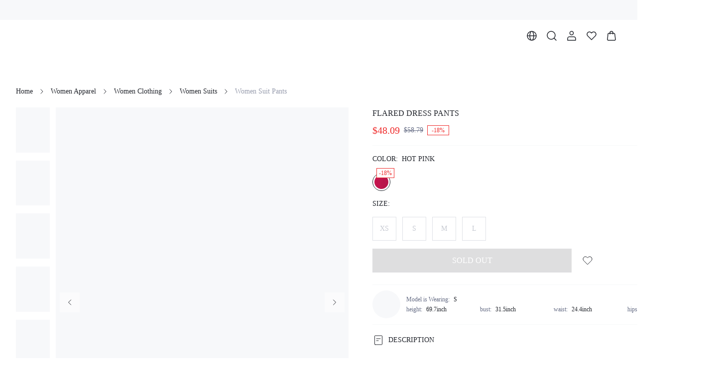

--- FILE ---
content_type: text/html; charset=utf-8
request_url: https://www.shopmotf.com/product/FLARED-DRESS-PANTS-7647839289497
body_size: 55737
content:
<!DOCTYPE html><html lang="en"><head><meta charSet="utf-8"/><meta name="viewport" content="width=device-width, initial-scale=1.0, minimum-scale=1.0, maximum-scale=1.0, user-scalable=no, viewport-fit=cover"/><link rel="alternate" hreflang="en" href="https://www.shopmotf.com/product/FLARED-DRESS-PANTS-7647839289497"/><link rel="alternate" hreflang="pt-br" href="https://www.shopmotf.com/pt-br/product/FLARED-DRESS-PANTS-7647839289497"/><link rel="alternate" hreflang="es" href="https://www.shopmotf.com/es/product/FLARED-DRESS-PANTS-7647839289497"/><link rel="alternate" hreflang="fr" href="https://www.shopmotf.com/fr/product/FLARED-DRESS-PANTS-7647839289497"/><link rel="alternate" hreflang="it" href="https://www.shopmotf.com/it/product/FLARED-DRESS-PANTS-7647839289497"/><link rel="alternate" hreflang="de" href="https://www.shopmotf.com/de/product/FLARED-DRESS-PANTS-7647839289497"/><link rel="alternate" hreflang="pl" href="https://www.shopmotf.com/pl/product/FLARED-DRESS-PANTS-7647839289497"/><link rel="alternate" hreflang="ja" href="https://www.shopmotf.com/ja/product/FLARED-DRESS-PANTS-7647839289497"/><link rel="alternate" hreflang="ko" href="https://www.shopmotf.com/ko/product/FLARED-DRESS-PANTS-7647839289497"/><link rel="alternate" hreflang="es-MX" href="https://www.shopmotf.com/mx-es/product/FLARED-DRESS-PANTS-7647839289497"/><link rel="alternate" hreflang="x-default" href="https://www.shopmotf.com/product/FLARED-DRESS-PANTS-7647839289497"/><link rel="alternate" media="only screen and (max-width: 768px)" href="https://m.shopmotf.com/product/FLARED-DRESS-PANTS-7647839289497"/><link rel="canonical" href="https://www.shopmotf.com/product/FLARED-DRESS-PANTS-7647839289497"/><title>FLARED DRESS PANTS｜Motf</title><meta name="description" content="Women Apparel｜MOTF is composing the new business chic dress code with elevated workwear that embraces femininity and the natural poetry of women’s personal style.｜Motf"/><meta name="keywords" content="FLARED DRESS PANTS, 93% Polyester, 7% Elastane, Non-Stretch, Hot Pink, Woven Fabric, Natural(Mid Waist), Flare Leg, Button, Pocket, Zipper, Regular Fit, Machine wash or professional dry clean, Long, Plain, 100% Polyester, Zipper Fly, Yes, Lined, No, XS, S, M, L"/><script id="google_search" type="application/ld+json">{
            "@context": "https://schema.org/",
            "@type": "Product",
            "name": "FLARED DRESS PANTS",
            "image": ["https://img.ltwebstatic.com/images3_pi/2023/04/12/1681274275e3ee5c471877077c309589e666b98150.jpg","https://img.ltwebstatic.com/images3_pi/2023/04/12/168127427123584ddf4faae6cf2dbb8a0ef73ca30b.jpg","https://img.ltwebstatic.com/images3_pi/2023/04/12/168127427833dd23df57328fb03acdfd1a3394d682.jpg","https://img.ltwebstatic.com/images3_pi/2023/04/12/16812742817ff7a3026dbc81603b18a8fb0984f186.jpg","https://img.ltwebstatic.com/images3_pi/2023/04/12/1681274291a85ad1c5e0c5ac6185acc72b14d206cc.jpg","https://img.ltwebstatic.com/images3_pi/2023/04/12/16812742845662379a36c249079bc44a63f136569a.jpg","https://img.ltwebstatic.com/images3_pi/2023/04/12/168127428870b2f29f104f5b4f4b2c56480b899a39.jpg"],
            "description": "Women Apparel｜MOTF is composing the new business chic dress code with elevated workwear that embraces femininity and the natural poetry of women’s personal style.｜Motf",
            "sku": "sw2302167198885788",
            "mpn": "14373387",
            "brand": {
              "@type": "Brand",
              "name": "Motf"
            },
            "color": "Hot Pink",
            
            
            "offers": [{"@type":"Offer","url":"https://m.shopmotf.com/product/FLARED-DRESS-PANTS-7647839289497","priceCurrency":"USD","price":48.09,"priceValidUntilJson":"","availability":"https://schema.org/OutOfStock","hasMerchantReturnPolicy":{"@type":"MerchantReturnPolicy","returnsAccepted":true,"returnMethod":"ReturnByMail","returnPolicyCategory":"https://schema.org/MerchantReturnFiniteReturnWindow","merchantReturnDays":30,"returnFees":"https://schema.org/FreeReturn","merchantReturnLink":"https://m.shopmotf.com/page/return"},"size":"XS","sku":"I15o62f2jz71"},{"@type":"Offer","url":"https://m.shopmotf.com/product/FLARED-DRESS-PANTS-7647839289497","priceCurrency":"USD","price":48.09,"priceValidUntilJson":"","availability":"https://schema.org/OutOfStock","hasMerchantReturnPolicy":{"@type":"MerchantReturnPolicy","returnsAccepted":true,"returnMethod":"ReturnByMail","returnPolicyCategory":"https://schema.org/MerchantReturnFiniteReturnWindow","merchantReturnDays":30,"returnFees":"https://schema.org/FreeReturn","merchantReturnLink":"https://m.shopmotf.com/page/return"},"size":"S","sku":"I15o62f53me7"},{"@type":"Offer","url":"https://m.shopmotf.com/product/FLARED-DRESS-PANTS-7647839289497","priceCurrency":"USD","price":48.09,"priceValidUntilJson":"","availability":"https://schema.org/OutOfStock","hasMerchantReturnPolicy":{"@type":"MerchantReturnPolicy","returnsAccepted":true,"returnMethod":"ReturnByMail","returnPolicyCategory":"https://schema.org/MerchantReturnFiniteReturnWindow","merchantReturnDays":30,"returnFees":"https://schema.org/FreeReturn","merchantReturnLink":"https://m.shopmotf.com/page/return"},"size":"M","sku":"I15o62f7gce1"},{"@type":"Offer","url":"https://m.shopmotf.com/product/FLARED-DRESS-PANTS-7647839289497","priceCurrency":"USD","price":48.09,"priceValidUntilJson":"","availability":"https://schema.org/OutOfStock","hasMerchantReturnPolicy":{"@type":"MerchantReturnPolicy","returnsAccepted":true,"returnMethod":"ReturnByMail","returnPolicyCategory":"https://schema.org/MerchantReturnFiniteReturnWindow","merchantReturnDays":30,"returnFees":"https://schema.org/FreeReturn","merchantReturnLink":"https://m.shopmotf.com/page/return"},"size":"L","sku":"I15o62fa3wvm"}]
          }</script><script id="breadcrumbList" type="application/ld+json">{
  "@context": "https://schema.org",
  "@type": "BreadcrumbList",
  "itemListElement": [
    {
      "@type": "ListItem",
      "position": 1,
      "name": "Home",
      "item": "https://www.shopmotf.comundefined/"
    },
    {
      "@type": "ListItem",
      "position": 2,
      "name": "Women Apparel",
      "item": "https://www.shopmotf.comundefined/category/Women-Apparel-4478"
    },
    {
      "@type": "ListItem",
      "position": 3,
      "name": "Women Clothing",
      "item": "https://www.shopmotf.comundefined/category/Women-Clothing-2028"
    },
    {
      "@type": "ListItem",
      "position": 4,
      "name": "Women Suits",
      "item": "https://www.shopmotf.comundefined/category/Women-Suits-2034"
    },
    {
      "@type": "ListItem",
      "position": 5,
      "name": "Women Suit Pants",
      "item": "https://www.shopmotf.comundefined/category/Women-Suit-Pants-2814"
    }
  ]
}</script><meta name="next-head-count" content="20"/><link rel="preload" href="https://shein.ltwebstatic.com/funmart/bsc-pc/_next/static/media/e77db3e5eeb79c76-s.p.otf" as="font" type="font/otf" crossorigin="anonymous" data-next-font="size-adjust"/><link rel="preload" href="https://shein.ltwebstatic.com/funmart/bsc-pc/_next/static/media/f826f81771c153ff-s.p.otf" as="font" type="font/otf" crossorigin="anonymous" data-next-font="size-adjust"/><link rel="preload" href="https://shein.ltwebstatic.com/funmart/bsc-pc/_next/static/media/802150ee634f670b-s.p.ttf" as="font" type="font/ttf" crossorigin="anonymous" data-next-font="size-adjust"/><link rel="preload" href="https://shein.ltwebstatic.com/funmart/bsc-pc/_next/static/media/ad11707808465479-s.p.ttf" as="font" type="font/ttf" crossorigin="anonymous" data-next-font="size-adjust"/><link rel="preload" href="https://shein.ltwebstatic.com/funmart/bsc-pc/_next/static/media/ff2763127e873d16-s.p.ttf" as="font" type="font/ttf" crossorigin="anonymous" data-next-font="size-adjust"/><link rel="preload" href="https://shein.ltwebstatic.com/funmart/bsc-pc/_next/static/media/a5023d7b0e4feb5d-s.p.ttf" as="font" type="font/ttf" crossorigin="anonymous" data-next-font="size-adjust"/><link rel="preload" href="https://shein.ltwebstatic.com/funmart/bsc-pc/_next/static/media/54d6656dfa44cc28-s.p.otf" as="font" type="font/otf" crossorigin="anonymous" data-next-font="size-adjust"/><link rel="preload" href="https://shein.ltwebstatic.com/funmart/bsc-pc/_next/static/media/72fa72e55968327e-s.p.ttf" as="font" type="font/ttf" crossorigin="anonymous" data-next-font="size-adjust"/><script id="fsp-sdk-init" data-nscript="beforeInteractive">window.__FSP_OPTIONS__ = { mode: 'manual' }</script><script id="apm-queue" data-nscript="beforeInteractive">
        !(function (f, b, e, v, n, t, s) {
    var fakeHost = "";
    var sdkUrl = "https://monitor-web.dotfashion.cn/burypoint/analysis.js?id=3780a5a7-62f8-5473-ae0d-5fa4d7502f11";
    
    
    if (f.sheinq) return;
    n = f.sheinq = function () {
      n.callMethod
        ? n.callMethod.apply(n, arguments)
        : n.queue.push(arguments);
    };
    n.push = n;
    n.loaded = !0;
    n.version = "2.0";
    n.queue = [];
    
    t = b.createElement(e);
    t.async = !0;
    t.src = sdkUrl;
    s = b.getElementsByTagName(e)[0];
    s.parentNode.insertBefore(t, s);

    f.sheinq.push("init", { "appId": "3780a5a7-62f8-5473-ae0d-5fa4d7502f11" });
    f.sheinq.push("init", {"pv":{"isHashHistory":false}});
    if (fakeHost) f.sheinq.push("init", { "host": fakeHost });
  })(window,document,"script");
      </script><link rel="preload" href="https://shein.ltwebstatic.com/funmart/bsc-pc/_next/static/css/005b093cb06a4b54.css" as="style"/><link rel="stylesheet" href="https://shein.ltwebstatic.com/funmart/bsc-pc/_next/static/css/005b093cb06a4b54.css" data-n-g=""/><link rel="preload" href="https://shein.ltwebstatic.com/funmart/bsc-pc/_next/static/css/f54a42b6cd1b2e8e.css" as="style"/><link rel="stylesheet" href="https://shein.ltwebstatic.com/funmart/bsc-pc/_next/static/css/f54a42b6cd1b2e8e.css" data-n-p=""/><link rel="preload" href="https://shein.ltwebstatic.com/funmart/bsc-pc/_next/static/css/8dafbb3f39e9f744.css" as="style"/><link rel="stylesheet" href="https://shein.ltwebstatic.com/funmart/bsc-pc/_next/static/css/8dafbb3f39e9f744.css" data-n-p=""/><link rel="preload" href="https://shein.ltwebstatic.com/funmart/bsc-pc/_next/static/css/c36ff4fda97c9e21.css" as="style"/><link rel="stylesheet" href="https://shein.ltwebstatic.com/funmart/bsc-pc/_next/static/css/c36ff4fda97c9e21.css"/><link rel="preload" href="https://shein.ltwebstatic.com/funmart/bsc-pc/_next/static/css/9521142e5fb8a7a3.css" as="style"/><link rel="stylesheet" href="https://shein.ltwebstatic.com/funmart/bsc-pc/_next/static/css/9521142e5fb8a7a3.css"/><link rel="preload" href="https://shein.ltwebstatic.com/funmart/bsc-pc/_next/static/css/832fd3d2fa839b8c.css" as="style"/><link rel="stylesheet" href="https://shein.ltwebstatic.com/funmart/bsc-pc/_next/static/css/832fd3d2fa839b8c.css"/><link rel="preload" href="https://shein.ltwebstatic.com/funmart/bsc-pc/_next/static/css/7522e9c154ff80f1.css" as="style"/><link rel="stylesheet" href="https://shein.ltwebstatic.com/funmart/bsc-pc/_next/static/css/7522e9c154ff80f1.css"/><link rel="preload" href="https://shein.ltwebstatic.com/funmart/bsc-pc/_next/static/css/eb552ff71a3b7d52.css" as="style"/><link rel="stylesheet" href="https://shein.ltwebstatic.com/funmart/bsc-pc/_next/static/css/eb552ff71a3b7d52.css"/><link rel="preload" href="https://shein.ltwebstatic.com/funmart/bsc-pc/_next/static/css/2d4dd1e8f4499698.css" as="style"/><link rel="stylesheet" href="https://shein.ltwebstatic.com/funmart/bsc-pc/_next/static/css/2d4dd1e8f4499698.css"/><noscript data-n-css=""></noscript><script defer="" nomodule="" src="https://shein.ltwebstatic.com/funmart/bsc-pc/_next/static/chunks/polyfills-c67a75d1b6f99dc8.js"></script><script src="https://cjs.ltwebstatic.com/unpkg/@shein-aidc/fsp-sdk@1.7.12/dist/fsp-sdk-umd.js" data-nscript="beforeInteractive"></script><script src="https://cjs.ltwebstatic.com/unpkg/privacy-sdk@0.0.46/dist/privacy-sdk.umd.js" type="text/javascript" data-nscript="beforeInteractive"></script><script defer="" src="https://shein.ltwebstatic.com/funmart/bsc-pc/_next/static/chunks/29107295-4a69275373f23f88.js"></script><script defer="" src="https://shein.ltwebstatic.com/funmart/bsc-pc/_next/static/chunks/5117.a94f87186eb78e23.js"></script><script defer="" src="https://shein.ltwebstatic.com/funmart/bsc-pc/_next/static/chunks/2309-5c3c607053c8d832.js"></script><script defer="" src="https://shein.ltwebstatic.com/funmart/bsc-pc/_next/static/chunks/9991-e1405ec7c167165b.js"></script><script defer="" src="https://shein.ltwebstatic.com/funmart/bsc-pc/_next/static/chunks/5518.74cc4b47ba4a3f67.js"></script><script defer="" src="https://shein.ltwebstatic.com/funmart/bsc-pc/_next/static/chunks/7511.ea8c0ab4b729c2c1.js"></script><script defer="" src="https://shein.ltwebstatic.com/funmart/bsc-pc/_next/static/chunks/5101.53915c25e2f624d7.js"></script><script defer="" src="https://shein.ltwebstatic.com/funmart/bsc-pc/_next/static/chunks/5287.a175c5145be376cc.js"></script><script defer="" src="https://shein.ltwebstatic.com/funmart/bsc-pc/_next/static/chunks/2644.cba26d4b31c2b8ff.js"></script><script defer="" src="https://shein.ltwebstatic.com/funmart/bsc-pc/_next/static/chunks/6491.48d587686ebe8fd9.js"></script><script defer="" src="https://shein.ltwebstatic.com/funmart/bsc-pc/_next/static/chunks/8908.bdfb70a9e670d96e.js"></script><script defer="" src="https://shein.ltwebstatic.com/funmart/bsc-pc/_next/static/chunks/9325-e83808cbe3ebcdcd.js"></script><script defer="" src="https://shein.ltwebstatic.com/funmart/bsc-pc/_next/static/chunks/828.ba005c77a3d0a22e.js"></script><script defer="" src="https://shein.ltwebstatic.com/funmart/bsc-pc/_next/static/chunks/2594.6570068ae0fa9366.js"></script><script defer="" src="https://shein.ltwebstatic.com/funmart/bsc-pc/_next/static/chunks/5105.14f0794878faf03f.js"></script><script defer="" src="https://shein.ltwebstatic.com/funmart/bsc-pc/_next/static/chunks/8535.5e84a59bd795c380.js"></script><script defer="" src="https://shein.ltwebstatic.com/funmart/bsc-pc/_next/static/chunks/4940.017095050d4a2cdc.js"></script><script defer="" src="https://shein.ltwebstatic.com/funmart/bsc-pc/_next/static/chunks/6442.826b68b7bf9cdd72.js"></script><script src="https://shein.ltwebstatic.com/funmart/bsc-pc/_next/static/chunks/webpack-f5956208d85dd31a.js" defer=""></script><script src="https://shein.ltwebstatic.com/funmart/bsc-pc/_next/static/chunks/framework-4ed89e9640adfb9e.js" defer=""></script><script src="https://shein.ltwebstatic.com/funmart/bsc-pc/_next/static/chunks/main-636887f5edd12117.js" defer=""></script><script src="https://shein.ltwebstatic.com/funmart/bsc-pc/_next/static/chunks/pages/_app-80141bfb2c18e06e.js" defer=""></script><script src="https://shein.ltwebstatic.com/funmart/bsc-pc/_next/static/chunks/8403-de0121800ecbbc2e.js" defer=""></script><script src="https://shein.ltwebstatic.com/funmart/bsc-pc/_next/static/chunks/7580-593abd0f3be5e334.js" defer=""></script><script src="https://shein.ltwebstatic.com/funmart/bsc-pc/_next/static/chunks/988-a094036d9f9bc575.js" defer=""></script><script src="https://shein.ltwebstatic.com/funmart/bsc-pc/_next/static/chunks/6177-2de7685e8d05da33.js" defer=""></script><script src="https://shein.ltwebstatic.com/funmart/bsc-pc/_next/static/chunks/4170-dc6310fe7a889be6.js" defer=""></script><script src="https://shein.ltwebstatic.com/funmart/bsc-pc/_next/static/chunks/8889-357e17685dae05ea.js" defer=""></script><script src="https://shein.ltwebstatic.com/funmart/bsc-pc/_next/static/chunks/7434-9c9c23fe1505b51b.js" defer=""></script><script src="https://shein.ltwebstatic.com/funmart/bsc-pc/_next/static/chunks/1664-289a0835d19af99c.js" defer=""></script><script src="https://shein.ltwebstatic.com/funmart/bsc-pc/_next/static/chunks/8377-9c1af38a4c1f8bbe.js" defer=""></script><script src="https://shein.ltwebstatic.com/funmart/bsc-pc/_next/static/chunks/5902-d3dff9da4df73318.js" defer=""></script><script src="https://shein.ltwebstatic.com/funmart/bsc-pc/_next/static/chunks/8261-bcd462de599205f0.js" defer=""></script><script src="https://shein.ltwebstatic.com/funmart/bsc-pc/_next/static/chunks/9602-c50c3a224e2edf39.js" defer=""></script><script src="https://shein.ltwebstatic.com/funmart/bsc-pc/_next/static/chunks/9919-66e40cae15dc3eb3.js" defer=""></script><script src="https://shein.ltwebstatic.com/funmart/bsc-pc/_next/static/chunks/2631-0e29feec2ab986e1.js" defer=""></script><script src="https://shein.ltwebstatic.com/funmart/bsc-pc/_next/static/chunks/1537-1ea8b80d85e2df7b.js" defer=""></script><script src="https://shein.ltwebstatic.com/funmart/bsc-pc/_next/static/chunks/7553-3326991af6052150.js" defer=""></script><script src="https://shein.ltwebstatic.com/funmart/bsc-pc/_next/static/chunks/4304-de93023dce2a27f1.js" defer=""></script><script src="https://shein.ltwebstatic.com/funmart/bsc-pc/_next/static/chunks/5911-f15cdd8fbc4a951f.js" defer=""></script><script src="https://shein.ltwebstatic.com/funmart/bsc-pc/_next/static/chunks/2921-128cf7bde6757971.js" defer=""></script><script src="https://shein.ltwebstatic.com/funmart/bsc-pc/_next/static/chunks/8335-bcbe9f8c67e83c55.js" defer=""></script><script src="https://shein.ltwebstatic.com/funmart/bsc-pc/_next/static/chunks/2138-8b10fffb553c3b08.js" defer=""></script><script src="https://shein.ltwebstatic.com/funmart/bsc-pc/_next/static/chunks/2491-27afd9f520560aaa.js" defer=""></script><script src="https://shein.ltwebstatic.com/funmart/bsc-pc/_next/static/chunks/591-703a455a54fc60cf.js" defer=""></script><script src="https://shein.ltwebstatic.com/funmart/bsc-pc/_next/static/chunks/2899-ea1e88fe1cb3b14f.js" defer=""></script><script src="https://shein.ltwebstatic.com/funmart/bsc-pc/_next/static/chunks/4230-c17221bce087ed15.js" defer=""></script><script src="https://shein.ltwebstatic.com/funmart/bsc-pc/_next/static/chunks/178-083c84fb1dbd2998.js" defer=""></script><script src="https://shein.ltwebstatic.com/funmart/bsc-pc/_next/static/chunks/pages/product/%5Bname%5D-d7392b05b35f6394.js" defer=""></script><script src="https://shein.ltwebstatic.com/funmart/bsc-pc/_next/static/iQmYMyIxqn-gLGCl1MHnA/_buildManifest.js" defer=""></script><script src="https://shein.ltwebstatic.com/funmart/bsc-pc/_next/static/iQmYMyIxqn-gLGCl1MHnA/_ssgManifest.js" defer=""></script><style id="server-side-styles">.fun-pc-std-badge-wrapper {
  display: inline-flex;
  position: relative;
}
.fun-pc-std-badge-content {
  top: 0;
  color: #FFFFFF;
  right: 0;
  height: 16px;
  padding: 0 4px;
  position: absolute;
  font-size: 12px;
  min-width: 16px;
  transform: translate(50%, -50%);
  background: #EF2D2D;
  box-sizing: border-box;
  text-align: center;
  line-height: 16px;
  white-space: nowrap;
  border-radius: 99px;
  transform-origin: 100% 0;
}
.fun-pc-std-badge-dot {
  right: -4px;
  width: 6px;
  height: 6px;
  padding: 0;
  min-width: 6px;
  min-height: 6px;
}
.fun-pc-std-badge-stateWrappper {
  display: inline-flex;
  font-size: 14px;
  align-items: center;
  line-height: 20px;
}
.fun-pc-std-badge-stateDot {
  color: #21242B;
  width: 6px;
  height: 6px;
  display: inline-block;
  margin-right: 8px;
  border-radius: 50%;
}
.fun-pc-std-badge-dot-default {
  background: #013443;
}
.fun-pc-std-badge-dot-blue {
  background: #2E90FA;
}
.fun-pc-std-badge-dot-warning {
  background: #F3A218;
}
.fun-pc-std-badge-dot-error {
  background: #EF2D2D;
}
.fun-pc-std-badge-dot-success {
  background: #12B76A;
}
.fun-pc-std-badge-dot-cyan {
  background: #14C9C9;
}
.fun-pc-std-badge-dot-gray {
  background: #C7CAD2;
}
.fun-pc-std-badge-dot-purple {
  background: #8E51DA;
}
.fun-pc-std-badge-dot-lime {
  background: #9FDB1D;
}
.fun-pc-std-badge-dot-gold {
  background: #F7BA1E;
}
.fun-pc-std-badge-dot-pink_purple {
  background: #D91AD9;
}
.fun-pc-std-badge-dot-magenta {
  background: #F5319D;
}
.fun-pc-std-button-wrapper {
  color: #FFFFFF;
  cursor: pointer;
  height: 48px;
  outline: 0;
  padding: 0 24px;
  position: relative;
  font-size: 14px;
  background: #003E51;
  box-shadow: none;
  transition: all 0.2s cubic-bezier(0.645, 0.045, 0.355, 1);
  font-family: var(--font-bold);
  white-space: nowrap;
  border-color: #003E51;
  border-style: solid;
  border-width: 1px;
  border-radius: 0;
}
.fun-pc-std-button-wrapper:active:not(.fun-pc-std-button-disabled):not(.fun-pc-std-button-loading):not(.fun-pc-std-button-text) {
  color: #FFFFFF;
  background: #013443;
  border-color: #013443;
}
.fun-pc-std-button-wrapper:hover:not(.fun-pc-std-button-disabled):not(.fun-pc-std-button-loading):not(.fun-pc-std-button-text) {
  color: #FFFFFF;
  background: #013443;
  border-color: #013443;
}
.fun-pc-std-button-disabled {
  color: #FFFFFF;
  cursor: not-allowed;
  background: #21242B26;
  border-color: #21242B00;
}
.fun-pc-std-button-block {
  width: 100%;
  display: block;
}
.fun-pc-std-button-strong {
  text-transform: uppercase;
}
.fun-pc-std-button-plain {
  color: #003E51;
  background: #FFFFFF;
  border-color: #003E51;
}
.fun-pc-std-button-plain:hover:not(.fun-pc-std-button-disabled):not(.fun-pc-std-button-loading):not(.fun-pc-std-button-text) {
  color: #FFFFFF;
  background: #003E51;
  border-color: #003E51;
}
.fun-pc-std-button-plain:active:not(.fun-pc-std-button-disabled):not(.fun-pc-std-button-loading):not(.fun-pc-std-button-text) {
  color: #FFFFFF;
  background: #003E51;
  border-color: #003E51;
}
.fun-pc-std-button-plain.fun-pc-std-button-disabled {
  color: #FFFFFF;
  background: #21242B26;
  border-color: #21242B00;
}
.fun-pc-std-button-normal {
  color: #003E51;
  background: transparent;
  border-color: #C7CAD2;
}
.fun-pc-std-button-normal:hover:not(.fun-pc-std-button-disabled):not(.fun-pc-std-button-loading):not(.fun-pc-std-button-text) {
  color: #003E51;
  background: #FFFFFF;
  border-color: #003E51;
}
.fun-pc-std-button-normal:active:not(.fun-pc-std-button-disabled):not(.fun-pc-std-button-loading):not(.fun-pc-std-button-text) {
  color: #003E51;
  background: #F7F8F9;
  border-color: #003E51;
}
.fun-pc-std-button-ghost {
  color: #21242B;
  background: #FFFFFF;
  border-color: #FFFFFF;
}
.fun-pc-std-button-ghost:hover:not(.fun-pc-std-button-disabled):not(.fun-pc-std-button-loading):not(.fun-pc-std-button-text) {
  color: #21242B;
  background: #FFFFFFCC;
  border-color: #FFFFFF;
}
.fun-pc-std-button-ghost:active:not(.fun-pc-std-button-disabled):not(.fun-pc-std-button-loading):not(.fun-pc-std-button-text) {
  color: #21242B;
  background: #FFFFFFCC;
  border-color: #FFFFFF;
}
.fun-pc-std-button-ghost.fun-pc-std-button-disabled {
  color: #FFFFFF4D;
  background: #FFFFFF33;
  border-color: #FFFFFF00;
}
.fun-pc-std-button-ghost.fun-pc-std-button-animation::before {
  background-color: #00000033;
}
.fun-pc-std-button-low {
  top: 0;
  left: 0;
  right: 0;
  bottom: 0;
  display: flex;
  position: absolute;
  align-content: center;
  justify-content: center;
}
.fun-pc-std-button-size-md {
  height: 32px;
  padding: 0 12px;
  font-size: 12px;
  border-radius: 0;
}
.fun-pc-std-button-size-md.fun-pc-std-button-animation::before {
  border-radius: 0;
}
.fun-pc-std-button-size-sm {
  height: 24px;
  padding: 0 8px;
  font-size: 12px;
  border-radius: 0;
}
.fun-pc-std-button-size-sm.fun-pc-std-button-animation::before {
  border-radius: 0;
}
.fun-pc-std-button-size-lg {
  height: 40px;
  padding: 0 16px;
  font-size: 12px;
  border-radius: 0;
}
.fun-pc-std-button-size-lg.fun-pc-std-button-animation::before {
  border-radius: 0;
}
.fun-pc-std-button-size-xl {
  height: 44px;
  padding: 0 24px;
  font-size: 14px;
  border-radius: 0;
}
.fun-pc-std-button-size-xl.fun-pc-std-button-animation::before {
  border-radius: 0;
}
.fun-pc-std-button-size-2xl {
  height: 48px;
  padding: 0 24px;
  font-size: 14px;
  border-radius: 0;
}
.fun-pc-std-button-size-2xl.fun-pc-std-button-animation::before {
  border-radius: 0;
}
.fun-pc-std-button-size-3xl {
  height: 56px;
  padding: 0 24px;
  font-size: 16px;
  border-radius: 0;
}
.fun-pc-std-button-size-3xl.fun-pc-std-button-animation::before {
  border-radius: 0;
}
.fun-pc-std-button-text {
  color: #003E51;
  padding: 0;
  background: transparent;
  border-color: transparent;
}
.fun-pc-std-button-text.fun-pc-std-button-plain {
  color: #21242B;
}
.fun-pc-std-button-text.fun-pc-std-button-disabled {
  color: #C7CAD2;
}
.fun-pc-std-button-text:hover:not(.fun-pc-std-button-disabled):not(.fun-pc-std-button-loading) {
  text-decoration: underline;
}
.fun-pc-std-button-text:active:not(.fun-pc-std-button-disabled):not(.fun-pc-std-button-loading):not(.fun-pc-std-button-plain) {
  color: #013443;
}
.fun-pc-std-button-text.fun-pc-std-button-plain:hover:not(.fun-pc-std-button-disabled):not(.fun-pc-std-button-loading) {
  color: #013443;
}
.fun-pc-std-button-text.fun-pc-std-button-plain:active:not(.fun-pc-std-button-disabled):not(.fun-pc-std-button-loading) {
  color: #013443;
}
.fun-pc-std-button-animation {
  border: none;
}
.fun-pc-std-button-animation::before {
  top: 0;
  left: 50%;
  width: 0;
  height: 100%;
  content: &quot;&quot;;
  position: absolute;
  transition: width 0.3s ease, left 0.3s ease;
  border-radius: 0;
  background-color: #FFFFFF33;
}
.fun-pc-std-button-animation:hover:not(.fun-pc-std-button-disabled):not(.fun-pc-std-button-loading):not(.fun-pc-std-button-text)::before {
  left: 0;
  width: 100%;
}
.fun-pc-std-button-animation:active:not(.fun-pc-std-button-disabled):not(.fun-pc-std-button-loading):not(.fun-pc-std-button-text)::before {
  display: none;
}
.fun-pc-std-tag-wrapper {
  height: 20px;
  display: inline-flex;
  padding: 0 8px;
  font-size: 12px;
  max-width: 100%;
  min-width: 32px;
  box-sizing: border-box;
  text-align: center;
  align-items: center;
  white-space: nowrap;
  border-radius: 0;
}
.fun-pc-std-tag-wrapper .fun-pc-std-tag-content {
  overflow: hidden;
  flex-grow: 1;
  text-overflow: ellipsis;
}
.fun-pc-std-tag-wrapper.fun-pc-std-tag-type-color_discount, .fun-pc-std-tag-wrapper.fun-pc-std-tag-type-promotion {
  padding: 0 4px;
}
.fun-pc-std-tag-closeIcon {
  color: #C7CAD2;
  cursor: pointer;
  display: inline-flex;
  padding: 4px;
  align-items: center;
  margin-left: 4px;
}
.fun-pc-std-tag-closeIcon:hover {
  color: #FFFFFF !important;
}
.fun-pc-std-tag-clickable {
  cursor: pointer;
}
.fun-pc-std-tag-size-xxs {
  height: 16px;
  padding: 0 4px;
  min-width: 32px;
}
.fun-pc-std-tag-size-xs {
  height: 20px;
  padding: 0 8px;
  min-width: 32px;
}
.fun-pc-std-tag-size-sm {
  height: 24px;
  padding: 0 8px;
  min-width: 40px;
}
.fun-pc-std-tag-type-default {
  color: #003E51;
  background: #C1CFD1;
}
.fun-pc-std-tag-type-default.fun-pc-std-tag-bordered {
  border: 1px solid #C1CFD1;
  background: #E7ECEB;
}
.fun-pc-std-tag-type-default.fun-pc-std-tag-clickable:hover, .fun-pc-std-tag-type-default.fun-pc-std-tag-noClickable:hover {
  color: #FFFFFF;
  background: #003E51;
  border-color: #9AB2B8;
}
.fun-pc-std-tag-type-default.fun-pc-std-tag-clickable:hover .fun-pc-std-tag-closeIcon, .fun-pc-std-tag-type-default.fun-pc-std-tag-noClickable:hover .fun-pc-std-tag-closeIcon {
  color: #FFFFFF99;
}
.fun-pc-std-tag-type-gray {
  color: #21242B;
  background: #F7F8F9;
}
.fun-pc-std-tag-type-gray.fun-pc-std-tag-bordered {
  border: 1px solid #DFE1E6;
}
.fun-pc-std-tag-type-gray.fun-pc-std-tag-clickable:hover, .fun-pc-std-tag-type-gray.fun-pc-std-tag-noClickable:hover {
  color: #FFFFFF;
  background: #21242B;
  border-color: #21242B;
}
.fun-pc-std-tag-type-gray .fun-pc-std-tag-closeIcon:hover {
  color: #FFFFFF !important;
}
.fun-pc-std-tag-type-red {
  color: #EF2D2D;
  background: #EF2D2D1A;
}
.fun-pc-std-tag-type-red.fun-pc-std-tag-bordered {
  border: 1px solid #EF2D2D1A;
  background: #EF2D2D0D;
}
.fun-pc-std-tag-type-red.fun-pc-std-tag-clickable:hover, .fun-pc-std-tag-type-red.fun-pc-std-tag-noClickable:hover {
  color: #FFFFFF;
  background: #EF2D2D;
}
.fun-pc-std-tag-type-red.fun-pc-std-tag-clickable:hover .fun-pc-std-tag-closeIcon, .fun-pc-std-tag-type-red.fun-pc-std-tag-noClickable:hover .fun-pc-std-tag-closeIcon {
  color: #FFFFFF99;
}
.fun-pc-std-tag-type-blue {
  color: #2E90FA;
  background: #EAF4FE;
}
.fun-pc-std-tag-type-blue.fun-pc-std-tag-bordered {
  border: 1px solid #EAF4FE;
  background: #F5F9FF;
}
.fun-pc-std-tag-type-blue.fun-pc-std-tag-clickable:hover, .fun-pc-std-tag-type-blue.fun-pc-std-tag-noClickable:hover {
  color: #FFFFFF;
  background: #2E90FA;
}
.fun-pc-std-tag-type-blue.fun-pc-std-tag-clickable:hover .fun-pc-std-tag-closeIcon, .fun-pc-std-tag-type-blue.fun-pc-std-tag-noClickable:hover .fun-pc-std-tag-closeIcon {
  color: #FFFFFF99;
}
.fun-pc-std-tag-type-gold {
  color: #F7BA1E;
  background: #FEF8E8;
}
.fun-pc-std-tag-type-gold.fun-pc-std-tag-bordered {
  border: 1px solid #FEF8E8;
  background: #FFFCF4;
}
.fun-pc-std-tag-type-gold.fun-pc-std-tag-clickable:hover, .fun-pc-std-tag-type-gold.fun-pc-std-tag-noClickable:hover {
  color: #FFFFFF;
  background: #F7BA1E;
}
.fun-pc-std-tag-type-gold.fun-pc-std-tag-clickable:hover .fun-pc-std-tag-closeIcon, .fun-pc-std-tag-type-gold.fun-pc-std-tag-noClickable:hover .fun-pc-std-tag-closeIcon {
  color: #FFFFFF99;
}
.fun-pc-std-tag-type-cyan {
  color: #14C9C9;
  background: #E7FAFA;
}
.fun-pc-std-tag-type-cyan.fun-pc-std-tag-bordered {
  border: 1px solid #E7FAFA;
  background: #F3FCFC;
}
.fun-pc-std-tag-type-cyan.fun-pc-std-tag-clickable:hover, .fun-pc-std-tag-type-cyan.fun-pc-std-tag-noClickable:hover {
  color: #FFFFFF;
  background: #14C9C9;
}
.fun-pc-std-tag-type-cyan.fun-pc-std-tag-clickable:hover .fun-pc-std-tag-closeIcon, .fun-pc-std-tag-type-cyan.fun-pc-std-tag-noClickable:hover .fun-pc-std-tag-closeIcon {
  color: #FFFFFF99;
}
.fun-pc-std-tag-type-lime {
  color: #9FDB1D;
  background: #F5FBE8;
}
.fun-pc-std-tag-type-lime.fun-pc-std-tag-bordered {
  border: 1px solid #F5FBE8;
  background: #FAFDF4;
}
.fun-pc-std-tag-type-lime.fun-pc-std-tag-clickable:hover, .fun-pc-std-tag-type-lime.fun-pc-std-tag-noClickable:hover {
  color: #FFFFFF;
  background: #9FDB1D;
}
.fun-pc-std-tag-type-lime.fun-pc-std-tag-clickable:hover .fun-pc-std-tag-closeIcon, .fun-pc-std-tag-type-lime.fun-pc-std-tag-noClickable:hover .fun-pc-std-tag-closeIcon {
  color: #FFFFFF99;
}
.fun-pc-std-tag-type-magenta {
  color: #F5319D;
  background: #FEF5FA;
}
.fun-pc-std-tag-type-magenta.fun-pc-std-tag-bordered {
  border: 1px solid #FEEAF5;
  background: #FEEAF5;
}
.fun-pc-std-tag-type-magenta.fun-pc-std-tag-clickable:hover, .fun-pc-std-tag-type-magenta.fun-pc-std-tag-noClickable:hover {
  color: #FFFFFF;
  background: #F5319D;
}
.fun-pc-std-tag-type-magenta.fun-pc-std-tag-clickable:hover .fun-pc-std-tag-closeIcon, .fun-pc-std-tag-type-magenta.fun-pc-std-tag-noClickable:hover .fun-pc-std-tag-closeIcon {
  color: #FFFFFF99;
}
.fun-pc-std-tag-type-purple {
  color: #8E51DA;
  background: #F4EEFB;
}
.fun-pc-std-tag-type-purple.fun-pc-std-tag-bordered {
  border: 1px solid #F4EEFB;
  background: #F9F6FD;
}
.fun-pc-std-tag-type-purple.fun-pc-std-tag-clickable:hover, .fun-pc-std-tag-type-purple.fun-pc-std-tag-noClickable:hover {
  color: #FFFFFF;
  background: #8E51DA;
}
.fun-pc-std-tag-type-purple.fun-pc-std-tag-clickable:hover .fun-pc-std-tag-closeIcon, .fun-pc-std-tag-type-purple.fun-pc-std-tag-noClickable:hover .fun-pc-std-tag-closeIcon {
  color: #FFFFFF99;
}
.fun-pc-std-tag-type-pink_purple {
  color: #D91AD9;
  background: #FBE8FB;
}
.fun-pc-std-tag-type-pink_purple.fun-pc-std-tag-bordered {
  border: 1px solid #FBE8FB;
  background: #FDF4FD;
}
.fun-pc-std-tag-type-pink_purple.fun-pc-std-tag-clickable:hover, .fun-pc-std-tag-type-pink_purple.fun-pc-std-tag-noClickable:hover {
  color: #FFFFFF;
  background: #D91AD9;
}
.fun-pc-std-tag-type-pink_purple.fun-pc-std-tag-clickable:hover .fun-pc-std-tag-closeIcon, .fun-pc-std-tag-type-pink_purple.fun-pc-std-tag-noClickable:hover .fun-pc-std-tag-closeIcon {
  color: #FFFFFF99;
}
.fun-pc-std-tag-type-pink {
  color: #F5A0B5;
  background: #FEF5F8;
}
.fun-pc-std-tag-type-pink.fun-pc-std-tag-bordered {
  border: 1px solid #FEF5F8;
  background: #FEFAFB;
}
.fun-pc-std-tag-type-pink.fun-pc-std-tag-clickable:hover, .fun-pc-std-tag-type-pink.fun-pc-std-tag-noClickable:hover {
  color: #FFFFFF;
  background: #F5A0B5;
}
.fun-pc-std-tag-type-pink.fun-pc-std-tag-clickable:hover .fun-pc-std-tag-closeIcon, .fun-pc-std-tag-type-pink.fun-pc-std-tag-noClickable:hover .fun-pc-std-tag-closeIcon {
  color: #FFFFFF99;
}
.fun-pc-std-tag-type-discount {
  color: #EF2D2D;
  border: 1px solid #EF2D2D;
  background: #FFFFFF;
}
.fun-pc-std-tag-type-color_discount {
  color: #EF2D2D;
  border: 1px solid #EF2D2D;
  background: #FFFFFF;
}
.fun-pc-std-tag-type-new {
  color: #21242B;
  border: 1px solid #0000001A;
  background: #FFFFFF;
}
.fun-pc-std-tag-type-promotion {
  color: #EF2D2D;
  border: 1px solid #EF2D2D;
  background: #FFFFFF;
}
.fun-pc-std-tag-type-corner {
  border-radius: 0 0 0 0;
}
.fun-pc-breadcrumb-breadcrumb {
  color: #767676;
  font-size: 14px;
}
.fun-pc-breadcrumb-item {
  cursor: pointer;
  display: inline-block;
}
.fun-pc-breadcrumb-item a {
  color: #222;
  text-decoration: none;
}
.fun-pc-breadcrumb-separator {
  margin: 0 8px;
  line-height: 0;
}
.fun-pc-breadcrumb-active {
  color: #222222;
  cursor: default;
}
.fun-pc-breadcrumb-active a {
  color: #222222;
}
.fun-pc-breadcrumb-active.fun-pc-breadcrumb-clickable {
  cursor: pointer;
}
.fun-pc-badge-wrapper {
  display: inline-flex;
  position: relative;
}
.fun-pc-badge-content {
  top: 0;
  color: #fff;
  right: 0;
  height: 16px;
  padding: 0 6px;
  position: absolute;
  font-size: 12px;
  min-width: 16px;
  transform: translate(50%, -50%);
  background: #ff4d4f;
  box-sizing: border-box;
  text-align: center;
  line-height: 16px;
  white-space: nowrap;
  border-radius: 99px;
  transform-origin: 100% 0;
}
.fun-pc-badge-dot {
  right: -4px;
  width: 6px;
  height: 6px;
  padding: 0;
  min-width: 6px;
  min-height: 6px;
}
.fun-pc-button-wrapper {
  color: #fff;
  cursor: pointer;
  height: 40px;
  outline: 0;
  padding: 0 16px;
  position: relative;
  font-size: 14px;
  background: #222222;
  box-shadow: none;
  transition: all 0.2s cubic-bezier(0.645, 0.045, 0.355, 1);
  border-color: #222222;
  border-style: solid;
  border-width: 1px;
  border-radius: 99px;
}
.fun-pc-button-wrapper:active:not(.fun-pc-button-disabled):not(.fun-pc-button-loading) {
  background: #616161;
}
.fun-pc-button-block {
  width: 100%;
  display: block;
}
.fun-pc-button-strong {
  font-family: var(--font-bold);
  font-weight: 500;
  text-transform: uppercase;
}
.fun-pc-button-plain {
  color: #222222;
  background: #fff;
}
.fun-pc-button-plain:active:not(.fun-pc-button-disabled):not(.fun-pc-button-loading) {
  background: rgba(0, 0, 0, .1);
}
.fun-pc-button-disabled {
  color: #fff;
  cursor: not-allowed;
  background: #BDBDBD;
  border-color: #BDBDBD;
}
.fun-pc-button-low {
  top: 0;
  left: 0;
  right: 0;
  bottom: 0;
  display: flex;
  position: absolute;
  align-content: center;
  justify-content: center;
}
.fun-pc-button-loading &gt; span {
  visibility: hidden;
}
.fun-pc-button-size-mini {
  height: 24px;
  padding: 0 8px;
  font-size: 10px;
}
.fun-pc-button-size-small {
  height: 32px;
  padding: 0 12px;
  font-size: 12px;
}
.fun-pc-button-size-large {
  height: 50px;
  padding: 0 24px;
  font-size: 16px;
}
.fun-pc-image-wrapper {
  color: #222;
  display: inline-block;
  overflow: hidden;
  position: relative;
  font-size: 14px;
  border-radius: 0;
  vertical-align: bottom;
}
.fun-pc-image-img {
  top: 0;
  left: 0;
  right: 0;
  width: 100%;
  bottom: 0;
  height: 100%;
  position: absolute;
  visibility: hidden;
}
.fun-pc-image-loaded {
  visibility: visible;
}
.fun-pc-image-container {
  top: 0;
  left: 0;
  right: 0;
  bottom: 0;
  display: flex;
  position: absolute;
  background: #f7f8fa;
  align-items: center;
  justify-content: center;
}
.fun-pc-tag-wrapper {
  color: #fff;
  display: inline-block;
  padding: 0 8px;
  font-size: 16px;
  min-width: 56px;
  background: #222222;
  box-sizing: border-box;
  text-align: center;
  font-family: var(--font-bold);
  border-radius: 99px;
}
.fun-pc-tmpl-std-menu-container {
  color: #21242B;
  display: flex;
  padding: 0 32px;
  position: relative;
  font-size: 14px;
  background: #fff;
  flex-direction: row;
  justify-content: center;
}
.fun-pc-tmpl-std-menu-border {
  border-bottom: 1px solid #F7F8F9;
}
.fun-pc-tmpl-std-menu-list {
  height: 48px;
  margin: 0;
  list-style: none;
  overflow-x: overlay;
  overflow-y: hidden;
  text-align: center;
  white-space: nowrap;
  padding-left: 0;
  scroll-behavior: smooth;
  scrollbar-width: none;
}
.fun-pc-tmpl-std-menu-list::-webkit-scrollbar {
  display: none;
}
.fun-pc-tmpl-std-menu-strong {
  font-family: var(--font-bold);
  font-weight: 500;
}
.fun-pc-tmpl-std-menu-liWrapper {
  height: 100%;
  display: inline-flex;
}
.fun-pc-tmpl-std-menu-item {
  cursor: default;
  display: inline-flex;
  padding: 0 24px;
  position: relative;
  align-items: center;
  white-space: nowrap;
  justify-content: center;
  text-decoration: none;
}
.fun-pc-tmpl-std-menu-item:hover .fun-pc-tmpl-std-menu-arrow {
  transform: rotate(180deg);
}
.fun-pc-tmpl-std-menu-children {
  left: 0;
  right: 0;
  border: 1px solid #F7F8F9;
  display: flex;
  padding: 16px 32px;
  z-index: 100;
  position: absolute;
  background: #fff;
  box-shadow:  0px 1px 2px 0px rgba(0, 0, 0, 0.03), 0px 1px 6px -1px rgba(0, 0, 0, 0.02), 0px 2px 4px 0px rgba(0, 0, 0, 0.02);
  box-sizing: border-box;
  overflow-x: overlay;
  overflow-y: hidden;
  visibility: hidden;
}
.fun-pc-tmpl-std-menu-children &gt; div {
  flex-shrink: 0;
}
.fun-pc-tmpl-std-menu-children &gt; .fun-pc-tmpl-std-menu-atag {
  flex-shrink: 0;
}
.fun-pc-tmpl-std-menu-children::-webkit-scrollbar {
  width: 8px;
  height: 8px;
  visibility: visible;
}
.fun-pc-tmpl-std-menu-children::-webkit-scrollbar-track {
  background: transparent;
  visibility: visible;
}
.fun-pc-tmpl-std-menu-children::-webkit-scrollbar-thumb {
  visibility: visible;
  border-radius: 8px;
  background-color: rgba(0, 0, 0, 0.3);
}
.fun-pc-tmpl-std-menu-children:hover::-webkit-scrollbar {
  visibility: visible;
}
.fun-pc-tmpl-std-menu-children:hover::-webkit-scrollbar-track {
  visibility: visible;
}
.fun-pc-tmpl-std-menu-children:hover::-webkit-scrollbar-thumb {
  visibility: visible;
}
.fun-pc-tmpl-std-menu-children::-webkit-scrollbar-thumb:hover {
  background-color: rgba(0, 0, 0, 0.6);
}
.fun-pc-tmpl-std-menu-visible {
  visibility: visible;
}
.fun-pc-tmpl-std-menu-column {
  display: flex;
  overflow: hidden;
  flex-wrap: wrap;
  flex-direction: column;
  justify-content: flex-start;
}
.fun-pc-tmpl-std-menu-block {
  gap: 8px;
  display: flex;
  flex-direction: column;
}
.fun-pc-tmpl-std-menu-block + .fun-pc-tmpl-std-menu-block {
  margin-top: 16px;
}
.fun-pc-tmpl-std-menu-leaf {
  cursor: default;
  font-size: 14px;
  max-width: 200px;
  min-width: 160px;
  word-wrap: break-word;
  word-break: break-word;
  line-height: 16px;
}
.fun-pc-tmpl-std-menu-leaf:hover .fun-pc-tmpl-std-menu-arrow {
  transform: rotate(180deg);
}
.fun-pc-tmpl-std-menu-itemLink {
  cursor: pointer;
}
.fun-pc-tmpl-std-menu-itemLink:hover {
  text-decoration: underline;
}
.fun-pc-tmpl-std-menu-bold {
  font-size: 16px;
  font-family: var(--font-bold);
  font-weight: 500;
  line-height: 24px;
}
.fun-pc-tmpl-std-menu-oneLine {
  overflow: hidden;
  white-space: nowrap;
  text-overflow: ellipsis;
}
.fun-pc-tmpl-std-menu-twoLine {
  display: -webkit-box;
  overflow: hidden;
  -webkit-box-orient: vertical;
  -webkit-line-clamp: 2;
}
.fun-pc-tmpl-std-menu-direction {
  gap: 4px;
  margin: 4px 0 4px 16px;
  display: flex;
  font-size: 24px;
  box-shadow: -4px 0px 4px -2px rgba(0,0,0,0.05);
}
.fun-pc-tmpl-std-menu-direction .fun-pc-tmpl-std-menu-left, .fun-pc-tmpl-std-menu-direction .fun-pc-tmpl-std-menu-right {
  cursor: pointer;
  display: flex;
  align-items: center;
  justify-content: center;
}
.fun-pc-tmpl-std-menu-direction .fun-pc-tmpl-std-menu-left {
  transform: rotate(180deg);
  transform-origin: center;
}
.fun-pc-tmpl-std-menu-direction .fun-pc-tmpl-std-menu-left:hover, .fun-pc-tmpl-std-menu-direction .fun-pc-tmpl-std-menu-right:hover {
  color: #003E51;
}
.fun-pc-tmpl-std-menu-direction .fun-pc-tmpl-std-menu-left.fun-pc-tmpl-std-menu-disabled, .fun-pc-tmpl-std-menu-direction .fun-pc-tmpl-std-menu-right.fun-pc-tmpl-std-menu-disabled {
  color: #C7CAD2;
  pointer-events: none;
}
.fun-pc-tmpl-std-menu-imageItemContainer {
  display: flex;
  overflow: hidden;
  align-items: flex-start;
  flex-direction: column;
}
.fun-pc-tmpl-std-menu-iconPlaceholder {
  width: 100%;
  display: flex;
  background: #F7F8F9;
  align-items: center;
  justify-content: center;
}
.fun-pc-tmpl-std-menu-bagIcon {
  color: #969BAC;
  width: 40px;
  height: 40px;
  font-size: 40px;
}
.fun-pc-std-checkbox-wrapper {
  color: #21242B;
  width: fit-content;
  border: 1px solid #003E51;
  cursor: pointer;
  display: flex;
  padding: 0 8px;
  overflow: hidden;
  position: relative;
  box-sizing: border-box;
  text-align: center;
  align-items: center;
  border-radius: 0;
  flex-direction: row;
  justify-content: center;
}
.fun-pc-std-checkbox-wrapper.fun-pc-std-checkbox-hasPicture {
  border: none;
  padding: 0;
  background: transparent;
  border-radius: 50%;
}
.fun-pc-std-checkbox-wrapper.fun-pc-std-checkbox-checked {
  color: #FFFFFF;
  border: 1px solid #003E51;
  background: #003E51;
}
.fun-pc-std-checkbox-wrapper:not(.fun-pc-std-checkbox-disabled).fun-pc-std-checkbox-wrapper:not(.fun-pc-std-checkbox-checked):not(.fun-pc-std-checkbox-hasPicture):hover {
  color: #FFFFFF;
  border: 1px solid #003E51;
  background: #003E51;
}
.fun-pc-std-checkbox-wrapper.fun-pc-std-checkbox-disabled {
  color: #C7CAD2;
  border: 1px solid #DFE1E6;
  cursor: not-allowed;
}
.fun-pc-std-checkbox-wrapper.fun-pc-std-checkbox-disabled:before {
  top: 0;
  left: 0;
  width: 100%;
  height: 100%;
  content: &quot;&quot;;
  position: absolute;
  background: linear-gradient(to bottom right, transparent calc(50% - 1px), rgba(0, 0, 0, 0.1), transparent calc(50% + 1px));
}
.fun-pc-std-checkbox-wrapper.fun-pc-std-checkbox-disabled.fun-pc-std-checkbox-checked {
  color: #4D7884;
}
.fun-pc-std-checkbox-wrapper.fun-pc-std-checkbox-disabled.fun-pc-std-checkbox-disabledClickable:hover:not(.fun-pc-std-checkbox-checked) {
  border: 1px solid #003E51;
  background: #F7F8F9;
}
.fun-pc-std-checkbox-wrapper.fun-pc-std-checkbox-disabled.fun-pc-std-checkbox-disabledClickable {
  cursor: pointer;
}
.fun-pc-std-checkbox-wrapper.fun-pc-std-checkbox-disabled.fun-pc-std-checkbox-disabledClickable .fun-pc-std-checkbox-pictureRender {
  opacity: 1;
}
.fun-pc-std-checkbox-wrapper.fun-pc-std-checkbox-disabled.fun-pc-std-checkbox-checked:before {
  background: linear-gradient(to bottom right, transparent calc(50% - 1px), rgba(0, 0, 0, 0.5) calc(50%), white calc(50% + 1px), transparent calc(50% + 1.5px));
}
.fun-pc-std-checkbox-wrapper.fun-pc-std-checkbox-hasPicture .fun-pc-std-checkbox-left {
  width: 100%;
  height: 100%;
}
.fun-pc-std-checkbox-wrapper.fun-pc-std-checkbox-hasPicture:not(.fun-pc-std-checkbox-checked):not(.fun-pc-std-checkbox-disabled):not(:hover)::after {
  top: 0;
  left: 0;
  width: 100%;
  border: 1px solid #0000001A;
  height: 100%;
  content: &quot;&quot;;
  position: absolute;
  box-sizing: border-box;
  border-radius: 50%;
}
.fun-pc-std-checkbox-wrapper.fun-pc-std-checkbox-hasPicture:hover, .fun-pc-std-checkbox-wrapper.fun-pc-std-checkbox-hasPicture.fun-pc-std-checkbox-checked {
  border: 1px solid #21242B;
  padding: 3px;
  background: transparent;
}
.fun-pc-std-checkbox-wrapper.fun-pc-std-checkbox-hasPicture.fun-pc-std-checkbox-disabled {
  border: 1px solid #DFE1E6;
  padding: 3px;
}
.fun-pc-std-checkbox-wrapper.fun-pc-std-checkbox-hasPicture.fun-pc-std-checkbox-disabled .fun-pc-std-checkbox-pictureRender {
  opacity: 0.5;
}
.fun-pc-std-checkbox-wrapperSg.fun-pc-std-checkbox-disabled {
  color: #C7CAD2;
  border: 1px solid #DFE1E6;
  cursor: not-allowed;
  overflow: hidden;
  background: #FFFFFF;
}
.fun-pc-std-checkbox-wrapperSg.fun-pc-std-checkbox-disabled:before {
  top: 0;
  left: 0;
  width: 100%;
  height: 100%;
  content: &quot;&quot;;
  position: absolute;
  background: linear-gradient(to bottom right, transparent calc(50% - 1px), rgba(0, 0, 0, 0.1), transparent calc(50% + 1px));
}
.fun-pc-std-checkbox-wrapperSg.fun-pc-std-checkbox-disabled.fun-pc-std-checkbox-disabledClickable:hover:not(.fun-pc-std-checkbox-checked) {
  border: 1px solid #003E51;
  background: #F7F8F9;
}
.fun-pc-std-checkbox-wrapperSg.fun-pc-std-checkbox-disabled.fun-pc-std-checkbox-checked {
  color: #FFFFFF;
  border: 1px solid #003E51;
  background: #003E51;
}
.fun-pc-std-checkbox-wrapperSg.fun-pc-std-checkbox-disabled.fun-pc-std-checkbox-disabledClickable {
  cursor: pointer;
}
.fun-pc-std-checkbox-wrapperSg.fun-pc-std-checkbox-disabled.fun-pc-std-checkbox-hasPicture {
  border: none;
  padding: 0;
  background: transparent;
}
.fun-pc-std-checkbox-wrapperSg.fun-pc-std-checkbox-disabled.fun-pc-std-checkbox-hasPicture:not(.fun-pc-std-checkbox-checked):not(:hover)::after {
  top: 0;
  left: 0;
  width: 100%;
  border: 1px solid #0000001A;
  height: 100%;
  content: &quot;&quot;;
  position: absolute;
  box-sizing: border-box;
  border-radius: 50%;
}
.fun-pc-std-checkbox-wrapperSg.fun-pc-std-checkbox-disabled.fun-pc-std-checkbox-hasPicture:not(.fun-pc-std-checkbox-checked):before {
  top: 50%;
  left: -50%;
  width: 200%;
  height: 2px;
  content: &quot;&quot;;
  position: absolute;
  transform: rotate(-45deg) translateY(-50%);
  background: linear-gradient(to bottom, rgba(0, 0, 0, 0.5) 50%, white 50%);
}
.fun-pc-std-checkbox-wrapperSg.fun-pc-std-checkbox-disabled.fun-pc-std-checkbox-hasPicture.fun-pc-std-checkbox-disabledClickable:hover:not(.fun-pc-std-checkbox-checked) {
  border: 1px solid #003E51;
  padding: 3px;
}
.fun-pc-std-checkbox-wrapperSg.fun-pc-std-checkbox-disabled.fun-pc-std-checkbox-hasPicture.fun-pc-std-checkbox-checked {
  border: 1px solid #003E51;
  padding: 3px;
}
.fun-pc-std-checkbox-wrapperSg.fun-pc-std-checkbox-disabled.fun-pc-std-checkbox-hasPicture.fun-pc-std-checkbox-checked:before {
  top: 50%;
  left: -50%;
  width: 200%;
  height: 2px;
  content: &quot;&quot;;
  position: absolute;
  transform: rotate(-45deg) translateY(-50%);
  background: linear-gradient(to bottom, rgba(0, 0, 0, 0.5) 50%, white 50%);
}
.fun-pc-std-checkbox-wrapperSg.fun-pc-std-checkbox-disabled.fun-pc-std-checkbox-disabledClickable .fun-pc-std-checkbox-pictureRender {
  opacity: 1;
}
.fun-pc-std-checkbox-wrapperSg.fun-pc-std-checkbox-disabled.fun-pc-std-checkbox-checked:before {
  top: 0;
  left: 0;
  width: 100%;
  height: 100%;
  content: &quot;&quot;;
  position: absolute;
  background: linear-gradient(to bottom right, transparent calc(50% - 1px), rgba(0, 0, 0, 0.5) calc(50%), white calc(50% + 1px), transparent calc(50% + 1.5px));
}
.fun-pc-std-checkbox-pictureRender {
  width: 36px;
  height: 36px;
  border-radius: 50%;
  background-size: cover;
  background-repeat: no-repeat;
  background-position: center;
}
.fun-pc-std-checkbox-group {
  display: flex;
  flex-wrap: wrap;
  font-size: 14px;
}
.fun-pc-std-checkbox-group .fun-pc-std-checkbox-marginWrapper {
  position: relative;
  margin-top: 12px;
  margin-right: 16px;
}
.fun-pc-std-checkbox-vGroup {
  display: flex;
  flex-wrap: wrap;
  font-size: 14px;
  flex-direction: column;
}
.fun-pc-std-checkbox-vWrapper {
  color: #21242B;
  cursor: pointer;
  display: flex;
  padding: 8px 0;
  overflow: hidden;
  text-align: center;
  align-items: center;
  border-radius: 1px;
  flex-direction: row;
}
.fun-pc-std-checkbox-vWrapper.fun-pc-std-checkbox-vDisabled {
  cursor: not-allowed;
  overflow: hidden;
  position: relative;
}
.fun-pc-std-checkbox-vWrapper .fun-pc-std-checkbox-vChoiceBox {
  border: 1px solid #C7CAD2;
  flex-shrink: 0;
  margin-right: 8px;
  border-radius: 0;
}
.fun-pc-std-checkbox-vWrapper .fun-pc-std-checkbox-vRound {
  border-radius: 50%;
}
.fun-pc-std-checkbox-vWrapper .fun-pc-std-checkbox-text {
  overflow: hidden;
  white-space: nowrap;
  text-overflow: ellipsis;
}
.fun-pc-std-checkbox-vWrapper .fun-pc-std-checkbox-wrap {
  text-align: left;
}
.fun-pc-std-checkbox-vWrapper.fun-pc-std-checkbox-vDisabled:before {
  top: 0;
  left: 0;
  width: 100%;
  height: 100%;
  content: &quot;&quot;;
  position: absolute;
  background: linear-gradient(to bottom right, transparent calc(50% - 1px), rgba(0, 0, 0, 0.1), transparent calc(50% + 1px));
}
.fun-pc-std-checkbox-vWrapper.fun-pc-std-checkbox-vDisabled .fun-pc-std-checkbox-vChoiceBox {
  border: 1px solid #DFE1E6;
  background: #F7F8F9;
}
.fun-pc-std-checkbox-vChoiceBox:hover {
  border-color: #003E51;
}
.fun-pc-std-checkbox-vChoiceBox .fun-pc-std-checkbox-checkIcon {
  color: #FFFFFF;
}
.fun-pc-std-checkbox-vChecked {
  display: flex;
  background: #003E51;
  align-items: center;
  border-color: #003E51 !important;
  justify-content: center;
}
.fun-pc-std-checkbox-vPictureRender {
  width: 28px;
  height: 28px;
  position: relative;
  margin-right: 8px;
  border-radius: 50%;
  background-size: cover;
  background-repeat: no-repeat;
  background-position: center;
}
.fun-pc-std-checkbox-vPictureRender::after {
  top: 0;
  left: 0;
  width: 100%;
  border: 1px solid #0000001A;
  height: 100%;
  content: &quot;&quot;;
  position: absolute;
  box-sizing: border-box;
  border-radius: 50%;
}
.fun-pc-std-pro-input-wrapper {
  color: #21242B;
  border: 1px solid #C7CAD2;
  height: 48px;
  display: flex;
  overflow: hidden;
  position: relative;
  font-size: 16px;
  background: #FFFFFF;
  box-sizing: border-box;
  transition: all 0.2s;
  align-items: center;
  border-radius: 0;
}
.fun-pc-std-pro-input-wrapper input {
  color: inherit;
  width: 100%;
  border: none;
  height: 100%;
  outline: 0;
  padding: 0 16px;
  font-size: inherit;
  background: transparent;
  box-sizing: border-box;
  font-family: var(--font-regular);
  border-radius: 0;
}
.fun-pc-std-pro-input-wrapper:not(.fun-pc-std-pro-input-disabled):not(.fun-pc-std-pro-input-error):focus-within {
  border-color: #003E51;
}
.fun-pc-std-pro-input-wrapper:not(.fun-pc-std-pro-input-disabled):not(.fun-pc-std-pro-input-error):hover {
  border-color: #003E51;
}
.fun-pc-std-pro-input-wrapper input::placeholder {
  color: #AFB3BF;
}
.fun-pc-std-pro-input-size-3xl {
  height: 56px;
  font-size: 20px;
  border-radius: 0;
}
.fun-pc-std-pro-input-size-3xl .fun-pc-std-pro-input-icon {
  font-size: 24px;
}
.fun-pc-std-pro-input-size-xl {
  height: 44px;
  font-size: 16px;
  border-radius: 0;
}
.fun-pc-std-pro-input-size-xl .fun-pc-std-pro-input-icon {
  font-size: 18px;
}
.fun-pc-std-pro-input-size-lg {
  height: 40px;
  font-size: 14px;
  border-radius: 0;
}
.fun-pc-std-pro-input-size-lg .fun-pc-std-pro-input-icon {
  font-size: 16px;
}
.fun-pc-std-pro-input-size-md {
  height: 32px;
  font-size: 12px;
  border-radius: 0;
}
.fun-pc-std-pro-input-size-md .fun-pc-std-pro-input-icon {
  font-size: 14px;
}
.fun-pc-std-pro-input-disabled {
  background: #F7F8F9;
  border-color: #DFE1E6;
}
.fun-pc-std-pro-input-error {
  border-color: #EF2D2D;
}
.fun-pc-std-pro-input-&amp;\:not\(\$error\)\$focus {
  border-color: #003E51;
}
.fun-pc-std-pro-input-content {
  width: 100%;
  height: 100%;
  display: inline-flex;
  position: relative;
  align-items: center;
}
.fun-pc-std-pro-input-left {
  margin-left: 16px;
}
.fun-pc-std-pro-input-right {
  margin-right: 16px;
}
.fun-pc-std-pro-input-float .fun-pc-std-pro-input-placeholder {
  display: none;
}
.fun-pc-std-pro-input-required {
  color: #EF2D2D;
  margin-left: 2px;
}
.fun-pc-std-pro-input-placeholder {
  left: 1px;
  color: #AFB3BF;
  padding: 0 16px;
  position: absolute;
  pointer-events: none;
}
.fun-pc-std-pro-input-clear {
  color: #C7CAD2;
  cursor: pointer;
  margin-right: 16px;
}
.fun-pc-std-pro-input-clear:hover path {
  fill: #003E51;
}
.fun-pc-std-pro-input-icon {
  font-size: 20px;
}
.fun-pc-std-pro-input-pwd {
  cursor: pointer;
  margin-right: 16px;
}
.fun-pc-std-pro-input-errorTip {
  color: #EF2D2D;
  font-size: 12px;
  padding-left: 0;
}
.fun-pc-std-pro-input-searchContainer {
  margin-right: 4px;
}
.fun-pc-std-pro-input-keepError .fun-pc-std-pro-input-errorTip {
  min-height: 25px;
}
.fun-pc-std-photo-view-big {
  display: none;
  position: relative;
}
.fun-pc-std-photo-view-big.fun-pc-std-photo-view-visible {
  display: block;
}
.fun-pc-std-photo-view-big .fun-pc-std-photo-view-screen {
  top: 0;
  left: 0;
  right: 0;
  bottom: 0;
  display: flex;
  z-index: 1250;
  position: fixed;
  background: #000000CC;
  text-align: center;
  flex-direction: column;
}
.fun-pc-std-photo-view-big .fun-pc-std-photo-view-screen .fun-pc-std-photo-view-img {
  flex: 1;
  margin: 24px;
  overflow: hidden;
  position: relative;
  align-self: center;
  box-sizing: border-box;
  aspect-ratio: 0.75;
}
.fun-pc-std-photo-view-big .fun-pc-std-photo-view-screen .fun-pc-std-photo-view-imgs {
  padding: 0 80px 80px 80px;
  overflow: auto;
  white-space: nowrap;
}
.fun-pc-std-photo-view-big .fun-pc-std-photo-view-screen .fun-pc-std-photo-view-close {
  top: 42px;
  color: #FFFFFF;
  right: 42px;
  cursor: pointer;
  padding: 10px;
  position: absolute;
  font-size: 24px;
}
.fun-pc-std-photo-view-big .fun-pc-std-photo-view-screen .fun-pc-std-photo-view-imgs .fun-pc-std-photo-view-imgs_item {
  width: 80px;
  cursor: pointer;
  display: inline-block;
  padding: 2px;
  position: relative;
  background: #FFFFFF4D;
  box-sizing: border-box;
}
.fun-pc-std-photo-view-big .fun-pc-std-photo-view-screen .fun-pc-std-photo-view-imgs .fun-pc-std-photo-view-imgs_active::after {
  top: 0;
  left: 0;
  right: 0;
  border: 2px solid #FFFFFF;
  bottom: 0;
  content: &#x27; &#x27;;
  position: absolute;
}
.fun-pc-std-photo-view-big .fun-pc-std-photo-view-screen .fun-pc-std-photo-view-imgs .fun-pc-std-photo-view-imgs_item:not(:last-child) {
  margin-right: 16px;
}
.fun-pc-std-photo-view-big .fun-pc-std-photo-view-screen .fun-pc-std-photo-view-img .fun-pc-std-photo-view-img_content {
  top: 0;
  left: 0;
  right: 0;
  bottom: 0;
  position: absolute;
}
.fun-pc-std-gallery-wrapper {
  display: flex;
  position: relative;
}
.fun-pc-std-gallery-column .fun-pc-std-gallery-thumbnails {
  gap: 4px;
  top: auto;
  right: 0;
  bottom: 0;
  height: auto;
  display: flex;
  margin-right: 0 !important;
  flex-direction: row;
}
.fun-pc-std-gallery-column .fun-pc-std-gallery-thumbnails .fun-pc-std-gallery-item:not(:last-child) {
  margin-bottom: 0;
}
.fun-pc-std-gallery-thumbnails {
  top: 0;
  left: 0;
  height: 100%;
  overflow: auto;
  position: absolute;
  margin-right: 12px;
  scroll-behavior: smooth;
  scrollbar-width: none;
}
.fun-pc-std-gallery-thumbnails::-webkit-scrollbar {
  display: none;
}
.fun-pc-std-gallery-item {
  cursor: pointer;
  overflow: hidden;
  position: relative;
  flex-shrink: 0;
  border-radius: 0;
}
.fun-pc-std-gallery-item:not(:last-child) {
  margin-bottom: 16px;
}
.fun-pc-std-gallery-item.fun-pc-std-gallery-noSpaceActive::after {
  opacity: 1;
}
.fun-pc-std-gallery-item.fun-pc-std-gallery-active::before {
  opacity: 1;
}
.fun-pc-std-gallery-item.fun-pc-std-gallery-active::after {
  opacity: 1;
}
.fun-pc-std-gallery-itemBorder:hover::before {
  opacity: 1;
}
.fun-pc-std-gallery-itemBorder::before {
  top: 0;
  left: 0;
  right: 0;
  border: 4px solid #FFFFFF;
  bottom: 0;
  content: &#x27; &#x27;;
  opacity: 0;
  z-index: 1;
  position: absolute;
  background: transparent;
  border-radius: 0;
  pointer-events: none;
}
.fun-pc-std-gallery-itemBorder:hover::after {
  opacity: 1;
}
.fun-pc-std-gallery-itemBorder::after {
  top: 0;
  left: 0;
  right: 0;
  border: 1px solid #003E51;
  bottom: 0;
  content: &#x27; &#x27;;
  opacity: 0;
  z-index: 2;
  position: absolute;
  background: transparent;
  border-radius: 0;
  pointer-events: none;
}
.fun-pc-std-gallery-noSpaceBorder:hover::after {
  opacity: 1;
}
.fun-pc-std-gallery-noSpaceBorder::after {
  top: 0;
  left: 0;
  right: 0;
  border: 1px solid #003E51;
  bottom: 0;
  content: &#x27; &#x27;;
  opacity: 0;
  z-index: 2;
  position: absolute;
  background: transparent;
  border-radius: 0;
  pointer-events: none;
}
.fun-pc-std-gallery-original {
  cursor: pointer;
  overflow: hidden;
  position: relative;
  align-self: baseline;
  border-radius: 0;
}
.fun-pc-std-gallery-toggle {
  top: 50%;
  color: #21242B;
  width: 40px;
  cursor: pointer;
  height: 40px;
  display: flex;
  opacity: 1;
  position: absolute;
  font-size: 24px;
  transform: translateY(-50%);
  background: #FFFFFF80;
  align-items: center;
  user-select: none;
  border-radius: 0;
  justify-content: center;
}
.fun-pc-std-gallery-toggle:hover {
  background: #FFFFFF;
}
.fun-pc-std-gallery-prev {
  left: 8px;
  transform: translateY(-50%) rotate(180deg);
}
.fun-pc-std-gallery-next {
  right: 8px;
}
.fun-pc-std-gallery-button_play {
  color: #FFFFFF;
  width: 24px;
  height: 24px;
  display: flex;
  font-size: 16px;
  transform: none;
  background: #003E51;
  align-items: center;
  border-radius: 50%;
  flex-direction: column;
  justify-content: center;
}
.fun-pc-std-gallery-button_play.fun-pc-std-gallery-button_main {
  top: 50%;
  left: 50%;
  right: auto;
  bottom: auto;
  z-index: 2;
  position: absolute;
  transform: translate(-50%,-50%);
}
.fun-pc-std-gallery-video_tag {
  width: 100%;
}
.fun-pc-std-gallery-video_screen {
  height: 100vh;
  display: flex;
  position: relative;
  background: #000000;
  align-items: center;
  justify-content: center;
}
.fun-pc-std-gallery-video_placeholder {
  position: absolute;
  align-self: baseline;
}
.fun-pc-std-gallery-video_spin {
  top: 50%;
  left: 50%;
  z-index: 10;
  position: absolute;
  transform: translate(-50%,-50%);
}
.fun-pc-std-pay-safe-tips-lineWrapper {
  gap: 4px;
  display: flex;
  align-items: start;
  flex-direction: row;
}
.fun-pc-std-pay-safe-tips-lineWrapper + .fun-pc-std-pay-safe-tips-lineWrapper {
  margin-top: 4px;
}
.fun-pc-std-pay-safe-tips-marginLeftSpec {
  margin-left: 20px;
}
.fun-pc-std-pay-safe-tips-title {
  color: #21242B;
  font-size: 12px;
  font-family: var(--font-bold);
  font-weight: 500;
  line-height: 16px;
}
.fun-pc-std-pay-safe-tips-modalTitle {
  color: #21242B;
}
.fun-pc-std-pay-safe-tips-modalWrapper {
  width: 480px;
}
.fun-pc-std-pay-safe-tips-contentWrapper {
  color: #4F5567;
  display: flex;
  font-size: 12px;
  line-height: 16px;
  flex-direction: column;
}
.fun-pc-std-pay-safe-tips-contentWrapper.fun-pc-std-pay-safe-tips-sContentWrapper .fun-pc-std-pay-safe-tips-marginLeftSpec {
  margin-left: 0;
}
.fun-pc-std-pay-safe-tips-contentWrapper.fun-pc-std-pay-safe-tips-sContentWrapper .fun-pc-std-pay-safe-tips-lineWrapper + .fun-pc-std-pay-safe-tips-lineWrapper {
  margin-top: 8px;
}
.fun-pc-std-pay-safe-tips-backgroundWrapper {
  padding: 8px 12px;
  background-color: #12B76A0D;
}
.fun-pc-std-pay-safe-tips-backgroundWrapper.fun-pc-std-pay-safe-tips-paddingWrapper {
  padding: 16px 12px;
}
.fun-pc-std-pay-safe-tips-sBackgroundWrapper {
  border-radius: 12px;
}
.fun-pc-std-pay-safe-tips-checkIcon {
  color: #12B76A;
  margin: 2px 0;
}
.fun-pc-std-pay-safe-tips-block {
  display: flex;
  align-items: flex-start;
  flex-direction: column;
}
.fun-pc-std-pay-safe-tips-block + .fun-pc-std-pay-safe-tips-block {
  margin-top: 16px;
}
.fun-pc-std-pay-safe-tips-okBtn {
  margin-top: 24px;
}
.fun-pc-std-pay-safe-tips-highlightColor {
  color: #12B76A;
}
.fun-pc-std-pay-safe-tips-canClick {
  cursor: pointer;
}
.fun-pc-std-collapse-wrapper {
  color: #21242B;
  padding: 8 0;
  font-size: 16px;
}
.fun-pc-std-collapse-wrapper:not(:last-child).fun-pc-std-collapse-border {
  position: relative;
}
.fun-pc-std-collapse-wrapper:not(:last-child).fun-pc-std-collapse-border:after {
  top: auto;
  left: 0;
  right: 0;
  bottom: 0;
  content: &quot; &quot;;
  position: absolute;
  transform: scaleY(1);
  box-sizing: border-box;
  transition: all .2s;
  border-bottom: 1px solid #F7F8F9;
}
.fun-pc-std-collapse-header {
  height: 40px;
  display: flex;
  box-sizing: border-box;
  align-items: center;
}
.fun-pc-std-collapse-header .fun-pc-std-collapse-bold {
  font-family: var(--font-bold);
  font-weight: 500;
}
.fun-pc-std-collapse-title {
  flex: 1;
  font-size: 18px;
  line-height: 24px;
  margin-right: 8px;
  text-transform: uppercase;
}
.fun-pc-std-collapse-add {
  color: #21242B;
  padding: 4px;
  font-size: 16px;
  transition: transform 300ms ease;
}
.fun-pc-std-collapse-cursor {
  cursor: pointer;
}
.fun-pc-std-collapse-content {
  overflow: hidden;
  font-size: 12px;
}
.fun-pc-std-collapse-rotatedDown {
  transform: rotate(90deg);
}
.fun-pc-std-collapse-rotatedUp {
  transform: rotate(270deg);
}
.fun-pc-std-collapse-sgAdd {
  padding: 0;
  font-size: 24px;
}
.fun-pc-std-goods-look-wrapper {
  background: #FFFFFF;
}
.fun-pc-std-goods-look-tabsWrapper {
  padding: 16px 0;
  font-size: 14px;
  margin-bottom: 24px;
}
.fun-pc-std-goods-look-goodsLookItemWrapper {
  height: 360px;
  position: relative;
  background: #F7F8F9;
}
.fun-pc-std-goods-look-goodsLookItemWrapper .fun-pc-std-goods-look-goodsLookItem {
  height: 100%;
  display: flex;
  flex-direction: row;
}
.fun-pc-std-goods-look-goodsLookItemWrapper .fun-pc-std-goods-look-goodsLookItem .fun-pc-std-goods-look-goodsList {
  flex: 1;
  padding: 20px 0;
  min-width: 0;
  margin-left: 24px;
  margin-right: 24px;
}
.fun-pc-std-goods-look-goodsLookItemWrapper .fun-pc-std-goods-look-goodsLookItem .fun-pc-std-goods-look-goodsList .fun-pc-std-goods-look-goodsItemWrapper {
  width: 212px;
  padding: 8px;
  background: #FFFFFF;
  box-sizing: border-box;
  border-radius: 0;
}
.fun-pc-std-goods-look-goodsLookItemWrapper .fun-pc-std-goods-look-goodsLookItem .fun-pc-std-goods-look-goodsList .fun-pc-std-goods-look-goodsItemWrapper .fun-pc-std-goods-look-price {
  color: #21242B;
  padding: 12px 0;
  font-size: 14px;
  font-family: var(--font-bold);
}
.fun-pc-std-goods-look-popupLoading {
  top: 0;
  left: 0;
  right: 0;
  bottom: 0;
  display: flex;
  z-index: 999;
  position: absolute;
  align-items: center;
  justify-content: center;
}
.fun-pc-std-goods-look-canClick {
  cursor: pointer;
}
.fun-pc-std-goods-look-mainImageContainer {
  width: 360px;
  cursor: pointer;
  height: 360px;
  position: relative;
}
.fun-pc-std-goods-look-mainImageContainer:hover .fun-pc-std-goods-look-hoverButton {
  opacity: 1;
}
.fun-pc-std-goods-look-mainImage {
  width: 100%;
  height: 100%;
  object-fit: cover;
}
.fun-pc-std-goods-look-hoverButton {
  left: 16px;
  right: 16px;
  bottom: 16px;
  opacity: 0;
  position: absolute;
  transition: opacity 0.2s ease-in-out;
}
.fun-pc-std-goods-look-addCart {
  color: #21242B !important;
  width: 100%;
  border: none;
  cursor: pointer;
  height: 40px;
  font-size: 14px;
  background: #FFFFFFCC !important;
  font-family: var(--font-bold);
  border-radius: 0;
  backdrop-filter: blur(2px);
}
.fun-pc-std-goods-look-addCart:hover {
  color: #21242B !important;
  background: #FFFFFF !important;
}
.fun-pc-std-goods-look-imageContainer {
  position: relative;
}
.fun-pc-std-goods-look-imageContainer:hover .fun-pc-std-goods-look-addCart {
  opacity: 1;
}
.fun-pc-std-goods-look-priceContainer {
  gap: 8px;
  display: flex;
  padding: 12px 0;
  align-items: center;
}
.fun-pc-std-goods-look-salesPrice {
  color: #21242B;
  font-size: 14px;
  font-family: var(--font-bold);
}
.fun-pc-std-goods-look-salesPrice.fun-pc-std-goods-look-discount {
  color: #EF2D2D;
}
.fun-pc-std-goods-look-originalPrice {
  color: #7E8498;
  font-size: 12px;
  text-decoration: line-through;
}
.fun-pc-std-goods-look-listTitle {
  font-size: 16px;
  font-family: var(--font-bold);
}
.fun-pc-std-goods-look-drawerWrapper {
  height: 100%;
  display: flex;
  background: #ffffff;
  flex-direction: column;
}
.fun-pc-std-goods-look-drawerHeader {
  display: flex;
  padding: 12px 24px;
  background: #ffffff;
  box-sizing: border-box;
  min-height: 48px;
  align-items: center;
  border-bottom: 1px solid #f7f8f9;
  justify-content: space-between;
}
.fun-pc-std-goods-look-drawerTitle {
  color: #21242B;
  margin: 0;
  font-size: 14px;
  font-family: var(--font-bold);
  font-weight: 500;
  line-height: 20px;
}
.fun-pc-std-goods-look-drawerCloseButton {
  width: 24px;
  border: none;
  cursor: pointer;
  height: 24px;
  margin: 0;
  display: flex;
  padding: 0;
  background: transparent;
  align-items: center;
  justify-content: center;
}
.fun-pc-std-goods-look-drawerCloseButton:hover {
  opacity: 0.7;
}
.fun-pc-std-goods-look-drawerCloseButton svg {
  color: #21242b;
}
.fun-pc-std-goods-look-drawerContent {
  flex: 1;
  overflow: auto;
  background: #ffffff;
}
.fun-pc-std-goods-look-goodsList {
  gap: 16px;
  display: flex;
  padding: 16px 24px;
  box-sizing: border-box;
  flex-direction: column;
}
.fun-pc-std-goods-look-productItem {
  gap: 12px;
  width: 100%;
  display: flex;
  max-width: 432px;
  align-items: flex-start;
}
.fun-pc-std-goods-look-goodsImage {
  width: 120px;
  height: 160px;
  overflow: hidden;
  position: relative;
  flex-shrink: 0;
}
.fun-pc-std-goods-look-goodsListImage {
  width: 100%;
  height: 100%;
  object-fit: cover;
}
.fun-pc-std-goods-look-listContent {
  gap: 12px;
  flex: 1;
  display: flex;
  min-width: 0;
  align-self: stretch;
  flex-direction: column;
}
.fun-pc-std-goods-look-listGoodsName {
  color: #21242B;
  display: -webkit-box;
  overflow: hidden;
  font-size: 14px;
  font-family: var(--font-regular);
  line-height: 20px;
  text-overflow: ellipsis;
  -webkit-box-orient: vertical;
  -webkit-line-clamp: 2;
}
.fun-pc-std-goods-look-clickable {
  cursor: pointer;
}
.fun-pc-std-goods-look-clickable:hover {
  opacity: 0.8;
}
.fun-pc-std-goods-look-attrInfo {
  gap: 8px;
  flex: 1;
  display: flex;
  flex-direction: column;
}
.fun-pc-std-goods-look-attrTag {
  color: #21242B;
  height: 24px;
  display: flex;
  padding: 8px;
  font-size: 12px;
  align-self: flex-start;
  background: #0000000D;
  align-items: center;
  font-family: var(--font-bold);
  font-weight: 500;
  border-radius: 0;
  text-transform: capitalize;
}
.fun-pc-std-goods-look-price {
  gap: 8px;
  height: 20px;
  display: flex;
  align-items: center;
}
.fun-pc-std-goods-look-salePrice {
  color: #EF2D2D;
  font-size: 14px;
  font-family: var(--font-bold);
  font-weight: 500;
  line-height: 20px;
}
.fun-pc-std-goods-look-singlePrice {
  color: #21242B;
  font-size: 14px;
  font-family: var(--font-bold);
  font-weight: 500;
  line-height: 20px;
}
.fun-pc-std-goods-look-selectButton {
  width: 100%;
  height: 40px;
  font-size: 14px;
  margin-top: auto;
  line-height: 22px;
  border-radius: 0;
}
.fun-pc-std-pro-slick-container {
  position: relative;
  background: #fff;
}
.fun-pc-std-pro-slick-ind-dot[data-position=&quot;inner&quot;] .slick-active .slick-dots-item {
  background: #003E51;
}
.fun-pc-std-pro-slick-ind-dot[data-position=&quot;inner&quot;] .slick-dots-item {
  background-color: #DFE1E6;
}
.fun-pc-std-pro-slick-ind-dot[data-position=&quot;inner&quot;] .slick-dots {
  left: 0;
  right: 0;
  bottom: 24px;
  height: 20px;
  z-index: 1;
  position: absolute;
}
.fun-pc-std-pro-slick-ind-line[data-position=&quot;inner&quot;] .slick-active .slick-dots-item {
  background: #003E51;
}
.fun-pc-std-pro-slick-ind-line[data-position=&quot;inner&quot;] .slick-dots-item {
  background-color: #DFE1E6;
}
.fun-pc-std-pro-slick-ind-line[data-position=&quot;inner&quot;] .slick-dots {
  left: 0;
  right: 0;
  bottom: 24px;
  height: 20px;
  padding: 0 24px;
  z-index: 1;
  position: absolute;
}
.fun-pc-std-pro-slick-ind-number[data-position=&quot;inner&quot;] .slick-dots {
  left: 0;
  right: 0;
  bottom: 24px;
  height: 20px;
  z-index: 1;
  position: absolute;
}
.fun-pc-std-pro-slick-ind-number[data-position=&quot;inner&quot;] .slick-dots &gt; span {
  color: #003E51;
  background: #DFE1E6;
}
.fun-pc-std-pro-slick-container .slick-slider {
  display: block;
  position: relative;
  box-sizing: border-box;
  touch-action: pan-y;
  -webkit-touch-callout: none;
  -webkit-tap-highlight-color: transparent;
}
.fun-pc-std-pro-slick-container .slick-list {
  margin: 0;
  display: block;
  padding: 0;
  overflow: hidden;
  position: relative;
}
.fun-pc-std-pro-slick-container .slick-list:focus {
  outline: none;
}
.fun-pc-std-pro-slick-container .slick-list.dragging {
  cursor: pointer;
}
.fun-pc-std-pro-slick-container .slick-track {
  top: 0;
  display: block;
  position: relative;
  inset-inline-start: 0;
}
.fun-pc-std-pro-slick-container .slick-track::before, .fun-pc-std-pro-slick-container .slick-track::after {
  content: &quot;&quot;;
  display: table;
}
.fun-pc-std-pro-slick-container .slick-track::after {
  clear: both;
}
.fun-pc-std-pro-slick-container .slick-slide {
  float: left;
  height: 100%;
  display: none;
  min-height: 1px;
}
.fun-pc-std-pro-slick-container .slick-slide.dragging img {
  pointer-events: none;
}
.fun-pc-std-pro-slick-container .slick-initialized .slick-slide {
  display: block;
}
.fun-pc-std-pro-slick-container .slick-vertical .slick-slide {
  height: auto;
  display: block;
}
.fun-pc-std-pro-slick-ind-dot .slick-dots {
  height: 40px;
  margin: 0;
  display: flex !important;
  padding: 0;
  list-style: none;
  justify-content: center;
}
.fun-pc-std-pro-slick-ind-dot .slick-dots &gt; li {
  cursor: pointer;
  height: 100%;
  display: flex;
  align-items: center;
}
.fun-pc-std-pro-slick-ind-dot .slick-dots-item {
  width: 4px;
  height: 4px;
  margin: 0 4px;
  display: inline-block;
  transition: width .3s;
  border-radius: 4px;
  background-color: #DFE1E6;
}
.fun-pc-std-pro-slick-ind-dot .slick-active .slick-dots-item {
  width: 32px;
  background: #003E51;
}
.fun-pc-std-pro-slick-ind-line .slick-dots {
  height: 40px;
  margin: 0;
  display: flex !important;
  padding: 0 24px;
  list-style: none;
}
.fun-pc-std-pro-slick-ind-line .slick-dots &gt; li {
  flex: 1;
  cursor: pointer;
  height: 100%;
  display: flex;
  align-items: center;
}
.fun-pc-std-pro-slick-ind-line .slick-dots-item {
  width: 100%;
  height: 2px;
  display: inline-block;
  transition: all .3s;
  border-radius: 0;
  background-color: #DFE1E6;
}
.fun-pc-std-pro-slick-ind-line .slick-dots-item:after {
  width: 100%;
  height: 40px;
  content: &#x27; &#x27;;
  display: inline-block;
  margin-top: -20px;
}
.fun-pc-std-pro-slick-ind-line .slick-active .slick-dots-item {
  background: #003E51;
}
.fun-pc-std-pro-slick-ind-number .slick-dots {
  height: 40px;
  margin: 0;
  display: flex !important;
  padding: 0;
  list-style: none;
  align-items: center;
  justify-content: center;
}
.fun-pc-std-pro-slick-ind-number .slick-dots &gt; span {
  gap: 4px;
  color: #003E51;
  height: 20px;
  display: inline-flex;
  padding: 0 8px;
  font-size: 12px;
  background: #DFE1E6;
  align-items: center;
  border-radius: 100px;
}
.fun-pc-tmpl-std-announcement-content {
  overflow: hidden;
  background: #f7f8fa;
}
.fun-pc-tmpl-std-announcement-item {
  background: #0A0B0D;
}
.fun-pc-tmpl-std-announcement-text {
  color: #FFFFFF;
  display: flex;
  padding: 0 12px;
  overflow: hidden;
  font-size: 12px;
  align-items: center;
  font-family: var(--font-bold);
  font-weight: 500;
  white-space: nowrap;
  text-overflow: ellipsis;
  justify-content: center;
}
.fun-pc-std-navbar-newContainer .fun-pc-std-navbar-top {
  gap: 24px;
  padding: 0 24px;
  justify-content: flex-end;
}
.fun-pc-std-navbar-newContainer .fun-pc-std-navbar-actions {
  gap: 0;
  margin-left: 0;
}
.fun-pc-std-navbar-newContainer .fun-pc-std-navbar-actions .fun-pc-std-navbar-icon {
  width: 40px;
  height: 40px;
  display: flex;
  align-items: center;
  justify-content: center;
}
.fun-pc-std-navbar-top {
  height: 64px;
  display: flex;
  padding: 0 32px;
  position: relative;
  background: #FFFFFF;
  align-items: center;
  flex-direction: row;
}
.fun-pc-std-navbar-section {
  left: 24px;
  width: 40%;
  position: absolute;
}
.fun-pc-std-navbar-section &gt; div {
  max-width: 100%;
}
.fun-pc-std-navbar-logo {
  top: 50%;
  left: 50%;
  cursor: pointer;
  position: absolute;
  transform: translate(-50%, -50%);
}
.fun-pc-std-navbar-actions {
  gap: 8px;
  display: flex;
  align-items: center;
  margin-left: auto;
}
.fun-pc-std-navbar-actions .fun-pc-std-navbar-icon {
  color: #21242B;
  cursor: pointer;
  padding: 8px;
  font-size: 24px;
  line-height: 0;
  border-radius: 0;
}
.fun-pc-std-navbar-actions .fun-pc-std-navbar-icon:hover {
  background: #F7F8F9;
}
.fun-pc-std-navbar-actions .fun-pc-std-navbar-icon .fun-pc-std-navbar-badge {
  background: #EF2D2D;
}
.fun-pc-std-navbar-user {
  line-height: 0;
}
.fun-pc-std-navbar-user .fun-pc-std-navbar-userActions {
  color: #666D85;
  width: 240px;
  bottom: 12px;
  cursor: default;
  display: flex;
  opacity: 0;
  padding: 8px 16px;
  z-index: 10001;
  position: absolute;
  font-size: 14px;
  transform: translate(-144px, 100%);
  background: #FFFFFF;
  box-shadow: 0px 4px 8px 0px rgba(0, 0, 0, 0.05);
  transition: all .2s;
  visibility: hidden;
  line-height: normal;
  flex-direction: column;
}
.fun-pc-std-navbar-user .fun-pc-std-navbar-name {
  color: #21242B;
  height: 48px;
  position: relative;
  box-sizing: border-box;
  font-family: var(--font-bold);
  font-weight: 500;
  line-height: 48px;
  margin-bottom: 4px;
  padding-bottom: 4px;
}
.fun-pc-std-navbar-user .fun-pc-std-navbar-item {
  all: unset;
  color: #666D85;
  height: 40px;
  position: relative;
}
.fun-pc-std-navbar-user .fun-pc-std-navbar-signOut {
  all: unset;
  height: 40px;
  position: relative;
  margin-top: 4px;
  padding-top: 4px;
}
.fun-pc-std-navbar-user .fun-pc-std-navbar-signOut:after {
  top: 0;
  left: 0;
  right: 0;
  bottom: auto;
  content: &quot; &quot;;
  position: absolute;
  transform: scaleY(1);
  box-sizing: border-box;
  transition: all .2s;
  border-bottom: 1px solid #F7F8F9;
}
.fun-pc-std-navbar-user .fun-pc-std-navbar-name:after {
  top: auto;
  left: 0;
  right: 0;
  bottom: 0;
  content: &quot; &quot;;
  position: absolute;
  transform: scaleY(1);
  box-sizing: border-box;
  transition: all .2s;
  border-bottom: 1px solid #F7F8F9;
}
.fun-pc-std-navbar-user .fun-pc-std-navbar-userActions button {
  cursor: pointer;
  transition: all .2s;
}
.fun-pc-std-navbar-user .fun-pc-std-navbar-userActions button:hover {
  color: #003E51;
}
.fun-pc-std-navbar-user:hover .fun-pc-std-navbar-userActions {
  opacity: 1;
  visibility: visible;
}
.fun-pc-std-navbar-user:hover .fun-pc-std-navbar-icon {
  background: #F7F8F9;
}
.fun-pc-std-product-info-info {
  position: relative;
}
.fun-pc-std-product-info-nameLine {
  display: flex;
  position: relative;
  align-items: flex-start;
}
.fun-pc-std-product-info-nameLine .fun-pc-std-product-info-handle {
  right: 0;
  bottom: 0;
  cursor: pointer;
  position: absolute;
  background: linear-gradient(270deg, #FFFFFF 66%, #FFFFFF0D 100%);
  line-height: 0;
  padding-left: 16px;
}
.fun-pc-std-product-info-nameLine .fun-pc-std-product-info-handle .fun-pc-std-product-info-icon {
  color: #21242B;
  font-size: 24px;
  transform: rotate(180deg);
  transition: transform 0.2s;
  line-height: 0;
}
.fun-pc-std-product-info-nameLine .fun-pc-std-product-info-handle .fun-pc-std-product-info-rotate {
  transform: rotate(0deg);
}
.fun-pc-std-product-info-share {
  flex-shrink: 0;
  margin-left: 8px;
}
.fun-pc-std-product-info-productName {
  all: unset;
  flex: 1;
  color: #21242B;
  display: block;
  font-size: 16px;
  font-family: var(--font-bold);
  font-weight: 500;
  line-height: 24px;
}
.fun-pc-std-product-info-productName.fun-pc-std-product-info-ellipse {
  display: -webkit-box;
  overflow: hidden;
  -webkit-box-orient: vertical;
  -webkit-line-clamp: 2;
}
.fun-pc-std-product-info-priceLine {
  display: flex;
  margin-top: 8px;
  align-items: center;
  justify-content: space-between;
}
.fun-pc-std-product-info-priceLine .fun-pc-std-product-info-left {
  display: flex;
  align-items: center;
}
.fun-pc-std-product-info-priceLine .fun-pc-std-product-info-sale {
  color: #21242B;
  font-size: 20px;
  font-family: var(--font-bold);
  font-weight: 500;
  line-height: 28px;
}
.fun-pc-std-product-info-priceLine .fun-pc-std-product-info-origin {
  color: #666D85;
  font-size: 14px;
  margin-left: 8px;
  text-decoration: line-through;
}
.fun-pc-std-product-info-priceLine .fun-pc-std-product-info-tagWrapper {
  display: flex;
  align-items: center;
}
.fun-pc-std-product-info-priceLine .fun-pc-std-product-info-tagWrapper .fun-pc-std-product-info-tag {
  margin-left: 8px;
}
.fun-pc-std-product-info-priceLine .fun-pc-std-product-info-sale.fun-pc-std-product-info-red {
  color: #EF2D2D;
}
.fun-pc-std-product-info-vat {
  color: #666D85;
  font-size: 14px;
  margin-top: 4px;
  line-height: 20px;
}
.fun-pc-std-product-info-promotionLine {
  color: #EF2D2D;
  display: flex;
  padding: 10px 8px;
  background: #FEF4F4;
  margin-top: 8px;
  align-items: center;
  border-radius: 0;
}
.fun-pc-std-product-info-promotionLine.fun-pc-std-product-info-click {
  cursor: pointer;
}
.fun-pc-std-product-info-promotionLine .fun-pc-std-product-info-tip {
  flex: 1;
  margin: 0 8px;
  overflow: hidden;
  font-size: 14px;
  line-height: 20px;
  white-space: nowrap;
  text-overflow: ellipsis;
}
.fun-pc-std-product-info-rate {
  display: flex;
  margin-top: 8px;
  align-items: center;
}
.fun-pc-std-product-info-rate .fun-pc-std-product-info-number {
  color: #4F5567;
  font-size: 12px;
  margin-left: 8px;
}
.fun-pc-std-product-info-countdownWrapper {
  gap: 8px;
  display: flex;
  padding: 4px 16px;
  box-sizing: border-box;
  margin-top: 8px;
  align-items: center;
  background-color: #000000;
}
.fun-pc-std-product-info-countdownLeftContent {
  flex: 1;
  display: flex;
  min-width: 0;
  align-items: center;
}
.fun-pc-std-product-info-countdownTitleContainer {
  gap: 4px;
  flex: 1;
  display: flex;
  min-width: 0;
  align-items: center;
}
.fun-pc-std-product-info-countdownCouponIcon {
  color: #EF2D2D;
  width: 20px;
  height: 20px;
  flex-shrink: 0;
}
.fun-pc-std-product-info-countdownTitle {
  flex: 1;
  color: #FFFFFF;
  font-size: 12px;
  min-width: 0;
  word-break: break-word;
  line-height: 12px;
}
.fun-pc-std-product-info-countdownRightContent {
  display: flex;
  max-width: 40%;
  min-width: 128px;
  align-items: center;
  flex-shrink: 0;
  flex-direction: column;
  justify-content: center;
}
.fun-pc-std-product-info-countdownTimeContainer {
  gap: 2px;
  width: 100%;
  display: flex;
  font-size: 12px;
  font-style: normal;
  align-items: center;
  line-height: 0;
  justify-content: center;
}
.fun-pc-std-product-info-countdownNumItem {
  color: #EF2D2D;
  display: inline-block;
  font-size: 12px;
  font-family: var(--font-bold);
  font-weight: 500;
  line-height: 16px;
  white-space: pre;
}
.fun-pc-std-product-info-countdownTimeLabel {
  color: #FFFFFF;
  width: 8px;
  display: inline-block;
  font-size: 12px;
  text-align: center;
  line-height: 16px;
}
.fun-pc-std-product-info-countdownSeparator {
  color: #FFFFFF;
  display: inline-block;
  font-size: 12px;
  line-height: 16px;
  white-space: pre;
}
.fun-pc-std-product-info-countdownCouponButton {
  color: #000000;
  width: 100%;
  border: none;
  display: flex;
  padding: 2px 4px;
  font-size: 12px;
  box-sizing: border-box;
  text-align: center;
  word-break: break-word;
  align-items: center;
  font-family: var(--font-bold);
  font-weight: 500;
  line-height: 12px;
  text-transform: uppercase;
  justify-content: center;
  background-color: #FFFFFF;
}
.fun-pc-tmpl-std-add-to-cart-addCartLine {
  display: flex;
  align-items: center;
}
.fun-pc-tmpl-std-add-to-cart-quantity {
  margin-right: 24px;
}
.fun-pc-tmpl-std-add-to-cart-wishButton {
  width: 48px;
  height: 48px;
  flex-shrink: 0;
  margin-left: 8px;
}
.fun-pc-tmpl-std-add-to-cart-defaultButton {
  display: flex;
  max-width: 400px;
  align-items: center;
  line-height: 16px;
  flex-direction: column;
  justify-content: center;
}
.fun-pc-tmpl-std-add-to-cart-buttonContent {
  font-size: 16px;
  font-family: var(--font-bold);
}
.fun-pc-tmpl-std-add-to-cart-benefitTips {
  font-size: 12px;
  font-family: var(--font-regular);
  text-transform: none;
}
.fun-pc-tmpl-std-add-to-cart-badge {
  color: #21242B;
  padding: 0 4px;
  min-width: 57px;
  background: #E8EAEE;
  font-family: var(--font-regular);
  text-transform: none;
}
.fun-pc-tmpl-std-add-to-cart-badgeTopLeft {
  top: -8px;
  left: -1px;
  z-index: 10;
  position: absolute;
}
.fun-pc-tmpl-std-add-to-cart-badgeTopRight {
  top: -8px;
  right: -1px;
  z-index: 10;
  position: absolute;
}
.fun-pc-tmpl-std-add-to-cart-badgeBottomLeft {
  left: -1px;
  bottom: -8px;
  z-index: 10;
  position: absolute;
}
.fun-pc-tmpl-std-add-to-cart-badgeBottomRight {
  right: -1px;
  bottom: -8px;
  z-index: 10;
  position: absolute;
}
.fun-pc-std-page-footer-wrapperBackground {
  color: #21242B;
  width: 100%;
  padding: 48px 0px;
  background-color: #FFFFFF;
}
.fun-pc-std-page-footer-wrapperBackground:not(.fun-pc-std-page-footer-invert) {
  border-top: 1px solid #0000000D;
}
.fun-pc-std-page-footer-wrapperBackground.fun-pc-std-page-footer-sgWrapperBackground {
  color: #FFFFFF;
  background-color: #4D7884;
}
.fun-pc-std-page-footer-wrapperBackground.fun-pc-std-page-footer-invert {
  color: #FFFFFF;
  background-color: #21242B;
}
.fun-pc-std-page-footer-wrapperBackground.fun-pc-std-page-footer-invert .fun-pc-std-page-footer-tipsBox {
  color: #FFFFFF99;
}
.fun-pc-std-page-footer-wrapperBackground.fun-pc-std-page-footer-invert.fun-pc-std-page-footer-primary {
  background-color: #003E51;
}
.fun-pc-std-page-footer-wrapperBackground.fun-pc-std-page-footer-invert .fun-pc-std-page-footer-inputWrapper {
  color: #FFFFFF;
  background-color: transparent;
}
.fun-pc-std-page-footer-wrapperBackground.fun-pc-std-page-footer-invert .fun-pc-std-page-footer-tips {
  color: #FFFFFFB3;
}
.fun-pc-std-page-footer-wrapperBackground.fun-pc-std-page-footer-invert .fun-pc-std-page-footer-copyright {
  color: #FFFFFF99;
}
.fun-pc-std-page-footer-wrapperBackground.fun-pc-std-page-footer-invert .fun-pc-std-page-footer-iconWrapper.fun-pc-std-page-footer-otherSiteWrapper .fun-pc-std-page-footer-icon {
  color: #FFFFFF99;
}
.fun-pc-std-page-footer-wrapperBackground.fun-pc-std-page-footer-invert .fun-pc-std-page-footer-iconWrapper.fun-pc-std-page-footer-otherSiteWrapper .fun-pc-std-page-footer-icon:hover {
  color: #FFFFFF;
}
.fun-pc-std-page-footer-wrapperBackground.fun-pc-std-page-footer-invert .fun-pc-std-page-footer-inputWrapper:not(.fun-pc-std-page-footer-error) {
  border-color: #FFFFFF80;
}
.fun-pc-std-page-footer-wrapperBackground.fun-pc-std-page-footer-invert .fun-pc-std-page-footer-inputWrapper .fun-pc-std-page-footer-inputClearIcon path {
  fill: #FFFFFF80;
}
.fun-pc-std-page-footer-wrapperBackground.fun-pc-std-page-footer-invert .fun-pc-std-page-footer-inputWrapper .fun-pc-std-page-footer-inputClearIcon:hover path {
  fill: #FFFFFF;
}
.fun-pc-std-page-footer-wrapperBackground.fun-pc-std-page-footer-invert .fun-pc-std-page-footer-inputWrapper:not(.fun-pc-std-page-footer-error):hover {
  border-color: #FFFFFF;
}
.fun-pc-std-page-footer-wrapperBackground.fun-pc-std-page-footer-invert .fun-pc-std-page-footer-inputWrapper input {
  color: #FFFFFF;
}
.fun-pc-std-page-footer-wrapperBackground.fun-pc-std-page-footer-invert .fun-pc-std-page-footer-inputWrapper .fun-pc-std-page-footer-inputPlaceholder {
  color: #FFFFFF33;
}
.fun-pc-std-page-footer-wrapperBackground.fun-pc-std-page-footer-invert .fun-pc-std-page-footer-inputWrapper .fun-pc-std-page-footer-searchBtn {
  color: #21242B;
  border: none;
  border-radius: 0;
  background-color: #FFFFFF;
}
.fun-pc-std-page-footer-wrapperBackground.fun-pc-std-page-footer-invert .fun-pc-std-page-footer-inputWrapper .fun-pc-std-page-footer-searchBtn:hover {
  color: #21242B;
  background-color: #FFFFFF;
}
.fun-pc-std-page-footer-wrapperBackground.fun-pc-std-page-footer-invert.fun-pc-std-page-footer-primary .fun-pc-std-page-footer-searchBtn {
  color: #003E51;
}
.fun-pc-std-page-footer-wrapperBackground.fun-pc-std-page-footer-invert.fun-pc-std-page-footer-primary .fun-pc-std-page-footer-searchBtn:hover {
  color: #003E51;
}
.fun-pc-std-page-footer-wrapperBackground.fun-pc-std-page-footer-invert.fun-pc-std-page-footer-primary .fun-pc-std-page-footer-searchBtn .fun-pc-std-page-footer-loading &gt; div &gt; div {
  background-color: #003E51;
}
.fun-pc-std-page-footer-wrapperBackground.fun-pc-std-page-footer-sgWrapperBackground .fun-pc-std-page-footer-inputWrapper {
  width: 486px;
}
.fun-pc-std-page-footer-errorTips {
  color: #EF2D2D;
}
.fun-pc-std-page-footer-searchBtn {
  margin-right: -4px;
  border-radius: 0;
}
.fun-pc-std-page-footer-wrapper {
  gap: 24px;
  width: 1312px;
  margin: 0 auto;
  display: flex;
  flex-direction: column;
}
.fun-pc-std-page-footer-line {
  display: flex;
  flex-direction: row;
  justify-content: space-between;
}
.fun-pc-std-page-footer-linkWrapper {
  margin-top: 24px;
}
.fun-pc-std-page-footer-linkWrapper .fun-pc-std-page-footer-groupTitle {
  font-size: 20px;
  font-family: var(--font-bold);
  font-weight: 500;
  line-height: 28px;
  padding-bottom: 16px;
}
.fun-pc-std-page-footer-linkWrapper .fun-pc-std-page-footer-childTitle {
  font-size: 14px;
  line-height: 20px;
  padding-bottom: 8px;
}
.fun-pc-std-page-footer-inputWrapper {
  width: 480px;
  display: flex;
}
.fun-pc-std-page-footer-title {
  white-space: pre-line;
  margin-bottom: 8px;
}
.fun-pc-std-page-footer-tips {
  font-size: 12px;
  margin-top: 8px;
  line-height: 16px;
  white-space: pre-line;
}
.fun-pc-std-page-footer-iconWrapper {
  gap: 12px;
  display: flex;
  flex-flow: row;
  flex-wrap: wrap;
  justify-content: flex-end;
}
.fun-pc-std-page-footer-iconWrapper.fun-pc-std-page-footer-otherSiteWrapper {
  height: 40px;
  align-self: flex-start;
  align-items: center;
}
.fun-pc-std-page-footer-iconWrapper.fun-pc-std-page-footer-cardWrapper .fun-pc-std-page-footer-icon {
  border: 1px solid #0000000D;
  overflow: hidden;
  font-size: 16px;
  line-height: 0px;
  border-radius: 4px;
}
.fun-pc-std-page-footer-iconWrapper.fun-pc-std-page-footer-cardWrapper .fun-pc-std-page-footer-icon svg {
  width: auto;
}
.fun-pc-std-page-footer-iconWrapper.fun-pc-std-page-footer-otherSiteWrapper .fun-pc-std-page-footer-icon {
  font-size: 32px;
  line-height: 0px;
  margin-left: 24px;
}
.fun-pc-std-page-footer-center {
  display: flex;
  flex-flow: column;
  align-items: center;
}
.fun-pc-std-page-footer-copyright {
  font-size: 12px;
  line-height: 16px;
}
.fun-pc-std-page-footer-canClick {
  cursor: pointer;
}
.fun-pc-std-page-footer-linkTitle:hover {
  text-decoration: underline;
}
.fun-pc-std-page-footer-resetH3 {
  all: unset;
  font-size: inherit;
  font-weight: inherit;
}
.fun-pc-std-page-footer-toAndPolicyBox {
  gap: 24px 128px;
  display: flex;
  justify-content: flex-start;
}
.fun-pc-std-page-footer-topBox {
  gap: 16px 64px;
  display: flex;
  align-items: center;
  justify-content: flex-start;
}
.fun-pc-std-page-footer-emailSubmitBox {
  width: 100%;
}
.fun-pc-std-page-footer-emailSubmitBox .fun-pc-std-page-footer-inputWrapper {
  width: 100%;
}
.fun-pc-std-page-footer-policyBox {
  flex: 1;
}
.fun-pc-std-page-footer-bottomBox {
  display: flex;
  align-items: flex-start;
  justify-content: space-between;
}
.fun-pc-std-page-footer-socialMedia {
  display: flex;
}
.fun-pc-std-page-footer-supportCards {
  gap: 12px;
  display: flex;
  align-items: flex-end;
  flex-direction: column;
}
.fun-pc-tmpl-std-section-root {
  gap: 24px;
  color: #21242B;
  display: flex;
  padding: 8px;
  font-size: 14px;
  overflow-x: auto;
  flex-direction: row;
}
.fun-pc-tmpl-std-section-item {
  cursor: pointer;
  display: flex;
  align-items: center;
  justify-content: center;
  text-decoration: none;
}
.fun-pc-tmpl-std-section-item:hover {
  text-decoration: underline;
}
.fun-pc-tmpl-std-section-active {
  font-family: var(--font-bold);
  font-weight: 500;
}
.fun-pc-std-benefit-cart-wrapper {
  cursor: pointer;
  display: flex;
  position: relative;
  font-size: 24px;
  box-sizing: border-box;
  align-items: center;
  flex-direction: column;
}
.fun-pc-std-benefit-cart-wrapper .fun-pc-std-benefit-cart-bagIcon {
  color: #21242B;
  padding: 6px;
}
.fun-pc-std-benefit-cart-wrapper .fun-pc-std-benefit-cart-label {
  bottom: 0;
  padding: 0 2px;
  position: absolute;
  min-width: 36px;
  background: #EF2D2D;
  border-radius: 100px;
}
.fun-pc-std-benefit-cart-wrapper .fun-pc-std-benefit-cart-label .fun-pc-std-benefit-cart-labelContent {
  color: #FFFFFF;
  display: flex;
  font-size: 10px;
  max-width: 48px;
  align-items: center;
  line-height: 14px;
  white-space: nowrap;
  justify-content: center;
}
.fun-pc-std-benefit-cart-wrapper .fun-pc-std-benefit-cart-label .fun-pc-std-benefit-cart-labelIcon {
  font-size: 12px;
}
.fun-pc-std-benefit-cart-wrapper .fun-pc-std-benefit-cart-label.fun-pc-std-benefit-cart-green {
  background: #12B76A;
}
.fun-pc-std-benefit-cart-wrapper .fun-pc-std-benefit-cart-label .fun-pc-std-benefit-cart-calculate {
  top: -10000px;
  color: #FFFFFF;
  position: absolute;
  font-size: 10px;
  max-width: 48px;
  line-height: 14px;
}
.fun-pc-tmpl-std-policy-list-root {
  gap: 64px;
  display: flex;
  flex-direction: row;
  justify-content: space-between;
}
.fun-pc-tmpl-std-policy-list-column {
  flex: 1;
  display: flex;
  align-items: flex-end;
  flex-direction: column;
}
.fun-pc-tmpl-std-policy-list-columnItem {
  display: flex;
  flex-direction: column;
}
.fun-pc-tmpl-std-policy-list-title {
  font-size: 16px;
  font-family: var(--font-bold);
  font-weight: 500;
  line-height: 24px;
  padding-bottom: 16px;
}
.fun-pc-tmpl-std-policy-list-links {
  gap: 8px;
  display: flex;
  flex-direction: column;
}
.fun-pc-tmpl-std-policy-list-link {
  width: fit-content;
  cursor: pointer;
  font-size: 12px;
  line-height: 16px;
}
.fun-pc-tmpl-std-policy-list-link:hover {
  text-decoration: underline;
}
.fun-pc-tmpl-std-social-media-iconWrapper {
  display: flex;
  flex-direction: row;
  justify-content: center;
}
.fun-pc-tmpl-std-social-media-iconWrapper.fun-pc-tmpl-std-social-media-otherSiteWrapper {
  gap: 24px;
  align-self: flex-start;
  align-items: center;
}
.fun-pc-tmpl-std-social-media-iconWrapper.fun-pc-tmpl-std-social-media-otherSiteWrapper .fun-pc-tmpl-std-social-media-icon {
  font-size: 24px;
  line-height: 0px;
}
.fun-pc-tmpl-std-social-media-icon {
  cursor: pointer;
}</style></head><body class="__variable_d5df12 __variable_8c6273 __variable_5c1675 __variable_c8286d __variable_dd1b12 __variable_4a3358 __variable_fb2025 __variable_9951bb __variable_e86267 __variable_3fff85 __variable_600ae4 __variable_45fbcf __variable_1673e7 __variable_032a02 __variable_ba7394 __variable_c39422"><div id="__next"><!--$--><div class="style_page__mZSeS"><header class="style_header__UaC4C"><div class="style_fix__KKBlI"><section data-id="1d0f5ed1-2d27-41cc-a5cf-f3b4929d9bb9" data-fixed="1"><div><div class="fun-pc-tmpl-std-announcement-content" style="height:40px"><div class="fun-pc-std-pro-slick-container  undefined"><div class="slick-slider slick-initialized"><div class="slick-list"><div class="slick-track" style="width:100%;left:0%"><div data-index="0" class="slick-slide slick-active slick-current" tabindex="-1" aria-hidden="false" style="outline:none;width:100%;position:relative;left:0;opacity:1;z-index:999;transition:opacity 500ms ease, visibility 500ms ease"><div><div class="fun-pc-tmpl-std-announcement-item"><div class="fun-pc-tmpl-std-announcement-img"><div class="fun-pc-image-wrapper" style="width:100%"><div style="padding-top:40px"></div><div class="fun-pc-image-container"></div></div></div></div></div></div></div></div></div></div></div></div></section><section data-id="0dc0724d-682c-4bf8-8b12-e6ebf776e0a5"><div><div class="undefined style_navbar__xjcOI"><div class="fun-pc-std-navbar-top"><div class="style_section__tu__9"><section data-id="217913b7-efb4-4075-be3d-f0101755668c" data-fixed="1" data-z-index="1200"></section></div><div class="fun-pc-std-navbar-logo"></div><div class="fun-pc-std-navbar-actions"><div><div class="style_icon__1bvGN fun-pc-std-navbar-icon"><span style="stroke-width:1.5" class="css-1om69u4"><svg width="24" height="24" viewBox="0 0 24 24" fill="none" xmlns="http://www.w3.org/2000/svg"><path d="M20.9995 12C20.9995 16.9706 16.9701 21 11.9995 21M20.9995 12C20.9995 7.02944 16.9701 3 11.9995 3M20.9995 12H2.80078M11.9995 21C7.02895 21 2.99951 16.9706 2.99951 12C2.99951 7.02944 7.02895 3 11.9995 3M11.9995 21C14.1741 21 15.937 16.9706 15.937 12C15.937 7.02944 14.1741 3 11.9995 3M11.9995 21C9.82489 21 8.06201 16.9706 8.06201 12C8.06201 7.02944 9.82489 3 11.9995 3" stroke="#21242B"></path></svg></span></div><div class="style_hoverSelect__Oy4_Z" style="visibility:hidden;border-radius:0"></div></div><span style="stroke-width:1.5" class="css-1hnwn97 fun-pc-std-navbar-icon"><svg width="24" height="24" viewBox="0 0 24 24" fill="none" xmlns="http://www.w3.org/2000/svg"><path d="M21 21L16.65 16.65M19 11C19 15.4183 15.4183 19 11 19C6.58172 19 3 15.4183 3 11C3 6.58172 6.58172 3 11 3C15.4183 3 19 6.58172 19 11Z" stroke="#21242B" stroke-linecap="round" stroke-linejoin="round"></path></svg></span><div class="fun-pc-std-navbar-user"><a class="" style="color:inherit;text-decoration:inherit" href="/login-register" data-skip-click-listen="true"><span style="stroke-width:1.5" class="css-1hnwn97 fun-pc-std-navbar-icon"><svg width="24" height="24" viewBox="0 0 24 24" fill="none" xmlns="http://www.w3.org/2000/svg"><path d="M16.5714 14H7.42902C5.53559 14 4.0006 15.5668 4.00039 17.4996L4 21H19.9997L20 17.5003C20.0002 15.5672 18.4651 14 16.5714 14Z" stroke="#21242B" stroke-linecap="round" stroke-linejoin="round"></path><path d="M15.6001 6.6C15.6001 8.58822 13.9884 10.2 12.0001 10.2C10.0119 10.2 8.40015 8.58822 8.40015 6.6C8.40015 4.61177 10.0119 3 12.0001 3C13.9884 3 15.6001 4.61177 15.6001 6.6Z" stroke="#21242B" stroke-linecap="round" stroke-linejoin="round"></path></svg></span></a></div><a class="" style="color:inherit;text-decoration:inherit" href="/login-register" data-skip-click-listen="true"><div class="style_wrapper__omEeS style_entry__1w2Kv style_inactive__IeGzq fun-pc-std-navbar-icon" style="stroke-width:1.5"><div class="style_svgInactive__J_QP2"><span style="font-size:24px" class="css-1om69u4 style_icon__Y_Pzk"><svg width="24" height="24" viewBox="0 0 24 24" fill="none" xmlns="http://www.w3.org/2000/svg"><path d="M19.612 5.53787C19.1722 5.09784 18.65 4.74878 18.0752 4.51063C17.5005 4.27248 16.8844 4.1499 16.2623 4.1499C15.6401 4.1499 15.0241 4.27248 14.4493 4.51063C13.8746 4.74878 13.3524 5.09784 12.9126 5.53787L11.9998 6.45065L11.087 5.53787C10.1986 4.64946 8.99364 4.15036 7.73725 4.15036C6.48085 4.15036 5.27591 4.64946 4.38751 5.53787C3.4991 6.42628 3 7.63121 3 8.88761C3 10.144 3.4991 11.3489 4.38751 12.2374L5.30029 13.1501L11.9998 19.8496L18.6992 13.1501L19.612 12.2374C20.0521 11.7975 20.4011 11.2753 20.6393 10.7006C20.8774 10.1258 21 9.50976 21 8.88761C21 8.26546 20.8774 7.64942 20.6393 7.07466C20.4011 6.4999 20.0521 5.97769 19.612 5.53787V5.53787Z" stroke="#21242B" stroke-linecap="round" stroke-linejoin="round"></path></svg></span></div><div class="style_svgActive__Zc9gY"><span style="font-size:24px" class="css-1sm9kcn style_icon__Y_Pzk"><svg width="24" height="24" viewBox="0 0 24 24" fill="none" xmlns="http://www.w3.org/2000/svg"><path d="M19.612 5.53836C19.1722 5.09833 18.65 4.74927 18.0752 4.51112C17.5005 4.27297 16.8844 4.15039 16.2623 4.15039C15.6401 4.15039 15.0241 4.27297 14.4493 4.51112C13.8746 4.74927 13.3524 5.09833 12.9126 5.53836L11.9998 6.45114L11.087 5.53836C10.1986 4.64995 8.99364 4.15085 7.73725 4.15085C6.48085 4.15085 5.27591 4.64995 4.38751 5.53836C3.4991 6.42677 3 7.6317 3 8.8881C3 10.1445 3.4991 11.3494 4.38751 12.2378L5.30029 13.1506L11.9998 19.8501L18.6992 13.1506L19.612 12.2378C20.0521 11.798 20.4011 11.2758 20.6393 10.7011C20.8774 10.1263 21 9.51024 21 8.8881C21 8.26595 20.8774 7.6499 20.6393 7.07514C20.4011 6.50038 20.0521 5.97818 19.612 5.53836Z" fill="#21242B"></path></svg></span></div></div></a><a class="" style="color:inherit;text-decoration:inherit" href="/cart" data-skip-click-listen="true"><div class="fun-pc-std-benefit-cart-wrapper"><div class="fun-pc-std-badge-wrapper"><span style="stroke-width:1.5" class="css-1om69u4 fun-pc-std-navbar-icon"><svg width="24" height="24" viewBox="0 0 24 24" fill="none" xmlns="http://www.w3.org/2000/svg"><path d="M15 8.5V6C15 4.34315 13.6569 3 12 3C10.3431 3 9 4.34315 9 6V8.5M5.93939 21H18.0606C19.1317 21 20 20.1419 20 19.0834L18.7576 8.91657C18.7576 7.85808 17.8893 7 16.8182 7H6.93939C5.8683 7 5 7.85808 5 8.91657L4 19.0834C4 20.1419 4.8683 21 5.93939 21Z" stroke="#21242B" stroke-linecap="round" stroke-linejoin="round"></path></svg></span></div><div class="fun-pc-std-benefit-cart-label"><div class="fun-pc-std-benefit-cart-labelContent"></div><div class="fun-pc-std-benefit-cart-calculate"></div></div></div></a></div></div><div><noscript></noscript></div></div></div></section></div></header><div class="style_content__1eQNP Product_content__2qSis" style="padding-left:32px;padding-right:32px"><nav class="Breadcrumb_breadcrumb__9OPrz fun-pc-breadcrumb-breadcrumb" aria-label="Breadcrumb"><span class="fun-pc-breadcrumb-item Breadcrumb_item__fzqxn"><a class="" style="color:inherit;text-decoration:inherit" href="/" data-skip-click-listen="true"><span class="Breadcrumb_name__e9_z5" title="Home">Home</span></a></span><span class="fun-pc-breadcrumb-separator"><span class="css-1om69u4 Breadcrumb_separator__ibver"><svg width="24" height="24" viewBox="0 0 24 24" fill="none" xmlns="http://www.w3.org/2000/svg"><path d="M9.5 7L14.5 12L9.5 17" stroke="#21242B" stroke-linecap="round" stroke-linejoin="round"></path></svg></span></span><span class="fun-pc-breadcrumb-item Breadcrumb_item__fzqxn"><a class="" style="color:inherit;text-decoration:inherit" href="/category/Women-Apparel-4478" data-skip-click-listen="true"><span class="Breadcrumb_name__e9_z5" title="Women Apparel">Women Apparel</span></a></span><span class="fun-pc-breadcrumb-separator"><span class="css-1om69u4 Breadcrumb_separator__ibver"><svg width="24" height="24" viewBox="0 0 24 24" fill="none" xmlns="http://www.w3.org/2000/svg"><path d="M9.5 7L14.5 12L9.5 17" stroke="#21242B" stroke-linecap="round" stroke-linejoin="round"></path></svg></span></span><span class="fun-pc-breadcrumb-item Breadcrumb_item__fzqxn"><a class="" style="color:inherit;text-decoration:inherit" href="/category/Women-Clothing-2028" data-skip-click-listen="true"><span class="Breadcrumb_name__e9_z5" title="Women Clothing">Women Clothing</span></a></span><span class="fun-pc-breadcrumb-separator"><span class="css-1om69u4 Breadcrumb_separator__ibver"><svg width="24" height="24" viewBox="0 0 24 24" fill="none" xmlns="http://www.w3.org/2000/svg"><path d="M9.5 7L14.5 12L9.5 17" stroke="#21242B" stroke-linecap="round" stroke-linejoin="round"></path></svg></span></span><span class="fun-pc-breadcrumb-item Breadcrumb_item__fzqxn"><a class="" style="color:inherit;text-decoration:inherit" href="/category/Women-Suits-2034" data-skip-click-listen="true"><span class="Breadcrumb_name__e9_z5" title="Women Suits">Women Suits</span></a></span><span class="fun-pc-breadcrumb-separator"><span class="css-1om69u4 Breadcrumb_separator__ibver"><svg width="24" height="24" viewBox="0 0 24 24" fill="none" xmlns="http://www.w3.org/2000/svg"><path d="M9.5 7L14.5 12L9.5 17" stroke="#21242B" stroke-linecap="round" stroke-linejoin="round"></path></svg></span></span><span class="fun-pc-breadcrumb-item fun-pc-breadcrumb-active Breadcrumb_item__fzqxn"><span class="Breadcrumb_name__e9_z5 Breadcrumb_gray__V8I5Y" title="Women Suit Pants">Women Suit Pants</span></span></nav><div><section data-id="aab8d282-0b26-4cd2-9afb-070080d77836"><div class="style_info___umSA"><div class="style_productInfoGalleryWrapper__IeQxW"><div class="fun-pc-std-gallery-wrapper fsp-element" style="padding-left:80px"><div class="fun-pc-std-gallery-thumbnails" style="margin-right:12px"><div class="fun-pc-std-gallery-item fun-pc-std-gallery-itemBorder fun-pc-std-gallery-active"><div class="fun-pc-image-wrapper" style="width:68px;border-radius:0"><div style="padding-top:133.33333333333331%"></div><div class="fun-pc-image-container"></div></div></div><div class="fun-pc-std-gallery-item fun-pc-std-gallery-itemBorder"><div class="fun-pc-image-wrapper" style="width:68px;border-radius:0"><div style="padding-top:133.33333333333331%"></div><div class="fun-pc-image-container"></div></div></div><div class="fun-pc-std-gallery-item fun-pc-std-gallery-itemBorder"><div class="fun-pc-image-wrapper" style="width:68px;border-radius:0"><div style="padding-top:133.33333333333331%"></div><div class="fun-pc-image-container"></div></div></div><div class="fun-pc-std-gallery-item fun-pc-std-gallery-itemBorder"><div class="fun-pc-image-wrapper" style="width:68px;border-radius:0"><div style="padding-top:133.33333333333331%"></div><div class="fun-pc-image-container"></div></div></div><div class="fun-pc-std-gallery-item fun-pc-std-gallery-itemBorder"><div class="fun-pc-image-wrapper" style="width:68px;border-radius:0"><div style="padding-top:133.33333333333331%"></div><div class="fun-pc-image-container"></div></div></div><div class="fun-pc-std-gallery-item fun-pc-std-gallery-itemBorder"><div class="fun-pc-image-wrapper" style="width:68px;border-radius:0"><div style="padding-top:133.33333333333331%"></div><div class="fun-pc-image-container"></div></div></div><div class="fun-pc-std-gallery-item fun-pc-std-gallery-itemBorder"><div class="fun-pc-image-wrapper" style="width:68px;border-radius:0"><div style="padding-top:133.33333333333331%"></div><div class="fun-pc-image-container"></div></div></div></div><div class="fun-pc-std-gallery-original fsp-element" style="cursor:pointer"><div style="visibility:hidden;position:absolute;inset:0;z-index:0"><div class="fun-pc-std-gallery-toggle fun-pc-std-gallery-prev"><span class="css-1om69u4"><svg width="24" height="24" viewBox="0 0 24 24" fill="none" xmlns="http://www.w3.org/2000/svg"><path d="M9.5 7L14.5 12L9.5 17" stroke="#21242B" stroke-linecap="round" stroke-linejoin="round"></path></svg></span></div><div class="fun-pc-std-gallery-toggle fun-pc-std-gallery-next"><span class="css-1om69u4"><svg width="24" height="24" viewBox="0 0 24 24" fill="none" xmlns="http://www.w3.org/2000/svg"><path d="M9.5 7L14.5 12L9.5 17" stroke="#21242B" stroke-linecap="round" stroke-linejoin="round"></path></svg></span></div></div><div style="visibility:visible"><div><div class="fun-pc-image-wrapper" style="width:588px;border-radius:0"><div style="padding-top:133.33333333333331%"></div><div class="fun-pc-image-container"></div></div><div class="fun-pc-std-gallery-toggle fun-pc-std-gallery-prev"><span class="css-1om69u4"><svg width="24" height="24" viewBox="0 0 24 24" fill="none" xmlns="http://www.w3.org/2000/svg"><path d="M9.5 7L14.5 12L9.5 17" stroke="#21242B" stroke-linecap="round" stroke-linejoin="round"></path></svg></span></div><div class="fun-pc-std-gallery-toggle fun-pc-std-gallery-next"><span class="css-1om69u4"><svg width="24" height="24" viewBox="0 0 24 24" fill="none" xmlns="http://www.w3.org/2000/svg"><path d="M9.5 7L14.5 12L9.5 17" stroke="#21242B" stroke-linecap="round" stroke-linejoin="round"></path></svg></span></div></div></div></div></div></div><div class="style_right__Rt17E"><div class="fun-pc-std-product-info-info"><div class="fun-pc-std-product-info-nameLine"><h1 class="fun-pc-std-product-info-productName fun-pc-std-product-info-ellipse">FLARED DRESS PANTS</h1></div><div class="fun-pc-std-product-info-priceLine"><div class="fun-pc-std-product-info-left"><span class="fun-pc-std-product-info-sale fun-pc-std-product-info-red">$48.09</span><span class="fun-pc-std-product-info-origin">$58.79</span><div class="fun-pc-std-product-info-tagWrapper"><div class="fun-pc-std-product-info-tag fun-pc-std-tag-wrapper fun-pc-std-tag-type-discount"><span class="fun-pc-std-tag-content">-18%</span></div></div></div></div></div><div class="style_attrsPanel__9_zSo"><div><div class="style_mainAttrTitle__jQaE_" style="text-transform:uppercase"><span>Color:</span><span class="style_mainAttrName__O5tuf">Hot Pink</span><div class="style_details__QtS4I"></div></div><div class="fun-pc-std-checkbox-group style_mainAttrs__OSWgc"><div class="fun-pc-std-checkbox-marginWrapper style_item__zuYev"><div title="Hot Pink" class="fun-pc-std-checkbox-wrapper fun-pc-std-checkbox-checked fun-pc-std-checkbox-hasPicture" style="height:36px;width:36px"><div class="fun-pc-std-checkbox-left"><div class="fun-pc-std-checkbox-pictureRender" style="background-image:url(http://img.ltwebstatic.com/images3_pi/2023/04/12/1681274294ac32c64c7804a13ba52e31a9d106634e.jpg);width:100%;height:100%"></div></div></div><div class="style_tag__JmlzR fun-pc-std-tag-wrapper fun-pc-std-tag-type-discount"><span class="fun-pc-std-tag-content">-18%</span></div></div></div></div><div class=""><div><div class="style_attrTitle__tuXuy"><div class="style_left__mTNjc" style="text-transform:uppercase"><span class="style_label__MuHy2">Size:</span></div></div><div class="style_attrs__grK28"><div class="fun-pc-std-checkbox-group"><div class="fun-pc-std-checkbox-marginWrapper style_item__zuYev"><div class="fun-pc-std-checkbox-wrapper fun-pc-std-checkbox-disabled fun-pc-std-checkbox-disabledClickable" style="height:48px;min-width:48px">XS</div></div><div class="fun-pc-std-checkbox-marginWrapper style_item__zuYev"><div class="fun-pc-std-checkbox-wrapper fun-pc-std-checkbox-disabled fun-pc-std-checkbox-disabledClickable" style="height:48px;min-width:48px">S</div></div><div class="fun-pc-std-checkbox-marginWrapper style_item__zuYev"><div class="fun-pc-std-checkbox-wrapper fun-pc-std-checkbox-disabled fun-pc-std-checkbox-disabledClickable" style="height:48px;min-width:48px">M</div></div><div class="fun-pc-std-checkbox-marginWrapper style_item__zuYev"><div class="fun-pc-std-checkbox-wrapper fun-pc-std-checkbox-disabled fun-pc-std-checkbox-disabledClickable" style="height:48px;min-width:48px">L</div></div></div></div></div><div class="style_infosWrapper__NBkU3" style="height:0"><div class="style_infos__WbY9h"></div></div></div><div class="fun-pc-tmpl-std-add-to-cart-addCartLine"><button disabled="" type="button" class="fun-pc-tmpl-std-add-to-cart-defaultButton fun-pc-std-button-wrapper fun-pc-std-button-block fun-pc-std-button-strong fun-pc-std-button-disabled"><div class="fun-pc-tmpl-std-add-to-cart-buttonContent">Sold Out</div><span></span></button><div class="style_wrapper__omEeS style_toggle__YhdIT style_inactive__IeGzq fun-pc-tmpl-std-add-to-cart-wishButton"><div class="style_svgInactive__J_QP2"><span style="font-size:24px" class="css-1om69u4 style_icon__Y_Pzk"><svg width="24" height="24" viewBox="0 0 24 24" fill="none" xmlns="http://www.w3.org/2000/svg"><path d="M19.612 5.53787C19.1722 5.09784 18.65 4.74878 18.0752 4.51063C17.5005 4.27248 16.8844 4.1499 16.2623 4.1499C15.6401 4.1499 15.0241 4.27248 14.4493 4.51063C13.8746 4.74878 13.3524 5.09784 12.9126 5.53787L11.9998 6.45065L11.087 5.53787C10.1986 4.64946 8.99364 4.15036 7.73725 4.15036C6.48085 4.15036 5.27591 4.64946 4.38751 5.53787C3.4991 6.42628 3 7.63121 3 8.88761C3 10.144 3.4991 11.3489 4.38751 12.2374L5.30029 13.1501L11.9998 19.8496L18.6992 13.1501L19.612 12.2374C20.0521 11.7975 20.4011 11.2753 20.6393 10.7006C20.8774 10.1258 21 9.50976 21 8.88761C21 8.26546 20.8774 7.64942 20.6393 7.07466C20.4011 6.4999 20.0521 5.97769 19.612 5.53787V5.53787Z" stroke="#21242B" stroke-linecap="round" stroke-linejoin="round"></path></svg></span></div><div class="style_svgActive__Zc9gY"><span style="font-size:24px" class="css-1sm9kcn style_icon__Y_Pzk"><svg width="24" height="24" viewBox="0 0 24 24" fill="none" xmlns="http://www.w3.org/2000/svg"><path d="M19.612 5.53836C19.1722 5.09833 18.65 4.74927 18.0752 4.51112C17.5005 4.27297 16.8844 4.15039 16.2623 4.15039C15.6401 4.15039 15.0241 4.27297 14.4493 4.51112C13.8746 4.74927 13.3524 5.09833 12.9126 5.53836L11.9998 6.45114L11.087 5.53836C10.1986 4.64995 8.99364 4.15085 7.73725 4.15085C6.48085 4.15085 5.27591 4.64995 4.38751 5.53836C3.4991 6.42677 3 7.6317 3 8.8881C3 10.1445 3.4991 11.3494 4.38751 12.2378L5.30029 13.1506L11.9998 19.8501L18.6992 13.1506L19.612 12.2378C20.0521 11.798 20.4011 11.2758 20.6393 10.7011C20.8774 10.1263 21 9.51024 21 8.8881C21 8.26595 20.8774 7.6499 20.6393 7.07514C20.4011 6.50038 20.0521 5.97818 19.612 5.53836Z" fill="#21242B"></path></svg></span></div></div></div></div><div class="style_model__Gec2I"><div class="fun-pc-image-wrapper" style="flex-shrink:0;width:56px;border-radius:50%"><div style="padding-top:56px"></div><div class="fun-pc-image-container"></div></div><div class="style_infos__WbY9h"><div class="style_item__zuYev style_line__6MIeV"><span class="style_label__MuHy2">Model is Wearing:</span><span class="style_value__1g6jf">S</span></div><div class="style_item__zuYev"><span class="style_label__MuHy2">height:</span><span class="style_value__1g6jf">69.7inch</span></div><div class="style_item__zuYev"><span class="style_label__MuHy2">bust:</span><span class="style_value__1g6jf">31.5inch</span></div><div class="style_item__zuYev"><span class="style_label__MuHy2">waist:</span><span class="style_value__1g6jf">24.4inch</span></div><div class="style_item__zuYev"><span class="style_label__MuHy2">hips:</span><span class="style_value__1g6jf">35.4inch</span></div></div></div><div class="style_extra__pPukw"><div class="style_features__D4hnc"><div class="style_collapse__JQ63v fun-pc-std-collapse-wrapper"><div class="fun-pc-std-collapse-header fun-pc-std-collapse-cursor"><span class="fun-pc-std-collapse-title fun-pc-std-collapse-bold"><span class=""><div class="style_label__MuHy2"><span class="css-1om69u4 style_icon__qkLlK"><svg width="24" height="24" viewBox="0 0 24 24" fill="none" xmlns="http://www.w3.org/2000/svg"><path d="M8 9H16M8 13H12M5.5 21H18.5C19.0523 21 19.5 20.5523 19.5 20V4C19.5 3.44772 19.0523 3 18.5 3H5.5C4.94772 3 4.5 3.44772 4.5 4V20C4.5 20.5523 4.94772 21 5.5 21Z" stroke="#21242B" stroke-linecap="round" stroke-linejoin="round"></path></svg></span><span style="text-transform:uppercase">Description</span></div></span></span><span class="css-1om69u4 fun-pc-std-collapse-add"><svg width="24" height="24" viewBox="0 0 24 24" fill="none" xmlns="http://www.w3.org/2000/svg"><path d="M12 5L12 19M19 12L5 12" stroke="#21242B" stroke-linecap="round"></path></svg></span></div><div><div class="fun-pc-std-collapse-content"><div class="style_kv__uRvVv"><div class="style_row__8xPcC"><span class="style_key__M0djT">Composition:</span><span>93% Polyester, 7% Elastane</span></div><div class="style_row__8xPcC"><span class="style_key__M0djT">Fabric Elasticity:</span><span>Non-Stretch</span></div><div class="style_row__8xPcC"><span class="style_key__M0djT">Color:</span><span>Hot Pink</span></div><div class="style_row__8xPcC"><span class="style_key__M0djT">Material:</span><span>Woven Fabric</span></div><div class="style_row__8xPcC"><span class="style_key__M0djT">Waist Line:</span><span>Natural(Mid Waist)</span></div><div class="style_row__8xPcC"><span class="style_key__M0djT">Type:</span><span>Flare Leg</span></div><div class="style_row__8xPcC"><span class="style_key__M0djT">Details:</span><span>Button, Pocket, Zipper</span></div><div class="style_row__8xPcC"><span class="style_key__M0djT">Fit Type:</span><span>Regular Fit</span></div><div class="style_row__8xPcC"><span class="style_key__M0djT">Care Instructions:</span><span>Machine wash or professional dry clean</span></div><div class="style_row__8xPcC"><span class="style_key__M0djT">Length:</span><span>Long</span></div><div class="style_row__8xPcC"><span class="style_key__M0djT">Pattern Type:</span><span>Plain</span></div><div class="style_row__8xPcC"><span class="style_key__M0djT">Lining:</span><span>100% Polyester</span></div><div class="style_row__8xPcC"><span class="style_key__M0djT">Closure Type:</span><span>Zipper Fly</span></div><div class="style_row__8xPcC"><span class="style_key__M0djT">Pockets:</span><span>Yes</span></div><div class="style_row__8xPcC"><span class="style_key__M0djT">Body:</span><span>Lined</span></div><div class="style_row__8xPcC"><span class="style_key__M0djT">Sheer:</span><span>No</span></div><div class="style_row__8xPcC"><span class="style_key__M0djT">skc:</span><span>sw2302167198885788</span></div><div class="style_row__8xPcC"><span class="style_key__M0djT">id:</span><span>14373387</span></div></div></div></div></div><div class="style_cell__Unt42 style_cellFlexStart__7r3mM"><div class="style_label__MuHy2"><span class="css-1om69u4 style_icon__qkLlK"><svg width="24" height="24" viewBox="0 0 24 24" fill="none" xmlns="http://www.w3.org/2000/svg"><path d="M5.57143 16.7141H4.71429C3.76751 16.7141 3 15.9466 3 14.9999V7.28557C3 6.3388 3.76751 5.57129 4.71429 5.57129H12.4286C13.3753 5.57129 14.1429 6.3388 14.1429 7.28557V14.9999C14.1429 15.9466 13.3753 16.7141 12.4286 16.7141H11.5714M15.4286 16.7141H15C14.5266 16.7141 14.1429 16.3304 14.1429 15.857V8.57129C14.1429 8.0979 14.5266 7.71415 15 7.71415H17.1595C17.4199 7.71415 17.6661 7.83251 17.8288 8.03584L20.8122 11.7651C20.9338 11.9171 21 12.1059 21 12.3005V15.857C21 16.3304 20.6162 16.7141 20.1429 16.7141M10.7143 16.2856C10.7143 17.469 9.7549 18.4284 8.57143 18.4284C7.38796 18.4284 6.42857 17.469 6.42857 16.2856C6.42857 15.1021 7.38796 14.1427 8.57143 14.1427C9.7549 14.1427 10.7143 15.1021 10.7143 16.2856ZM19.7143 16.2856C19.7143 17.469 18.7549 18.4284 17.5714 18.4284C16.388 18.4284 15.4286 17.469 15.4286 16.2856C15.4286 15.1021 16.388 14.1427 17.5714 14.1427C18.7549 14.1427 19.7143 15.1021 19.7143 16.2856Z" stroke="#21242B" stroke-linecap="round"></path></svg></span></div><div class="style_cellRight__5ZEL6"><div class="style_cellDesc__OtxOU"><div class="style_label__MuHy2" style="text-transform:uppercase">Shipping To </div><div class="style_cellContent__3L5Qv"><span>Free shipping (Order ≥ $49.00).</span><span>Standard Shipping Arrives between Feb 2 - Feb 9;</span></div></div><span style="padding:4px" class="css-1om69u4"><svg width="24" height="24" viewBox="0 0 24 24" fill="none" xmlns="http://www.w3.org/2000/svg"><path d="M9.5 7L14.5 12L9.5 17" stroke="#21242B" stroke-linecap="round" stroke-linejoin="round"></path></svg></span></div></div><div class="style_cell__Unt42 style_cellFlexStart__7r3mM" style="cursor:pointer"><div class="style_label__MuHy2"><span class="css-1om69u4 style_icon__qkLlK"><svg width="24" height="24" viewBox="0 0 24 24" fill="none" xmlns="http://www.w3.org/2000/svg"><path d="M12 8V3M8.5 13.5H14C15.1046 13.5 16 14.3954 16 15.5C16 16.6046 15.1046 17.5 14 17.5H13M10 11.5L8 13.5L10 15.5M2.93945 8H21M2.93945 8V19C2.93945 20.1046 3.83488 21 4.93945 21H19C20.1046 21 21 20.1046 21 19V8M2.93945 8L4.43657 4.25722C4.74029 3.4979 5.47571 3 6.29352 3H17.6459C18.4637 3 19.1992 3.4979 19.5029 4.25722L21 8" stroke="#21242B" stroke-linecap="round" stroke-linejoin="round"></path></svg></span></div><div class="style_cellRight__5ZEL6"><div class="style_cellDesc__OtxOU"><div class="style_label__MuHy2" style="text-transform:uppercase">Return Policy</div></div><span style="padding:4px" class="css-1om69u4"><svg width="24" height="24" viewBox="0 0 24 24" fill="none" xmlns="http://www.w3.org/2000/svg"><path d="M9.5 7L14.5 12L9.5 17" stroke="#21242B" stroke-linecap="round" stroke-linejoin="round"></path></svg></span></div></div><div class="style_safeTip__QphUC"><div class="fun-pc-std-pay-safe-tips-contentWrapper fun-pc-std-pay-safe-tips-backgroundWrapper"><div class="fun-pc-std-pay-safe-tips-block"><div class="fun-pc-std-pay-safe-tips-lineWrapper"><span style="font-size:16px" class="css-1om69u4 fun-pc-std-pay-safe-tips-highlightColor"><svg width="24" height="24" viewBox="0 0 24 24" fill="none" xmlns="http://www.w3.org/2000/svg"><path d="M9.41146 11.221L11.1372 12.9467L14.5885 9.49529M5.25 6.3749L10.6584 3.67072C11.5029 3.24843 12.4971 3.24843 13.3416 3.67072L18.75 6.3749C18.75 6.3749 18.75 11.3024 18.75 13.9012C18.75 16.4999 16.3478 18.2542 12 20.9999C7.65225 18.2542 5.25 15.9374 5.25 13.9012V6.3749Z" stroke="#21242B" stroke-linejoin="round"></path></svg></span><span class="fun-pc-std-pay-safe-tips-title">Secure Payment</span></div><div class="fun-pc-std-pay-safe-tips-lineWrapper fun-pc-std-pay-safe-tips-marginLeftSpec"><span class="css-1om69u4 fun-pc-std-pay-safe-tips-checkIcon"><svg width="24" height="24" viewBox="0 0 24 24" fill="none" xmlns="http://www.w3.org/2000/svg"><path d="M20 6L9 17L4 12" stroke="#21242B" stroke-linecap="round" stroke-linejoin="round"></path></svg></span><span>Your data is securely encrypted.</span></div><div class="fun-pc-std-pay-safe-tips-lineWrapper fun-pc-std-pay-safe-tips-marginLeftSpec"><span class="css-1om69u4 fun-pc-std-pay-safe-tips-checkIcon"><svg width="24" height="24" viewBox="0 0 24 24" fill="none" xmlns="http://www.w3.org/2000/svg"><path d="M20 6L9 17L4 12" stroke="#21242B" stroke-linecap="round" stroke-linejoin="round"></path></svg></span><span>MOTF shares card info only with trusted payment providers committed to protecting your information.</span></div></div><div class="fun-pc-std-pay-safe-tips-block"><div class="fun-pc-std-pay-safe-tips-lineWrapper"><span style="font-size:16px" class="css-1om69u4 fun-pc-std-pay-safe-tips-highlightColor"><svg width="24" height="24" viewBox="0 0 24 24" fill="none" xmlns="http://www.w3.org/2000/svg"><path d="M7.50039 11.1V7.5C7.50039 6.30653 7.9745 5.16193 8.81841 4.31802C9.66232 3.47411 10.8069 3 12.0004 3C13.1939 3 14.3385 3.47411 15.1824 4.31802C16.0263 5.16193 16.5004 6.30653 16.5004 7.5V11.1M5.70039 11.1H18.3004C19.2945 11.1 20.1004 11.9059 20.1004 12.9V19.2C20.1004 20.1941 19.2945 21 18.3004 21H5.70039C4.70628 21 3.90039 20.1941 3.90039 19.2V12.9C3.90039 11.9059 4.70628 11.1 5.70039 11.1Z" stroke="#21242B" stroke-linecap="round" stroke-linejoin="round"></path></svg></span><span class="fun-pc-std-pay-safe-tips-title">Security &amp; Privacy</span></div><div class="fun-pc-std-pay-safe-tips-lineWrapper fun-pc-std-pay-safe-tips-marginLeftSpec"><span class="css-1om69u4 fun-pc-std-pay-safe-tips-checkIcon"><svg width="24" height="24" viewBox="0 0 24 24" fill="none" xmlns="http://www.w3.org/2000/svg"><path d="M20 6L9 17L4 12" stroke="#21242B" stroke-linecap="round" stroke-linejoin="round"></path></svg></span><span>MOTF never sells your information.</span></div><div class="fun-pc-std-pay-safe-tips-lineWrapper fun-pc-std-pay-safe-tips-marginLeftSpec"><span class="css-1om69u4 fun-pc-std-pay-safe-tips-checkIcon"><svg width="24" height="24" viewBox="0 0 24 24" fill="none" xmlns="http://www.w3.org/2000/svg"><path d="M20 6L9 17L4 12" stroke="#21242B" stroke-linecap="round" stroke-linejoin="round"></path></svg></span><span>MOTF respects the privacy of users and visitors on our site.</span></div><div class="fun-pc-std-pay-safe-tips-lineWrapper fun-pc-std-pay-safe-tips-marginLeftSpec"><span class="css-1om69u4 fun-pc-std-pay-safe-tips-checkIcon"><svg width="24" height="24" viewBox="0 0 24 24" fill="none" xmlns="http://www.w3.org/2000/svg"><path d="M20 6L9 17L4 12" stroke="#21242B" stroke-linecap="round" stroke-linejoin="round"></path></svg></span><span>Maintaining industry-standard physical, technical, and administrative measures designed to guard your personal data from unauthorized processing, use, or disclosure.</span></div></div></div></div></div></div></div></div></section><section data-id="a2f937f5-2936-4c8f-b990-739560cffb49"></section><section data-id="fc37514b-b4e2-43d8-9ce4-5f650e251de6"></section><section data-id="32ecc129-362c-4a1e-99b5-b2857573352a"><section class="style_look__swyC2"><h2 class="style_title__BA_zj" style="text-transform:uppercase">Get the Look</h2></section></section><section data-id="056ef6bb-c463-45e2-8623-c166de63bab5"></section><section data-id="97ae89cd-fbfb-4edd-ad9c-3e39a746ecdb"></section></div></div><section data-id="6c0242ae-8f8d-49df-935a-da71e3a2b02e"><div class="fun-pc-std-page-footer-wrapperBackground fun-pc-std-page-footer-invert fun-pc-std-page-footer-primary"><div class="fun-pc-std-page-footer-wrapper"><div class="fun-pc-std-page-footer-toAndPolicyBox" style="flex-direction:column"><div class="fun-pc-std-page-footer-topBox" style="flex-direction:row;width:100%"><div><div class=""><div class="fun-pc-std-page-footer-line"><div><div class="fun-pc-std-pro-input-container"><div class="fun-pc-std-pro-input-wrapper fun-pc-std-page-footer-inputWrapper fun-pc-std-pro-input-size-lg"><div class="fun-pc-std-pro-input-content"><input type="text" value=""/><span class="fun-pc-std-pro-input-placeholder fun-pc-std-page-footer-inputPlaceholder">Your Email</span></div><span class="fun-pc-std-pro-input-right fun-pc-std-pro-input-searchContainer"><button type="button" class="fun-pc-std-page-footer-searchBtn fun-pc-std-button-wrapper fun-pc-std-button-size-lg fun-pc-std-button-plain"><span>SUBSCRIBE</span></button></span></div></div></div></div><div class="fun-pc-std-page-footer-tipsBox"><div class="style_tips__vmZCQ"><span>By clicking &quot;Subscribe&quot;, you consent to receive marketing emails. Consent is not a condition of any purchase. View our <a class="style_link__ff1_L" href="/page/privacy">Privacy &amp; Cookie Policy</a> and <a class="style_link__ff1_L" href="/page/terms">Terms Of Use</a>.</span></div></div></div></div></div><div class="fun-pc-std-page-footer-policyBox"><section data-id="6202e22e-d8bc-4a5b-b054-c4493f34da4b"><div class="fun-pc-tmpl-std-policy-list-root"><div class="fun-pc-tmpl-std-policy-list-column" style="display:block"><div class="fun-pc-tmpl-std-policy-list-columnItem"><div class="fun-pc-tmpl-std-policy-list-title">Help &amp; Support</div><div class="fun-pc-tmpl-std-policy-list-links"><div class="fun-pc-tmpl-std-policy-list-link"><a class="" style="color:inherit;text-decoration:inherit" href="/page/about-us" data-skip-click-listen="true">ABOUT US</a></div><div class="fun-pc-tmpl-std-policy-list-link"><a class="" style="color:inherit;text-decoration:inherit" href="/page/terms" data-skip-click-listen="true">TERMS OF USE</a></div><div class="fun-pc-tmpl-std-policy-list-link"><a class="" style="color:inherit;text-decoration:inherit" href="/page/privacy" data-skip-click-listen="true">PRIVACY &amp; COOKIE POLICY</a></div><div class="fun-pc-tmpl-std-policy-list-link"><a class="" style="color:inherit;text-decoration:inherit" href="/page/imprint" data-skip-click-listen="true">IMPRINT</a></div><div class="fun-pc-tmpl-std-policy-list-link"><a class="" style="color:inherit;text-decoration:inherit" href="/page/accessibility" data-skip-click-listen="true">ACCESSIBILITY</a></div><div class="fun-pc-tmpl-std-policy-list-link">Manage Cookies</div></div></div></div><div class="fun-pc-tmpl-std-policy-list-column" style="display:block"><div class="fun-pc-tmpl-std-policy-list-columnItem"><div class="fun-pc-tmpl-std-policy-list-title">Customer Service</div><div class="fun-pc-tmpl-std-policy-list-links"><div class="fun-pc-tmpl-std-policy-list-link"><a class="" style="color:inherit;text-decoration:inherit" href="/page/shipping" data-skip-click-listen="true">Shipping Info</a></div><div class="fun-pc-tmpl-std-policy-list-link"><a class="" style="color:inherit;text-decoration:inherit" href="/page/return" data-skip-click-listen="true">Return Policy</a></div><div class="fun-pc-tmpl-std-policy-list-link"><a class="" style="color:inherit;text-decoration:inherit" href="/page/contact" data-skip-click-listen="true">Contact Us</a></div></div></div></div></div></section></div></div><div class="fun-pc-std-page-footer-bottomBox"><div class="fun-pc-std-page-footer-socialMedia"><section data-id="08810cf1-08a7-4641-8858-f4730eb6bfd2"><div class="fun-pc-tmpl-std-social-media-iconWrapper fun-pc-tmpl-std-social-media-otherSiteWrapper"><div class="fun-pc-tmpl-std-social-media-icon"><span class="css-1sm9kcn"><svg width="24" height="24" viewBox="0 0 24 24" fill="none" xmlns="http://www.w3.org/2000/svg"><path d="M16.9498 3H14.2498C13.0563 3 11.9117 3.47411 11.0678 4.31802C10.2239 5.16193 9.7498 6.30653 9.7498 7.5V10.2H7.0498V13.8H9.7498V21H13.3498V13.8H16.0498L16.9498 10.2H13.3498V7.5C13.3498 7.2613 13.4446 7.03239 13.6134 6.8636C13.7822 6.69482 14.0111 6.6 14.2498 6.6H16.9498V3Z" fill="#21242B"></path></svg></span></div><div class="fun-pc-tmpl-std-social-media-icon"><span class="css-1sm9kcn"><svg width="24" height="24" viewBox="0 0 24 24" fill="none" xmlns="http://www.w3.org/2000/svg"><path d="M12.0554 3.1709C7.07495 3.1709 3 7.24585 3 12.2263C3 15.9617 5.26387 19.1311 8.43327 20.4894C8.43327 19.8103 8.43326 19.1311 8.54646 18.452C8.77284 17.6596 9.67839 13.4715 9.67839 13.4715C9.67839 13.4715 9.33882 12.9055 9.33882 12C9.33882 10.6416 10.1312 9.62291 11.0367 9.62291C11.8291 9.62291 12.2818 10.1889 12.2818 10.9812C12.2818 11.7736 11.7159 13.0187 11.4895 14.1506C11.2631 15.0562 11.9423 15.8485 12.961 15.8485C14.6589 15.8485 15.7908 13.6979 15.7908 10.9812C15.7908 8.94375 14.4325 7.47224 12.0554 7.47224C9.33881 7.47224 7.64092 9.50971 7.64092 11.7736C7.64092 12.5659 7.86731 13.1319 8.20689 13.5847C8.32008 13.8111 8.43327 13.8111 8.32007 14.0374C8.32007 14.1506 8.20688 14.6034 8.09369 14.7166C7.9805 14.943 7.86731 15.0562 7.64092 14.943C6.3958 14.377 5.82983 13.0187 5.82983 11.434C5.82983 8.83055 7.98049 5.77434 12.2818 5.77434C15.7908 5.77434 18.0547 8.26459 18.0547 10.9812C18.0547 14.4902 16.1304 17.2068 13.1874 17.2068C12.1686 17.2068 11.2631 16.6409 10.9235 16.0749C10.9235 16.0749 10.3575 18.1124 10.2444 18.5652C10.018 19.2443 9.6784 19.9235 9.33882 20.4894C10.1312 20.7158 11.0367 20.829 11.9422 20.829C16.9227 20.829 20.9977 16.7541 20.9977 11.7736C21.1109 7.24585 17.0359 3.1709 12.0554 3.1709Z" fill="#21242B"></path></svg></span></div><div class="fun-pc-tmpl-std-social-media-icon"><span class="css-1sm9kcn"><svg width="24" height="24" viewBox="0 0 24 24" fill="none" xmlns="http://www.w3.org/2000/svg"><path fill-rule="evenodd" clip-rule="evenodd" d="M8.04 3H15.96C18.7435 3 21 5.25648 21 8.04V15.96C21 18.7435 18.7435 21 15.96 21H8.04C5.25648 21 3 18.7435 3 15.96V8.04C3 5.25648 5.25648 3 8.04 3ZM7.68 12C7.68 14.3859 9.61413 16.32 12 16.32C14.3859 16.32 16.32 14.3859 16.32 12C16.32 9.61413 14.3859 7.68 12 7.68C9.61413 7.68 7.68 9.61413 7.68 12ZM15.6 7.32C15.6 7.91647 16.0835 8.4 16.68 8.4C17.2765 8.4 17.76 7.91647 17.76 7.32C17.76 6.72353 17.2765 6.24 16.68 6.24C16.0835 6.24 15.6 6.72353 15.6 7.32ZM14.88 12C14.88 13.5906 13.5906 14.88 12 14.88C10.4094 14.88 9.12003 13.5906 9.12003 12C9.12003 10.4094 10.4094 9.11998 12 9.11998C13.5906 9.11998 14.88 10.4094 14.88 12Z" fill="#21242B"></path></svg></span></div><div class="fun-pc-tmpl-std-social-media-icon"><span class="css-1sm9kcn"><svg width="24" height="24" viewBox="0 0 24 24" fill="none" xmlns="http://www.w3.org/2000/svg"><path fill-rule="evenodd" clip-rule="evenodd" d="M20.624 7.61594C20.417 6.83223 19.8071 6.21511 19.0326 6.00565C17.6288 5.625 12 5.625 12 5.625C12 5.625 6.37124 5.625 4.96738 6.00565C4.19303 6.21511 3.58303 6.83223 3.37607 7.61594C3 9.03637 3 12.0001 3 12.0001C3 12.0001 3 14.9638 3.37607 16.3841C3.58303 17.1678 4.19303 17.7851 4.96738 17.9945C6.37124 18.375 12 18.375 12 18.375C12 18.375 17.6288 18.375 19.0326 17.9945C19.8071 17.7851 20.417 17.1678 20.624 16.3841C21 14.9638 21 12.0001 21 12.0001C21 12.0001 21 9.03637 20.624 7.61594ZM10.1999 14.7323V9.26789L14.8764 12.0001L10.1999 14.7323Z" fill="#21242B"></path></svg></span></div></div></section></div><div class="fun-pc-std-page-footer-supportCards"><div class="fun-pc-std-page-footer-iconWrapper fun-pc-std-page-footer-cardWrapper"><div class="fun-pc-std-page-footer-icon"><span class="css-1rd0vax"><svg width="36" height="24" viewBox="0 0 36 24" fill="none" xmlns="http://www.w3.org/2000/svg"><rect width="36" height="24" fill="#1F72CD"></rect><path fill-rule="evenodd" clip-rule="evenodd" d="M7.08736 8.37207L3.90625 15.6188H7.71449L8.1866 14.4634H9.26574L9.73785 15.6188H13.9296V14.737L14.3032 15.6188H16.4715L16.845 14.7183V15.6188H25.5628L26.6228 14.4934L27.6154 15.6188L32.0931 15.6281L28.9019 12.0157L32.0931 8.37207H27.6849L26.653 9.4767L25.6916 8.37207H16.2078L15.3934 10.2425L14.56 8.37207H10.7597V9.22393L10.3369 8.37207H7.08736ZM7.82457 9.40088H9.68088L11.7909 14.3149V9.40088H13.8244L15.4542 12.9242L16.9562 9.40088H18.9795V14.6009H17.7484L17.7383 10.5262L15.9434 14.6009H14.8421L13.0371 10.5262V14.6009H10.5043L10.0241 13.4351H7.42997L6.95079 14.5999H5.59375L7.82457 9.40088ZM25.1118 9.40112H20.1056V14.5981H25.0343L26.6228 12.8757L28.154 14.5981H29.7546L27.4282 12.0147L29.7546 9.40112H28.2234L26.6429 11.1037L25.1118 9.40112ZM8.72773 10.2808L7.87305 12.3575H9.58141L8.72773 10.2808ZM21.3419 11.427V10.4778V10.4769H24.4656L25.8286 11.995L24.4052 13.5214H21.3419V12.4851H24.0729V11.427H21.3419Z" fill="white"></path></svg></span></div><div class="fun-pc-std-page-footer-icon"><span class="css-1rd0vax"><svg width="36" height="24" viewBox="0 0 36 24" fill="none" xmlns="http://www.w3.org/2000/svg"><rect width="36" height="24" rx="4" fill="white"></rect><path fill-rule="evenodd" clip-rule="evenodd" d="M16.4955 19.5H19.1811C23.3733 19.5 26.7139 16.1741 26.8449 12.0657V12.0005C26.7794 7.82681 23.3733 4.43571 19.1811 4.50093H16.168C12.1723 4.63135 9.02822 8.02245 9.15922 12.0657C9.15922 16.1089 12.4344 19.4348 16.4955 19.5ZM10.4688 12.0004C10.4688 8.60935 13.2854 5.80518 16.6915 5.80518C20.0976 5.80518 22.9142 8.60935 22.9142 12.0004C22.9142 15.3915 20.0976 18.1957 16.6915 18.1957C13.2854 18.1957 10.4688 15.3915 10.4688 12.0004ZM17.6748 16.1742V7.89209C19.9674 8.47901 21.4085 10.7615 20.8189 13.0439C20.4259 14.6091 19.2469 15.7829 17.6748 16.1742ZM12.6308 10.957C12.0412 13.2395 13.4168 15.5872 15.7094 16.1741V7.892C14.2028 8.28328 13.0238 9.45712 12.6308 10.957Z" fill="#0069AA"></path></svg></span></div><div class="fun-pc-std-page-footer-icon"><span class="css-1rd0vax"><svg width="36" height="24" viewBox="0 0 36 24" fill="none" xmlns="http://www.w3.org/2000/svg"><rect width="36" height="24" rx="4" fill="white"></rect><path d="M13.1504 22.9987L35.0004 16.3862V19.9987C35.0004 21.6556 33.6573 22.9987 32.0004 22.9987H13.1504Z" fill="#FD6020"></path><path fill-rule="evenodd" clip-rule="evenodd" d="M31.8532 9.13135C33.0553 9.13135 33.7164 9.7048 33.7164 10.788C33.7765 11.6163 33.2356 12.3172 32.5143 12.4446L34.1372 14.8021H32.875L31.4926 12.5083H31.3724V14.8021H30.3506V9.13135H31.8532ZM31.3721 11.7438H31.6726C32.3337 11.7438 32.6343 11.4252 32.6343 10.8518C32.6343 10.342 32.3337 10.0234 31.6726 10.0234H31.3721V11.7438ZM26.8037 14.8021H29.6887V13.8464H27.8255V12.3172H29.6286V11.3614H27.8255V10.0871H29.6887V9.13135H26.8037V14.8021ZM23.7983 12.9544L22.4159 9.13135H21.334L23.5579 14.9296H24.0988L26.3227 9.13135H25.2408L23.7983 12.9544ZM11.5976 11.9987C11.5976 13.5916 12.7997 14.9297 14.3023 14.9297C14.7831 14.9297 15.2038 14.8023 15.6246 14.6111V13.3368C15.3241 13.7191 14.9033 13.9739 14.4225 13.9739C13.4608 13.9739 12.6795 13.2093 12.6795 12.1899V12.0624C12.6194 11.043 13.4007 10.1509 14.3624 10.0872C14.8432 10.0872 15.3241 10.3421 15.6246 10.7244V9.45004C15.2639 9.19518 14.7831 9.13146 14.3624 9.13146C12.7997 9.00403 11.5976 10.3421 11.5976 11.9987ZM9.73398 11.2978C9.13294 11.043 8.95262 10.9155 8.95262 10.5969C9.01273 10.2146 9.31325 9.89606 9.67388 9.95978C9.9744 9.95978 10.2749 10.1509 10.5153 10.4058L11.0563 9.64119C10.6355 9.25889 10.0946 9.00402 9.55367 9.00402C8.7122 8.94031 7.99095 9.64119 7.93085 10.5332V10.5969C7.93085 11.3615 8.23137 11.8076 9.19304 12.1261C9.43346 12.1899 9.67388 12.3173 9.91429 12.4447C10.0946 12.5722 10.2148 12.7633 10.2148 13.0182C10.2148 13.4642 9.85419 13.8465 9.49356 13.8465H9.43346C8.95262 13.8465 8.53189 13.5279 8.35158 13.0819L7.69043 13.7828C8.05106 14.4837 8.77231 14.866 9.49356 14.866C10.4552 14.9297 11.2366 14.1651 11.2967 13.1456V12.9545C11.2366 12.1899 10.9361 11.8076 9.73398 11.2978ZM6.24822 14.8022H7.27V9.13145H6.24822V14.8022ZM1.5 9.13146H3.00261H3.30313C4.74564 9.19518 5.88762 10.4695 5.82752 11.9987C5.82752 12.827 5.46689 13.5916 4.86585 14.1651C4.32491 14.6111 3.66376 14.866 3.00261 14.8023H1.5V9.13146ZM2.82201 13.8463C3.30284 13.91 3.84378 13.7189 4.20441 13.4003C4.56504 13.018 4.74535 12.5083 4.74535 11.9348C4.74535 11.4251 4.56504 10.9153 4.20441 10.533C3.84378 10.2145 3.30284 10.0233 2.82201 10.087H2.52148V13.8463H2.82201Z" fill="black"></path><path fill-rule="evenodd" clip-rule="evenodd" d="M18.6896 9C17.187 9 15.9248 10.2743 15.9248 11.931C15.9248 13.5239 17.1269 14.8619 18.6896 14.9257C20.2523 14.9894 21.4544 13.6513 21.5145 11.9947C21.4544 10.3381 20.2523 9 18.6896 9V9Z" fill="#FD6020"></path></svg></span></div><div class="fun-pc-std-page-footer-icon"><span class="css-1rd0vax"><svg width="36" height="24" viewBox="0 0 36 24" fill="none" xmlns="http://www.w3.org/2000/svg"><rect width="36" height="24" rx="4" fill="white"></rect><path d="M22.9623 12.2975C23.4935 12.309 24.0278 12.274 24.5569 12.3157C25.0928 12.4157 25.222 13.2269 24.7459 13.4926C24.4211 13.6676 24.0352 13.5578 23.683 13.5886H22.9623V12.2975ZM24.8641 10.8361C24.9821 11.2527 24.5805 11.6268 24.1793 11.5694H22.9623C22.9708 11.1765 22.9456 10.7501 22.9746 10.3779C23.4622 10.3916 23.9542 10.3499 24.4389 10.3997C24.6472 10.452 24.8215 10.6232 24.8641 10.8361ZM27.793 4.65774C27.8157 5.45338 27.7963 6.29108 27.8028 7.10286C27.8013 10.4033 27.806 13.7036 27.8002 17.0041C27.7789 18.241 26.6827 19.3158 25.4543 19.3405C24.2248 19.3455 22.9951 19.3413 21.7654 19.3426V14.3531C23.1052 14.3462 24.4457 14.3672 25.785 14.3427C26.4063 14.3037 27.0868 13.8937 27.1157 13.21C27.1888 12.5234 26.5415 12.0484 25.9268 11.9734C25.6905 11.9673 25.6975 11.9045 25.9268 11.8772C26.513 11.7504 26.9734 11.1437 26.8009 10.536C26.6539 9.89694 25.9475 9.64958 25.36 9.6508C24.162 9.64267 22.9637 9.64967 21.7656 9.6473C21.7734 8.71582 21.7495 7.78334 21.7785 6.85254C21.8734 5.63796 22.9972 4.63633 24.2083 4.65806C25.4034 4.65788 26.5982 4.65788 27.793 4.65783V4.65774Z" fill="#58B03A"></path><path d="M8.22718 6.97807C8.25778 5.74313 9.35865 4.67717 10.5854 4.65912C11.8104 4.65535 13.0356 4.65857 14.2606 4.65748C14.2572 8.78934 14.2672 12.9217 14.2555 17.0533C14.2083 18.2732 13.1194 19.3189 11.9061 19.3405C10.6787 19.3449 9.4513 19.3411 8.22395 19.3423V14.1846C9.41612 14.4663 10.6663 14.5861 11.8825 14.3993C12.6095 14.2824 13.4049 13.9253 13.651 13.1711C13.8322 12.526 13.7302 11.847 13.7571 11.1848V9.64704H11.6524C11.6429 10.6641 11.6717 11.6829 11.6371 12.6987C11.5804 13.3231 10.9621 13.7198 10.3732 13.6986C9.64288 13.7063 8.19567 13.1693 8.19567 13.1693C8.19204 11.2638 8.21686 8.87745 8.22718 6.97825V6.97807Z" fill="#0F6EB6"></path><path d="M15.0458 10.2675C14.935 10.291 15.0236 9.89015 14.9952 9.73808C15.0028 8.77655 14.9795 7.81397 15.0081 6.85312C15.1028 5.6334 16.2352 4.62927 17.4512 4.65782H21.0321C21.0288 8.78968 21.0387 12.922 21.0271 17.0536C20.9798 18.2736 19.8909 19.3192 18.6774 19.3408C17.4501 19.3454 16.2226 19.3415 14.9952 19.3427V13.6917C15.8335 14.3795 16.9728 14.4866 18.0172 14.4885C18.8045 14.4882 19.5872 14.3668 20.3518 14.1852V13.15C19.4901 13.5794 18.4772 13.8522 17.5221 13.6054C16.8558 13.4396 16.3721 12.7957 16.3829 12.108C16.3057 11.393 16.7248 10.638 17.4276 10.4254C18.3 10.1523 19.2509 10.3612 20.0687 10.7163C20.2439 10.808 20.4218 10.9218 20.3517 10.629V9.81523C18.984 9.48981 17.5283 9.37006 16.1542 9.72408C15.7565 9.83628 15.3689 10.0064 15.0458 10.2676V10.2675Z" fill="#DE0D3D"></path></svg></span></div><div class="fun-pc-std-page-footer-icon"><span class="css-1rd0vax"><svg width="36" height="24" viewBox="0 0 36 24" fill="none" xmlns="http://www.w3.org/2000/svg"><rect width="36" height="24" fill="white"></rect><path fill-rule="evenodd" clip-rule="evenodd" d="M12.7792 19.2309V20.2078V21.1848H12.351V20.9476C12.2152 21.1235 12.0091 21.2339 11.7291 21.2339C11.1769 21.2339 10.744 20.8049 10.744 20.2078C10.744 19.6113 11.1769 19.1818 11.7291 19.1818C12.0091 19.1818 12.2152 19.2922 12.351 19.4682V19.2309H12.7792ZM11.7823 19.5823C11.4117 19.5823 11.1849 19.8645 11.1849 20.2078C11.1849 20.5513 11.4117 20.8334 11.7823 20.8334C12.1365 20.8334 12.3755 20.5635 12.3755 20.2078C12.3755 19.8523 12.1365 19.5823 11.7823 19.5823ZM27.2485 20.2078C27.2485 19.8645 27.4753 19.5823 27.846 19.5823C28.2006 19.5823 28.4392 19.8523 28.4392 20.2078C28.4392 20.5635 28.2006 20.8334 27.846 20.8334C27.4753 20.8334 27.2485 20.5513 27.2485 20.2078ZM28.8434 18.4463V20.2078V21.1848H28.4147V20.9476C28.2788 21.1235 28.0728 21.2339 27.7927 21.2339C27.2405 21.2339 26.8076 20.8049 26.8076 20.2078C26.8076 19.6113 27.2405 19.1818 27.7927 19.1818C28.0728 19.1818 28.2788 19.2922 28.4147 19.4682V18.4463H28.8434ZM18.0942 19.5622C18.37 19.5622 18.5473 19.7339 18.5926 20.0362H17.5707C17.6164 19.7541 17.789 19.5622 18.0942 19.5622ZM17.1218 20.2078C17.1218 19.5987 17.5254 19.1818 18.1026 19.1818C18.6544 19.1818 19.0335 19.5987 19.0377 20.2078C19.0377 20.2649 19.0335 20.3183 19.0293 20.3712H17.567C17.6287 20.723 17.88 20.8498 18.1559 20.8498C18.3535 20.8498 18.5638 20.7759 18.7289 20.6453L18.9387 20.9602C18.6996 21.1604 18.428 21.2339 18.1314 21.2339C17.542 21.2339 17.1218 20.8292 17.1218 20.2078ZM23.2728 20.2078C23.2728 19.8645 23.4997 19.5823 23.8703 19.5823C24.2244 19.5823 24.4635 19.8523 24.4635 20.2078C24.4635 20.5635 24.2244 20.8334 23.8703 20.8334C23.4997 20.8334 23.2728 20.5513 23.2728 20.2078ZM24.8672 19.2309V20.2078V21.1848H24.439V20.9476C24.3027 21.1235 24.0971 21.2339 23.817 21.2339C23.2648 21.2339 22.8319 20.8049 22.8319 20.2078C22.8319 19.6113 23.2648 19.1818 23.817 19.1818C24.0971 19.1818 24.3027 19.2922 24.439 19.4682V19.2309H24.8672ZM20.8546 20.2078C20.8546 20.8007 21.2706 21.2339 21.9053 21.2339C22.2019 21.2339 22.3995 21.1684 22.6136 21.0009L22.4079 20.6575C22.2472 20.7721 22.0783 20.8334 21.8926 20.8334C21.5507 20.8292 21.2993 20.584 21.2993 20.2078C21.2993 19.8317 21.5507 19.5865 21.8926 19.5823C22.0783 19.5823 22.2472 19.6436 22.4079 19.7582L22.6136 19.4148C22.3995 19.2473 22.2019 19.1818 21.9053 19.1818C21.2706 19.1818 20.8546 19.6151 20.8546 20.2078ZM25.856 19.4682C25.9673 19.2964 26.1281 19.1818 26.3752 19.1818C26.4619 19.1818 26.5855 19.1982 26.6803 19.2351L26.5483 19.6356C26.4577 19.5987 26.3671 19.5865 26.2804 19.5865C26.0003 19.5865 25.8602 19.7662 25.8602 20.0895V21.1848H25.4316V19.2309H25.856V19.4682ZM14.897 19.3863C14.6909 19.2515 14.407 19.1818 14.0939 19.1818C13.595 19.1818 13.2738 19.419 13.2738 19.8074C13.2738 20.126 13.513 20.3225 13.9534 20.3838L14.1557 20.4123C14.3905 20.4451 14.5014 20.5064 14.5014 20.6168C14.5014 20.7679 14.3448 20.854 14.0524 20.854C13.7558 20.854 13.5417 20.76 13.3974 20.6495L13.1956 20.9803C13.4304 21.152 13.727 21.2339 14.0482 21.2339C14.6169 21.2339 14.9465 20.9681 14.9465 20.5962C14.9465 20.2527 14.6871 20.0731 14.2585 20.0118L14.0566 19.9828C13.8714 19.9585 13.7228 19.922 13.7228 19.791C13.7228 19.6478 13.8628 19.5622 14.0977 19.5622C14.349 19.5622 14.5923 19.6562 14.7117 19.7297L14.897 19.3863ZM19.9031 19.4682C20.0139 19.2964 20.1747 19.1818 20.4218 19.1818C20.5085 19.1818 20.6321 19.1982 20.7268 19.2351L20.5948 19.6356C20.5043 19.5987 20.4137 19.5865 20.327 19.5865C20.0469 19.5865 19.9069 19.7662 19.9069 20.0895V21.1848H19.4787V19.2309H19.9031V19.4682ZM16.7676 19.2309H16.0674V18.6381H15.6345V19.2309H15.2351V19.6192H15.6345V20.5106C15.6345 20.964 15.8118 21.2339 16.3183 21.2339C16.504 21.2339 16.7181 21.1768 16.8539 21.0828L16.7304 20.7188C16.6026 20.7923 16.4625 20.8292 16.3513 20.8292C16.1372 20.8292 16.0674 20.6982 16.0674 20.5021V19.6192H16.7676V19.2309ZM10.3653 19.9585V21.1848H9.93239V20.0974C9.93239 19.7662 9.79236 19.5823 9.49998 19.5823C9.21561 19.5823 9.01802 19.7625 9.01802 20.1017V21.1848H8.58514V20.0974C8.58514 19.7662 8.44133 19.5823 8.15696 19.5823C7.86412 19.5823 7.6746 19.7625 7.6746 20.1017V21.1848H7.24219V19.2309H7.67083V19.4719C7.83164 19.2431 8.03723 19.1818 8.24752 19.1818C8.54836 19.1818 8.76249 19.3128 8.89829 19.5294C9.0798 19.2553 9.33917 19.1776 9.59054 19.1818C10.0687 19.186 10.3653 19.4967 10.3653 19.9585Z" fill="#231F20"></path><path d="M21.2455 15.9109H14.7559V4.33936H21.2455V15.9109Z" fill="#FF5F00"></path><path d="M15.1671 10.1254C15.1671 7.77803 16.2748 5.68706 17.9997 4.33959C16.7383 3.35424 15.1463 2.76611 13.4162 2.76611C9.32028 2.76611 6 6.06093 6 10.1254C6 14.1898 9.32028 17.4846 13.4162 17.4846C15.1463 17.4846 16.7383 16.8965 17.9997 15.9112C16.2748 14.5637 15.1671 12.4727 15.1671 10.1254Z" fill="#EB001B"></path><path d="M30.0003 10.1254C30.0003 14.1898 26.68 17.4846 22.584 17.4846C20.8539 17.4846 19.2619 16.8965 18 15.9112C19.7254 14.5637 20.8332 12.4727 20.8332 10.1254C20.8332 7.77803 19.7254 5.68706 18 4.33959C19.2619 3.35424 20.8539 2.76611 22.584 2.76611C26.68 2.76611 30.0003 6.06093 30.0003 10.1254Z" fill="#F79E1B"></path></svg></span></div><div class="fun-pc-std-page-footer-icon"><span class="css-1rd0vax"><svg width="36" height="24" viewBox="0 0 36 24" fill="none" xmlns="http://www.w3.org/2000/svg"><rect width="36" height="24" fill="white"></rect><path d="M16.4042 15.7633H14.4459L15.6698 8.24134H17.6284L16.4042 15.7633ZM12.7984 8.24134L10.9314 13.415L10.7105 12.3009L10.7107 12.3013L10.0517 8.9186C10.0517 8.9186 9.97203 8.24134 9.12274 8.24134H6.03622L6 8.3687C6 8.3687 6.94386 8.56508 8.04849 9.22846L9.7499 15.7635H11.7903L14.906 8.24134H12.7984ZM28.2018 15.7633H30L28.4322 8.24114H26.8579C26.131 8.24114 25.9539 8.8017 25.9539 8.8017L23.0332 15.7633H25.0746L25.4829 14.646H27.9724L28.2018 15.7633ZM26.0469 13.1025L27.0759 10.2876L27.6547 13.1025H26.0469ZM23.1863 10.0502L23.4658 8.4349C23.4658 8.4349 22.6034 8.10693 21.7044 8.10693C20.7326 8.10693 18.4247 8.53168 18.4247 10.5971C18.4247 12.5403 21.1334 12.5645 21.1334 13.5852C21.1334 14.6059 18.7038 14.423 17.902 13.7794L17.6109 15.4683C17.6109 15.4683 18.4853 15.8931 19.8213 15.8931C21.1577 15.8931 23.1738 15.2011 23.1738 13.3178C23.1738 11.3621 20.4408 11.18 20.4408 10.3297C20.441 9.47917 22.3483 9.58842 23.1863 10.0502Z" fill="#2566AF"></path><path d="M10.7107 12.3012L10.0517 8.91847C10.0517 8.91847 9.97203 8.24121 9.12274 8.24121H6.03622L6 8.36857C6 8.36857 7.4835 8.67602 8.90644 9.82793C10.267 10.9289 10.7107 12.3012 10.7107 12.3012Z" fill="#E6A540"></path></svg></span></div><div class="fun-pc-std-page-footer-icon"><span class="css-1rd0vax"><svg width="36" height="24" viewBox="0 0 36 24" fill="none" xmlns="http://www.w3.org/2000/svg"><rect width="36" height="24" fill="white"></rect><path fill-rule="evenodd" clip-rule="evenodd" d="M15.6687 18.1363L15.8894 16.6872L15.3977 16.6753H13.0498L14.6815 5.98169C14.6866 5.9493 14.7031 5.91924 14.7271 5.89786C14.7512 5.87648 14.7819 5.86475 14.8141 5.86475H18.773C20.0875 5.86475 20.9945 6.14738 21.468 6.70532C21.69 6.96706 21.8314 7.24066 21.8998 7.54162C21.9716 7.8575 21.9728 8.23483 21.9028 8.69514L21.8977 8.72862V9.0236L22.1197 9.15362C22.3067 9.25614 22.4553 9.37344 22.5692 9.50774C22.7591 9.7316 22.8819 10.0161 22.9338 10.3532C22.9875 10.7 22.9698 11.1128 22.8819 11.58C22.7806 12.1174 22.6169 12.5856 22.3957 12.9685C22.1923 13.3214 21.9332 13.6142 21.6254 13.841C21.3317 14.0566 20.9827 14.2202 20.588 14.3249C20.2056 14.4278 19.7696 14.4797 19.2913 14.4797H18.9832C18.763 14.4797 18.549 14.5617 18.381 14.7087C18.2125 14.8588 18.1012 15.0638 18.067 15.288L18.0437 15.4185L17.6537 17.9728L17.6361 18.0665C17.6314 18.0962 17.6233 18.111 17.6115 18.121C17.601 18.1302 17.5858 18.1363 17.5711 18.1363H15.6687Z" fill="#28356A"></path><path fill-rule="evenodd" clip-rule="evenodd" d="M22.3308 8.7627C22.3191 8.84078 22.3055 8.92057 22.2903 9.00256C21.7682 11.7732 19.982 12.7304 17.7007 12.7304H16.5392C16.2602 12.7304 16.025 12.9397 15.9816 13.2241L15.2185 18.2274C15.1902 18.4142 15.3295 18.5825 15.5118 18.5825H17.572C17.8159 18.5825 18.0231 18.3993 18.0616 18.1507L18.0818 18.0425L18.4697 15.4983L18.4946 15.3588C18.5326 15.1092 18.7403 14.9259 18.9842 14.9259H19.2923C21.2883 14.9259 22.8508 14.0884 23.3075 11.6646C23.4982 10.6521 23.3995 9.8066 22.8947 9.21201C22.7419 9.03275 22.5524 8.88391 22.3308 8.7627Z" fill="#298FC2"></path><path fill-rule="evenodd" clip-rule="evenodd" d="M21.7845 8.53743C21.7047 8.51336 21.6224 8.49161 21.538 8.47193C21.4531 8.45275 21.3662 8.43576 21.2767 8.42085C20.9635 8.36856 20.6203 8.34375 20.2528 8.34375H17.1497C17.0732 8.34375 17.0007 8.36159 16.9358 8.39385C16.7926 8.46497 16.6863 8.605 16.6605 8.77644L16.0004 13.098L15.9814 13.224C16.0248 12.9395 16.26 12.7302 16.539 12.7302H17.7005C19.9818 12.7302 21.7681 11.7725 22.2901 9.00238C22.3057 8.92039 22.3189 8.84059 22.3306 8.76251C22.1985 8.69005 22.0555 8.6281 21.9014 8.57531C21.8633 8.56223 21.8241 8.54965 21.7845 8.53743Z" fill="#22284F"></path><path fill-rule="evenodd" clip-rule="evenodd" d="M16.6603 8.77661C16.6861 8.60517 16.7924 8.46514 16.9355 8.39451C17.0009 8.36213 17.073 8.34429 17.1495 8.34429H20.2526C20.6201 8.34429 20.9633 8.36921 21.2765 8.42151C21.366 8.4363 21.4529 8.45341 21.5378 8.47259C21.6222 8.49214 21.7045 8.51401 21.7843 8.53796C21.8239 8.55018 21.8631 8.56289 21.9016 8.57548C22.0556 8.62827 22.1988 8.69071 22.3308 8.76268C22.4862 7.73881 22.3295 7.04169 21.794 6.41043C21.2034 5.71539 20.1378 5.41797 18.7741 5.41797H14.815C14.5364 5.41797 14.2988 5.62729 14.2558 5.91225L12.6068 16.7158C12.5742 16.9296 12.7337 17.1224 12.9423 17.1224H15.3865L16.6603 8.77661Z" fill="#28356A"></path></svg></span></div><div class="fun-pc-std-page-footer-icon"><span class="css-1rd0vax"><svg width="35" height="24" viewBox="0 0 35 24" fill="none" xmlns="http://www.w3.org/2000/svg"><rect width="35" height="24" fill="#FEB4C7"></rect><path fill-rule="evenodd" clip-rule="evenodd" d="M5.42416 15.3796H4V9H5.42416V15.3796ZM8.97973 9H7.58645C7.58645 10.174 7.06142 11.2516 6.14601 11.9565L5.59402 12.3815L7.73282 15.3799H9.49132L7.52334 12.6209C8.4562 11.666 8.97973 10.3811 8.97973 9ZM11.2513 15.3779H9.90633V9.00122H11.2513V15.3779ZM15.3148 10.9669V11.249C14.9519 10.9945 14.5139 10.845 14.0415 10.845C12.7911 10.845 11.7775 11.887 11.7775 13.1725C11.7775 14.4579 12.7911 15.5 14.0415 15.5C14.5139 15.5 14.9519 15.3504 15.3148 15.096V15.3779H16.5995V10.9669H15.3148ZM15.3109 13.1726C15.3109 13.7994 14.7898 14.3075 14.1469 14.3075C13.5041 14.3075 12.9829 13.7994 12.9829 13.1726C12.9829 12.5458 13.5041 12.0378 14.1469 12.0378C14.7898 12.0378 15.3109 12.5458 15.3109 13.1726ZM28.8671 11.249V10.9669H30.1517V15.3779H28.8671V15.096C28.5042 15.3504 28.0662 15.5 27.5937 15.5C26.3433 15.5 25.3297 14.4579 25.3297 13.1725C25.3297 11.887 26.3433 10.845 27.5937 10.845C28.0662 10.845 28.5042 10.9945 28.8671 11.249ZM27.6991 14.3075C28.342 14.3075 28.8631 13.7994 28.8631 13.1726C28.8631 12.5458 28.342 12.0378 27.6991 12.0378C27.0563 12.0378 26.5352 12.5458 26.5352 13.1726C26.5352 13.7994 27.0563 14.3075 27.6991 14.3075ZM23.047 10.8483C22.5338 10.8483 22.0482 11.0121 21.7235 11.464V10.9672H20.4445V15.378H21.7392V13.06C21.7392 12.3892 22.1768 12.0608 22.7035 12.0608C23.2681 12.0608 23.5927 12.4075 23.5927 13.0509V15.378H24.8757V12.5729C24.8757 11.5464 24.0819 10.8483 23.047 10.8483ZM18.5866 10.9669V11.5414C18.8442 11.1968 19.324 10.9671 19.8456 10.9671V12.2507L19.8411 12.2505L19.8385 12.2504L19.8304 12.2501C19.3221 12.2501 18.5896 12.6236 18.5896 13.3184V15.3778H17.2714V10.9669H18.5866ZM30.7092 14.642C30.7092 14.1843 31.0701 13.8133 31.5153 13.8133C31.9605 13.8133 32.3214 14.1843 32.3214 14.642C32.3214 15.0997 31.9605 15.4708 31.5153 15.4708C31.0701 15.4708 30.7092 15.0997 30.7092 14.642Z" fill="#17120F"></path></svg></span></div><div class="fun-pc-std-page-footer-icon"><span class="css-1rd0vax"><svg width="36" height="24" viewBox="0 0 36 24" fill="none" xmlns="http://www.w3.org/2000/svg"><rect width="36" height="24" fill="white"></rect><path fill-rule="evenodd" clip-rule="evenodd" d="M7.73782 9.15921C8.26288 9.2035 8.78794 8.89346 9.1161 8.50037C9.4388 8.09621 9.6521 7.55364 9.59741 7C9.13251 7.02215 8.55823 7.31004 8.23007 7.7142C7.92925 8.063 7.67219 8.62771 7.73782 9.15921ZM13.9836 16.2902V7.65888H17.1832C18.835 7.65888 19.989 8.81046 19.989 10.4935C19.989 12.1766 18.8131 13.3393 17.1395 13.3393H15.3072V16.2902H13.9836ZM9.59195 9.26425C9.12938 9.2373 8.70731 9.40507 8.36639 9.54058C8.147 9.62778 7.96122 9.70163 7.81988 9.70163C7.66126 9.70163 7.46781 9.62383 7.25061 9.53649C6.966 9.42204 6.64061 9.29119 6.29939 9.29747C5.51728 9.30854 4.78985 9.75699 4.39059 10.4712C3.57018 11.8996 4.17728 14.0145 4.97034 15.1772C5.35866 15.7529 5.82356 16.3841 6.43613 16.362C6.70562 16.3517 6.89948 16.2684 7.1001 16.1822C7.33108 16.083 7.57102 15.9799 7.94567 15.9799C8.30734 15.9799 8.53679 16.0803 8.75704 16.1767C8.96647 16.2683 9.16759 16.3563 9.46616 16.3509C10.1006 16.3398 10.4999 15.7751 10.8882 15.1993C11.3073 14.5813 11.4914 13.9782 11.5194 13.8867L11.5226 13.8761C11.522 13.8754 11.5168 13.873 11.5077 13.8688L11.5077 13.8688L11.5077 13.8688L11.5077 13.8688C11.3676 13.8039 10.2968 13.3077 10.2866 11.9771C10.2762 10.8603 11.1358 10.2944 11.2712 10.2054C11.2794 10.1999 11.2849 10.1963 11.2875 10.1944C10.7405 9.37498 9.8873 9.28639 9.59195 9.26425ZM22.4065 16.3565C23.2379 16.3565 24.009 15.9302 24.3591 15.2548H24.3864V16.2901H25.6116V11.9938C25.6116 10.7481 24.6271 9.94534 23.1121 9.94534C21.7064 9.94534 20.6673 10.7592 20.629 11.8776H21.8213C21.9197 11.3461 22.4065 10.9973 23.0738 10.9973C23.8832 10.9973 24.3372 11.3793 24.3372 12.0824V12.5585L22.6854 12.6582C21.1486 12.7523 20.3172 13.389 20.3172 14.4963C20.3172 15.6146 21.1759 16.3565 22.4065 16.3565ZM22.7615 15.3327C22.0559 15.3327 21.6074 14.9895 21.6074 14.4635C21.6074 13.9209 22.0395 13.6054 22.8654 13.5555L24.3366 13.4614V13.9486C24.3366 14.7569 23.6584 15.3327 22.7615 15.3327ZM29.6757 16.6277C29.1452 18.1391 28.5381 18.6374 27.2473 18.6374C27.1489 18.6374 26.8207 18.6263 26.7441 18.6042V17.5689C26.8262 17.5799 27.0285 17.591 27.1325 17.591C27.7177 17.591 28.0458 17.3419 28.2482 16.6941L28.3685 16.3121L26.1261 10.0283H27.5098L29.0686 15.1273H29.096L30.6547 10.0283H32.0002L29.6757 16.6277ZM15.3069 8.78848H16.8328C17.9814 8.78848 18.6377 9.40856 18.6377 10.4992C18.6377 11.5899 17.9814 12.2155 16.8273 12.2155H15.3069V8.78848Z" fill="black"></path></svg></span></div></div><div class="fun-pc-std-page-footer-copyright">© 2026 Motf-ALL RIGHTS RESERVED</div></div></div></div></div></section></div><!--/$--></div><script id="__NEXT_DATA__" type="application/json">{"props":{"pageProps":{"_nextI18Next":{"initialI18nStore":{"en":{"页头":{"SHEIN_KEY_PC_34057":"My Orders","SHEIN_KEY_PC_34058":"Address Book","SHEIN_KEY_PC_34059":"Sign Out","SHEIN_KEY_PC_34092":"Home","SHEIN_KEY_PC_34172":"Cancel","SHEIN_KEY_PC_34173":"Recently Searched","SHEIN_KEY_PC_34174":"Are you sure delete all recently words?","SHEIN_KEY_PC_34175":"No","SHEIN_KEY_PC_34176":"Yes","SHEIN_KEY_PC_34177":"Hot Searched","SHEIN_KEY_PC_34178":"Best Seller","SHEIN_KEY_PC_34179":"There are no recommended products yet","SHEIN_KEY_PC_34180":"Save","SHEIN_KEY_PC_34181":"Free","SHEIN_KEY_PC_34182":"Back","SHEIN_KEY_PC_34183":"Your device language is \u003cbold\u003e{lang}\u003c/bold\u003e. Switch to it?","SHEIN_KEY_PC_34184":"Currency","SHEIN_KEY_PC_34185":"Language","SHEIN_KEY_PC_36622":"Pricing varies by country/district.","SHEIN_KEY_PC_36828":"Shop In"},"页脚":{"SHEIN_KEY_PC_34060":"Glam With Us","SHEIN_KEY_PC_34061":"Be one of the first to know about exclusive drops, discounts, and more.","SHEIN_KEY_PC_34062":"Email","SHEIN_KEY_PC_34063":"Submit","SHEIN_KEY_PC_34064":"Shop","SHEIN_KEY_PC_34065":"SHEGLAM Makeup","SHEIN_KEY_PC_34066":"SHEGLAM Hair","SHEIN_KEY_PC_34067":"Bestsellers","SHEIN_KEY_PC_34068":"Student Discount","SHEIN_KEY_PC_34069":"Other Promos","SHEIN_KEY_PC_34070":"Store Locator","SHEIN_KEY_PC_34071":"About","SHEIN_KEY_PC_34072":"Glam Story","SHEIN_KEY_PC_34073":"Glam by You","SHEIN_KEY_PC_34074":"Glam Innovation","SHEIN_KEY_PC_34075":"Glam for All","SHEIN_KEY_PC_34076":"Glam Standards","SHEIN_KEY_PC_34077":"Glam Impact","SHEIN_KEY_PC_34078":"The SHEGLAM Edit","SHEIN_KEY_PC_34079":"Help","SHEIN_KEY_PC_34080":"FAQs","SHEIN_KEY_PC_34081":"Contact Us","SHEIN_KEY_PC_34082":"Shipping Info","SHEIN_KEY_PC_34083":"Refund Policy","SHEIN_KEY_PC_34084":"Accessibility","SHEIN_KEY_PC_34085":"Privacy \u0026 Terms","SHEIN_KEY_PC_34086":"Privacy Policy","SHEIN_KEY_PC_34087":"Terms \u0026 Conditions","SHEIN_KEY_PC_34088":"Copyright Notice","SHEIN_KEY_PC_34089":"Imprint","SHEIN_KEY_PC_34090":"Manage Cookies","SHEIN_KEY_PC_34091":"* By entering your email address and clicking \"submit\", you consent to receive marketing messages via email, from or about {brand}. Consent is not a condition of any purchase. View our \u003cprivacy\u003e{privacy}\u003c/privacy\u003e and \u003cterms\u003e{terms}\u003c/terms\u003e.","SHEIN_KEY_PC_34221":"Subscribe Successfully!","SHEIN_KEY_PC_34225":"Cruelty Free","SHEIN_KEY_PC_35163":"Return Policy","SHEIN_KEY_PC_35175":"By clicking \"Subscribe\", you consent to receive marketing emails. Consent is not a condition of any purchase. View our \u003cprivacy\u003ePrivacy \u0026 Cookie Policy\u003c/privacy\u003e and \u003cterms\u003eTerms Of Use\u003c/terms\u003e.","SHEIN_KEY_PC_36721":"Switch to U.S.","SHEIN_KEY_PC_36722":"Switch to Global"},"公共业务":{"SHEIN_KEY_PC_34053":"Add to Cart","SHEIN_KEY_PC_34054":"New","SHEIN_KEY_PC_34055":"View Full Details","SHEIN_KEY_PC_34167":"You need login first","SHEIN_KEY_PC_34168":"Oops...","SHEIN_KEY_PC_34169":"Login Now","SHEIN_KEY_PC_34226":"Please choose {name}","SHEIN_KEY_PC_34227":"sku is empty","SHEIN_KEY_PC_34228":"Hide","SHEIN_KEY_PC_34229":"More","SHEIN_KEY_PC_34230":"NEW","SHEIN_KEY_PC_34231":"Product Measurement:","SHEIN_KEY_PC_34232":"Update Cart","SHEIN_KEY_PC_34233":"Update","SHEIN_KEY_PC_34234":"Sold Out","SHEIN_KEY_PC_34235":"Add to cart successfully","SHEIN_KEY_PC_34236":"Add to cart failed","SHEIN_KEY_PC_34267":"Size Guide","SHEIN_KEY_PC_34306":"Update failed","SHEIN_KEY_PC_34550":"More to Love","SHEIN_KEY_PC_34551":"No item here","SHEIN_KEY_PC_34552":"My Orders","SHEIN_KEY_PC_34553":"All Orders","SHEIN_KEY_PC_34554":"All","SHEIN_KEY_PC_34555":"Reviews Center","SHEIN_KEY_PC_34556":"Address","SHEIN_KEY_PC_34557":"Sign Out","SHEIN_KEY_PC_34558":"Waiting for Review","SHEIN_KEY_PC_34559":"Welcome Back,","SHEIN_KEY_PC_34565":"Please enter your bust size","SHEIN_KEY_PC_34566":"Please enter your under bust size","SHEIN_KEY_PC_34567":"cm","SHEIN_KEY_PC_34568":"inch","SHEIN_KEY_PC_34569":"Edit My Size","SHEIN_KEY_PC_34570":"Bust ({unit})","SHEIN_KEY_PC_34571":"Under Bust ({unit})","SHEIN_KEY_PC_34572":"Submit","SHEIN_KEY_PC_34573":"Recommended Size {size}","SHEIN_KEY_PC_34574":"Check My Size","SHEIN_KEY_PC_34575":"Switch to","SHEIN_KEY_PC_34576":"How to measure your body?","SHEIN_KEY_PC_34577":"My Size","SHEIN_KEY_PC_34578":"Edit","SHEIN_KEY_PC_34579":"Bust:","SHEIN_KEY_PC_34580":"Under Bust:","SHEIN_KEY_PC_34581":"This size is sold out.","SHEIN_KEY_PC_34582":"Sorry, the size is unavailable for this item.","SHEIN_KEY_PC_34583":"View this other item","SHEIN_KEY_PC_34584":"Sorry, the size is unavailable for this item.","SHEIN_KEY_PC_34585":"Sorry, can't find the size that fits you.","SHEIN_KEY_PC_34586":"Continue Shopping","SHEIN_KEY_PC_34587":"CM","SHEIN_KEY_PC_34588":"IN","SHEIN_KEY_PC_34589":"System exception, please try again later.","SHEIN_KEY_PC_34590":"Klarna payment fail","SHEIN_KEY_PC_34591":"Klarna token error","SHEIN_KEY_PC_34966":"Loading...","SHEIN_KEY_PC_35012":"Free","SHEIN_KEY_PC_35168":"Register Failed","SHEIN_KEY_PC_35173":"You May Also Like","SHEIN_KEY_PC_35174":"More in This {key}","SHEIN_KEY_PC_35176":"Unpaid Orders","SHEIN_KEY_PC_35177":"Processing Orders","SHEIN_KEY_PC_35178":"Shipped Orders","SHEIN_KEY_PC_35179":"Refunded Orders","SHEIN_KEY_PC_35180":"My Reviews","SHEIN_KEY_PC_35181":"About {brand}","SHEIN_KEY_PC_35182":"Settings","SHEIN_KEY_PC_35189":"The service is temporarily unavailable. Please try again later.","SHEIN_KEY_PC_35190":"Reload","SHEIN_KEY_PC_35198":"Recommended","SHEIN_KEY_PC_35339":"Apple Pay payment fail","SHEIN_KEY_PC_35340":"Apple Pay is not supported","SHEIN_KEY_PC_36016":"Features","SHEIN_KEY_PC_36017":"Description","SHEIN_KEY_PC_36018":"Including VAT","SHEIN_KEY_PC_36019":"CONFIRM","SHEIN_KEY_PC_36020":"Colors Available","SHEIN_KEY_PC_36021":"Large Image","SHEIN_KEY_PC_36022":"Show Less Colors","SHEIN_KEY_PC_36023":"Show More Colors","SHEIN_KEY_PC_36024":"Review","SHEIN_KEY_PC_36025":"Reviews","SHEIN_KEY_PC_36690":"Wishlist","SHEIN_KEY_PC_36691":"There Are No Items In Your WishList.","SHEIN_KEY_PC_36692":"Failed to add to wishlist","SHEIN_KEY_PC_36693":"Unable to add item — wishlist is full.","SHEIN_KEY_PC_36694":"{count} ITEMS","SHEIN_KEY_PC_36698":"Failed to remove from wishlist","SHEIN_KEY_PC_36719":"Shopping from the U.S.? Products, pricing, and shipping are tailored for your location.","SHEIN_KEY_PC_36720":"Go to U.S. Site","SHEIN_KEY_PC_36741":"Shopping from the U.S.?","SHEIN_KEY_PC_36742":"Head to our U.S. site for shipping within the United States.","SHEIN_KEY_PC_36743":"Take me to us.sheglam.com","SHEIN_KEY_PC_36744":"Shopping from outside the U.S.?","SHEIN_KEY_PC_36745":"Head to our global site for shipping and payment options that match your region.","SHEIN_KEY_PC_36746":"Take me to sheglam.com","SHEIN_KEY_PC_36972":"Returned \u0026 Refund Orders","SHEIN_KEY_PC_36984":"Dear customer,","SHEIN_KEY_PC_36985":"Thank you so much for your interest in our creations.","SHEIN_KEY_PC_36986":"While we' re not able to ship to your country just yet, we' re working hard to make it happen soon!","SHEIN_KEY_PC_36987":"With love,","SHEIN_KEY_PC_36988":"Team lacRébo","SHEIN_KEY_PC_36989":"Got it","SHEIN_KEY_PC_37350":"Stock alert set","SHEIN_KEY_PC_37351":"Notify me","SHEIN_KEY_PC_37352":"sold out","SHEIN_KEY_PC_37353":"Notify me","SHEIN_KEY_PC_37354":"Please enter your contact information and we will notify you as soon as the product is available","SHEIN_KEY_PC_37355":"Email Address","SHEIN_KEY_PC_37356":"Please enter a valid email address","SHEIN_KEY_PC_37357":"Subscribe to newsletters","SHEIN_KEY_PC_37358":"NOTIFY ME","SHEIN_KEY_PC_37359":"Successfully Subscribed","SHEIN_KEY_PC_37360":"We will send you an email as soon as this product is available again.","SHEIN_KEY_PC_37361":"CONTINUE SHOPPING","SHEIN_KEY_PC_37362":"Subscribed Failed","SHEIN_KEY_PC_37363":"Couldn’t set alert. Please try again","SHEIN_KEY_PC_37364":"TRY AGAIN","SHEIN_KEY_PC_37366":"Notify me","SHEIN_KEY_PC_37499":"No longer available.","SHEIN_KEY_PC_37692":"You'r in our U.S. site!","SHEIN_KEY_PC_37693":"You'r in our Global site!","SHEIN_KEY_PC_37694":"Products, pricing, and shipping are tailored for your location.","SHEIN_KEY_PC_37695":"Go to Global Store","SHEIN_KEY_PC_37696":"Go to U.S. Store","SHEIN_KEY_PC_37710":"Stay Here","SHEIN_KEY_PC_38113":"Frequently Bought Together","SHEIN_KEY_PC_38319":"Payment Canceled","SHEIN_KEY_PC_38320":"Some items out of stock, Whether to cancel the order?","SHEIN_KEY_PC_38321":"Cancel success","SHEIN_KEY_PC_38322":"server error","SHEIN_KEY_PC_38323":"The page does not exist"},"FUNUI":{"SHEIN_KEY_PC_34832":"Unpaid","SHEIN_KEY_PC_34833":"Processing","SHEIN_KEY_PC_34834":"Shipped","SHEIN_KEY_PC_34835":"Completed","SHEIN_KEY_PC_34836":"Cancelled","SHEIN_KEY_PC_34837":"TRACKING","SHEIN_KEY_PC_34838":"Your logistics information is being updated, please check it later","SHEIN_KEY_PC_34839":"Logistics trace is not available for orders that exceed 18 months.","SHEIN_KEY_PC_34840":"If you have any questions, you can contact \u003cspan\u003ecustom service\u003c/span\u003e.","SHEIN_KEY_PC_34841":"Tracking Number:","SHEIN_KEY_PC_34842":"View More","SHEIN_KEY_PC_34843":"No","SHEIN_KEY_PC_34844":"Yes","SHEIN_KEY_PC_34845":"Order #","SHEIN_KEY_PC_34846":"Order Time:","SHEIN_KEY_PC_34847":"items","SHEIN_KEY_PC_34848":"item","SHEIN_KEY_PC_34849":"Total:","SHEIN_KEY_PC_34850":"I'm ready to delete this order.","SHEIN_KEY_PC_34851":"Yes, I wish to cancel this order.","SHEIN_KEY_PC_34852":"Can you confirm you received your items?","SHEIN_KEY_PC_34853":"Do you want to add the items in this order to your shopping cart?","SHEIN_KEY_PC_34854":"Contact Us","SHEIN_KEY_PC_34855":"Order Details","SHEIN_KEY_PC_34856":"Refund Details","SHEIN_KEY_PC_34857":"Delete Order","SHEIN_KEY_PC_34858":"Repurchase","SHEIN_KEY_PC_34859":"Delete success","SHEIN_KEY_PC_34860":"server error","SHEIN_KEY_PC_34861":"Remaining Payment Time","SHEIN_KEY_PC_34862":"Some items out of stock, Whether to cancel the order?","SHEIN_KEY_PC_34863":"Cancel Order","SHEIN_KEY_PC_34864":"Pay Now","SHEIN_KEY_PC_34865":"Cancel success","SHEIN_KEY_PC_34866":"PAY NOW","SHEIN_KEY_PC_34867":"Confirm Delivery","SHEIN_KEY_PC_34868":"Track","SHEIN_KEY_PC_34869":"Confirm success","SHEIN_KEY_PC_34870":"Closed","SHEIN_KEY_PC_34871":"Repurchase","SHEIN_KEY_PC_34872":"Refund Details","SHEIN_KEY_PC_34873":"Tax Number:","SHEIN_KEY_PC_34874":"National ID Number:","SHEIN_KEY_PC_34875":"Orders Information","SHEIN_KEY_PC_34876":"Order Number:","SHEIN_KEY_PC_34877":"Order State:","SHEIN_KEY_PC_34878":"Shipping Method:","SHEIN_KEY_PC_34879":"Order Time:","SHEIN_KEY_PC_34880":"Payment Method:","SHEIN_KEY_PC_34881":"Total:","SHEIN_KEY_PC_34882":"Retail Price:","SHEIN_KEY_PC_34883":"Shipping Price:","SHEIN_KEY_PC_34884":"FREE","SHEIN_KEY_PC_34885":"RDF:","SHEIN_KEY_PC_34886":"The State of Colorado requires us to collect a Retail Delivery Fee per order on all orders we deliver to an address in Colorado starting July 1, 2022","SHEIN_KEY_PC_34887":"Tax:","SHEIN_KEY_PC_34888":"Duties:","SHEIN_KEY_PC_34889":"Discount:","SHEIN_KEY_PC_34890":"Gift Card:","SHEIN_KEY_PC_34891":"Shipping Address","SHEIN_KEY_PC_34892":"Billing Address","SHEIN_KEY_PC_34893":"Package","SHEIN_KEY_PC_34894":"item","SHEIN_KEY_PC_34895":"items","SHEIN_KEY_PC_34896":"Track:","SHEIN_KEY_PC_34897":"View More","SHEIN_KEY_PC_34898":"I'm ready to delete this order.","SHEIN_KEY_PC_34899":"Yes, I wish to cancel this order.","SHEIN_KEY_PC_34900":"Can you confirm you received your items?","SHEIN_KEY_PC_34901":"Do you want to add the items in this order to your shopping cart?","SHEIN_KEY_PC_34902":"Some items out of stock, Whether to cancel the order?","SHEIN_KEY_PC_34903":"server error","SHEIN_KEY_PC_34904":"Contact Us","SHEIN_KEY_PC_34905":"Cancel Order","SHEIN_KEY_PC_34906":"Pay Now","SHEIN_KEY_PC_34907":"Cancel success","SHEIN_KEY_PC_34908":"Delete Order","SHEIN_KEY_PC_34909":"Delete success","SHEIN_KEY_PC_34910":"Confirm Delivery","SHEIN_KEY_PC_34911":"Confirm success","SHEIN_KEY_PC_34912":"Free","SHEIN_KEY_PC_34913":"Write Reviews","SHEIN_KEY_PC_34914":"Refund Product Price Total:","SHEIN_KEY_PC_34915":"Tax:","SHEIN_KEY_PC_34916":"Shipping Price:","SHEIN_KEY_PC_34917":"Discount:","SHEIN_KEY_PC_34918":"RDF:","SHEIN_KEY_PC_34919":"The State of Colorado requires us to collect a Retail Delivery Fee per order on all orders we deliver to an address in Colorado starting July 1, 2022","SHEIN_KEY_PC_34920":"RL Fee:","SHEIN_KEY_PC_34921":"item","SHEIN_KEY_PC_34922":"items","SHEIN_KEY_PC_34923":"Detail","SHEIN_KEY_PC_34924":"Refunded Time:","SHEIN_KEY_PC_34925":"View More","SHEIN_KEY_PC_34926":"Refunded Detail","SHEIN_KEY_PC_34927":"Refund Total:","SHEIN_KEY_PC_34928":"Select Orders","SHEIN_KEY_PC_34929":"Confirm","SHEIN_KEY_PC_34930":"Order","SHEIN_KEY_PC_34931":"Order Time:","SHEIN_KEY_PC_35014":"Payment Method","SHEIN_KEY_PC_35015":"Orders Details","SHEIN_KEY_PC_35016":"Refunded Product Amount","SHEIN_KEY_PC_36973":"Return Details","SHEIN_KEY_PC_36974":"Request Return","SHEIN_KEY_PC_36975":"Return In Progress","SHEIN_KEY_PC_36976":"Contact Email","SHEIN_KEY_PC_36977":"Select Issue","SHEIN_KEY_PC_36978":"Select Issue Type","SHEIN_KEY_PC_36979":"Return Area","SHEIN_KEY_PC_36980":"Select Return Area","SHEIN_KEY_PC_36981":"Please select your return area","SHEIN_KEY_PC_37286":"Switching regions is not supported at the moment. If you need to return the item to another region, please click ‘Contact Us’ to reach our customer service team.","SHEIN_KEY_PC_37430":"The previous payment is in progress. Please try again later or refresh the page.","SHEIN_KEY_PC_37548":"Carrier","SHEIN_KEY_PC_37549":"Tracking Number","SHEIN_KEY_PC_37550":"Select Carrier","SHEIN_KEY_PC_37728":"Estimated Delivery:","SHEIN_KEY_PC_37942":"Delivered","SHEIN_KEY_PC_34659":"Bundle Offer","SHEIN_KEY_PC_34660":"Discounted price shown at checkout","SHEIN_KEY_PC_34661":"Estimated Bundle Price:","SHEIN_KEY_PC_34662":"Save","SHEIN_KEY_PC_34663":"Update \u003e","SHEIN_KEY_PC_34664":"Select \u003e","SHEIN_KEY_PC_34665":"Make Product Selections","SHEIN_KEY_PC_34666":"Add {value} items to cart:","SHEIN_KEY_PC_34667":"Save {value}% off","SHEIN_KEY_PC_34668":"Remove All","SHEIN_KEY_PC_34669":"Not Available","SHEIN_KEY_PC_34670":"Are you sure you want to remove all invalid items?","SHEIN_KEY_PC_34671":"Yes","SHEIN_KEY_PC_34672":"No","SHEIN_KEY_PC_34673":"Choose your FREE gift(s)!","SHEIN_KEY_PC_34674":"While supplies last. Quantities limited.","SHEIN_KEY_PC_34675":"There are no gifts available","SHEIN_KEY_PC_34676":"Free","SHEIN_KEY_PC_34677":"Sold Out","SHEIN_KEY_PC_34678":"Add to Cart","SHEIN_KEY_PC_34679":"Oops!","SHEIN_KEY_PC_34680":"Cancel","SHEIN_KEY_PC_34681":"Select","SHEIN_KEY_PC_34682":"OK","SHEIN_KEY_PC_34683":"You've exceeded the number of gifts allotted, {value}","SHEIN_KEY_PC_34684":"so please reselect them.","SHEIN_KEY_PC_34685":"Sorry, product(s) in your bundle offer is/are out of stock, the entire bundle will be removed.","SHEIN_KEY_PC_34686":"Add","SHEIN_KEY_PC_34687":"View","SHEIN_KEY_PC_34688":"Add","SHEIN_KEY_PC_34689":"More Offers","SHEIN_KEY_PC_34690":"Buy More Save More","SHEIN_KEY_PC_34691":"Shipping Info\u003e\u003e","SHEIN_KEY_PC_34692":"Pick More\u003e\u003e","SHEIN_KEY_PC_34693":"Buy {value} more to get Free Shipping!","SHEIN_KEY_PC_34694":"Free {value}!","SHEIN_KEY_PC_34695":"Maximum limit exceeded","SHEIN_KEY_PC_34696":"Please enter an integer between 1 and {value}","SHEIN_KEY_PC_34697":"The quantity you entered exceeds the current stock of this item","SHEIN_KEY_PC_34698":"Out of stock","SHEIN_KEY_PC_34699":"Low stock","SHEIN_KEY_PC_34700":"Already over the limit","SHEIN_KEY_PC_34701":"Cancel","SHEIN_KEY_PC_34702":"Yes","SHEIN_KEY_PC_34703":"If you delete this product, the entire bundle will be removed from cart. Are you sure want to proceed?","SHEIN_KEY_PC_34704":"Are you sure delete this item?","SHEIN_KEY_PC_34705":"Customized products cannot be modified","SHEIN_KEY_PC_34706":"WARNING","SHEIN_KEY_PC_34707":"For more information go to","SHEIN_KEY_PC_34708":"OK","SHEIN_KEY_PC_34709":"Only {value} left","SHEIN_KEY_PC_34710":"Customization","SHEIN_KEY_PC_34711":"OK","SHEIN_KEY_PC_34712":"Preview","SHEIN_KEY_PC_34713":"Text","SHEIN_KEY_PC_34714":"Image","SHEIN_KEY_PC_34715":"Add to Cart","SHEIN_KEY_PC_34716":"NEW","SHEIN_KEY_PC_34717":"Missing video resources","SHEIN_KEY_PC_34718":"The video file has been taken down, sorry for the inconvenience.","SHEIN_KEY_PC_34719":"Show Items","SHEIN_KEY_PC_34720":"Show Item","SHEIN_KEY_PC_34721":"Hide Items","SHEIN_KEY_PC_34722":"Hide Item","SHEIN_KEY_PC_34723":"Filter","SHEIN_KEY_PC_34724":"Clear All","SHEIN_KEY_PC_34725":"Loading...","SHEIN_KEY_PC_34726":"View More","SHEIN_KEY_PC_34727":"Price","SHEIN_KEY_PC_34728":"NEW","SHEIN_KEY_PC_34729":"Including VAT","SHEIN_KEY_PC_34730":"Review","SHEIN_KEY_PC_34731":"Reviews","SHEIN_KEY_PC_34732":"NEW","SHEIN_KEY_PC_34733":"ADD TO CART","SHEIN_KEY_PC_34734":"Add to Cart","SHEIN_KEY_PC_34735":"New","SHEIN_KEY_PC_35013":"Category","SHEIN_KEY_PC_35304":"There are no products yet","SHEIN_KEY_PC_35305":"Clear filters","SHEIN_KEY_PC_35306":"View All","SHEIN_KEY_PC_35307":"Available","SHEIN_KEY_PC_35308":"CUSTOMIZE NOW","SHEIN_KEY_PC_35309":"By clicking \"Customize\", you agree to these Terms and Conditions.","SHEIN_KEY_PC_35310":"Learn More","SHEIN_KEY_PC_35311":"Too many users shopping. Please refresh and try again.","SHEIN_KEY_PC_36046":"Model is Wearing","SHEIN_KEY_PC_36047":"Pack Up","SHEIN_KEY_PC_36747":"Translate","SHEIN_KEY_PC_36748":"translated by Google","SHEIN_KEY_PC_36749":"Done","SHEIN_KEY_PC_36750":"Translate to...","SHEIN_KEY_PC_37365":"Notify me","SHEIN_KEY_PC_37378":"Look Items","SHEIN_KEY_PC_37379":"SELECT","SHEIN_KEY_PC_37915":"Code:","SHEIN_KEY_PC_37925":"Hurry! Black Friday Sale Ends Soon!","SHEIN_KEY_PC_38019":"sold","SHEIN_KEY_PC_38466":"No gifts available","SHEIN_KEY_PC_38467":"Select Gifts","SHEIN_KEY_PC_38468":"Go to Cart","SHEIN_KEY_PC_38469":"Selected / Optional","SHEIN_KEY_PC_38470":"{n} Gifts","SHEIN_KEY_PC_38471":"{n} Gift","SHEIN_KEY_PC_38472":"Items out of stock, failed to add cart","SHEIN_KEY_PC_38473":"Repick","SHEIN_KEY_PC_35349":"Date of birth","SHEIN_KEY_PC_35350":"Please enter your correct birth.","SHEIN_KEY_PC_35351":"Day","SHEIN_KEY_PC_35352":"Month","SHEIN_KEY_PC_35353":"Year","SHEIN_KEY_PC_35354":"Describe yourself","SHEIN_KEY_PC_35355":"Female","SHEIN_KEY_PC_35356":"Male","SHEIN_KEY_PC_35357":"Other: (Please specify)","SHEIN_KEY_PC_35358":"Do not wish to disclose","SHEIN_KEY_PC_35359":"Preferred theme","SHEIN_KEY_PC_35360":"New Arrival","SHEIN_KEY_PC_35361":"Sale Items","SHEIN_KEY_PC_35362":"Last Trends","SHEIN_KEY_PC_35363":"Brand Collaboration","SHEIN_KEY_PC_35364":"Submit","SHEIN_KEY_PC_37815":"First Name","SHEIN_KEY_PC_37816":"Last Name","SHEIN_KEY_PC_37817":"Birthday(DD/MM/YYYY)","SHEIN_KEY_PC_37818":"Country","SHEIN_KEY_PC_37819":"Enter your first name","SHEIN_KEY_PC_34644":"Location","SHEIN_KEY_PC_34645":"Need Correct Phone Number for delivery.","SHEIN_KEY_PC_34646":"Please Select {value}","SHEIN_KEY_PC_34647":"Tax Number:","SHEIN_KEY_PC_34648":"National ID Number:","SHEIN_KEY_PC_34649":"Deleted Successfully","SHEIN_KEY_PC_34650":"Set As Default Address","SHEIN_KEY_PC_34651":"Delete","SHEIN_KEY_PC_34652":"Edit","SHEIN_KEY_PC_34653":"Please click 'edit' to improve the address information","SHEIN_KEY_PC_34654":"Are you sure you want to delete this address?","SHEIN_KEY_PC_34655":"Yes","SHEIN_KEY_PC_34656":"No","SHEIN_KEY_PC_34657":"Add a Shipping Address","SHEIN_KEY_PC_34658":"Add New Address","SHEIN_KEY_PC_35017":"Default","SHEIN_KEY_PC_35093":"Type of certificate","SHEIN_KEY_PC_35094":"As required by Mexican customs, please provide your full name and CURP or RFC to ensure your order is delivered smoothly.","SHEIN_KEY_PC_35095":"CURP must be 18 characters long, with the first 4 characters being uppercase letters.","SHEIN_KEY_PC_35096":"RFC must be 13 characters long, with the first 4 characters being uppercase letters.","SHEIN_KEY_PC_34593":"no data","SHEIN_KEY_PC_34594":"Load failed, click to reload data","SHEIN_KEY_PC_34595":"Loading","SHEIN_KEY_PC_34596":"Oops~ No data temporarily","SHEIN_KEY_PC_34597":"View More","SHEIN_KEY_PC_34598":"Total","SHEIN_KEY_PC_34599":"Pages","SHEIN_KEY_PC_34600":"page","SHEIN_KEY_PC_34601":"View More","SHEIN_KEY_PC_34602":"Ends in","SHEIN_KEY_PC_34603":"Starts in","SHEIN_KEY_PC_34604":"Search","SHEIN_KEY_PC_34605":"My Orders","SHEIN_KEY_PC_34606":"Review Center","SHEIN_KEY_PC_34607":"Contact Us","SHEIN_KEY_PC_34608":"Sign Out","SHEIN_KEY_PC_34609":"Please enter a valid email address","SHEIN_KEY_PC_34610":"Enter your email address","SHEIN_KEY_PC_34611":"SUBSCRIBE","SHEIN_KEY_PC_34612":"Your Email","SHEIN_KEY_PC_34613":"View More","SHEIN_KEY_PC_34614":"Your Email Address","SHEIN_KEY_PC_34615":"Please enter a valid email address","SHEIN_KEY_PC_34616":"Enter your email address","SHEIN_KEY_PC_34617":"Please select 'I agree' to continue","SHEIN_KEY_PC_34618":"REGISTER","SHEIN_KEY_PC_34619":"I'd like to receive exclusive offers and {value} news by email. I understand I can contact {value} to unsubscribe at anytime.","SHEIN_KEY_PC_34620":"I agree to the \u003cs0\u003eTerms \u0026 Conditions\u003c/s0\u003e and acknowledge that I have read the \u003cs1\u003ePrivacy \u0026 Cookie Policy.\u003c/s1\u003e","SHEIN_KEY_PC_34621":"no data","SHEIN_KEY_PC_34622":"How to Measure your Body?","SHEIN_KEY_PC_34623":"How to Measure the Product's Size?","SHEIN_KEY_PC_34624":"*Depending on your body type and dressing habits, the above sizes are for reference only.","SHEIN_KEY_PC_34625":"*This data was obtained from manually measuring the product, it may be off by 1-2 CM.","SHEIN_KEY_PC_34626":"Product Measurements","SHEIN_KEY_PC_34627":"Body Measurements","SHEIN_KEY_PC_34628":"Switch to","SHEIN_KEY_PC_34629":"Please enter a valid email address","SHEIN_KEY_PC_34630":"Enter your email address","SHEIN_KEY_PC_34631":"Please enter the correct email address","SHEIN_KEY_PC_34632":"Submit","SHEIN_KEY_PC_34633":"Email","SHEIN_KEY_PC_34634":"Email","SHEIN_KEY_PC_34635":"Get 15% OFF","SHEIN_KEY_PC_34636":"Please enter a valid email address","SHEIN_KEY_PC_34637":"Enter your email address","SHEIN_KEY_PC_34638":"Please select 'I agree' to continue","SHEIN_KEY_PC_34639":"your first order when you sign up for email","SHEIN_KEY_PC_34640":"Submit","SHEIN_KEY_PC_34641":"No, Thanks","SHEIN_KEY_PC_34642":"I agree to the \u003cs0\u003eTerms \u0026 Conditions\u003c/s0\u003e and acknowledge that I have read the \u003cs1\u003ePrivacy \u0026 Cookie Policy.\u003c/s1\u003e","SHEIN_KEY_PC_34643":"I'd like to receive exclusive offers and {value} news by email. I understand I can contact {value} to unsubscribe at anytime.","SHEIN_KEY_PC_34956":"More","SHEIN_KEY_PC_35139":"By continuing, you agree to our \u003cs0\u003eTerms of Use\u003c/s0\u003e and \u003cs1\u003ePrivacy \u0026 Cookie Policy.\u003c/s1\u003e","SHEIN_KEY_PC_35312":"\u003cs0\u003eBy continuing, you agree to our\u003c/s0\u003e\u003cs1\u003eTerms of Use\u003c/s1\u003e\u003cs2\u003eand\u003c/s2\u003e\u003cs3\u003ePrivacy \u0026 Cookie Policy.\u003c/s3\u003e","SHEIN_KEY_PC_35313":"Continue shopping","SHEIN_KEY_PC_34736":"Your order has been adjusted. Some items were removed due to unavailability or expired promotions.","SHEIN_KEY_PC_34737":"Back to Cart","SHEIN_KEY_PC_34738":"Proceed to Payment","SHEIN_KEY_PC_34739":"server error","SHEIN_KEY_PC_34740":"Please enter the coupon","SHEIN_KEY_PC_34741":"Please enter your email","SHEIN_KEY_PC_34742":"Please enter the correct email","SHEIN_KEY_PC_34743":"Ok","SHEIN_KEY_PC_34744":"Due to shipping restrictions, the quantity of cosmetics or products containing liquids in your order cannot exceed 5. We are working on new channels, thank you for your understanding.","SHEIN_KEY_PC_34745":"Cart Details","SHEIN_KEY_PC_34746":"Please select your payment method","SHEIN_KEY_PC_34747":"Please add your address","SHEIN_KEY_PC_34748":"Change","SHEIN_KEY_PC_34749":"Edit","SHEIN_KEY_PC_34750":"Tax Number","SHEIN_KEY_PC_34751":"National ID Number","SHEIN_KEY_PC_34752":"Add New Address","SHEIN_KEY_PC_34753":"Please select your shipping method","SHEIN_KEY_PC_34754":"Contact and Shipping Information","SHEIN_KEY_PC_34755":"Have an account?","SHEIN_KEY_PC_34756":"Log in","SHEIN_KEY_PC_34757":"Email","SHEIN_KEY_PC_34758":"Shipping Address","SHEIN_KEY_PC_34759":"Loading...","SHEIN_KEY_PC_34760":"Free","SHEIN_KEY_PC_34761":"The State of Colorado requires us to collect a Retail Delivery Fee per order on all orders we deliver to an address in Colorado starting July 1, 2022","SHEIN_KEY_PC_34762":"Place Order","SHEIN_KEY_PC_34763":"Free Shipping","SHEIN_KEY_PC_34764":"Remove","SHEIN_KEY_PC_34765":"Apply","SHEIN_KEY_PC_34766":"Coupon Code","SHEIN_KEY_PC_34767":"Retail Price:","SHEIN_KEY_PC_34768":"Retail Price (Including VAT):","SHEIN_KEY_PC_34769":"Discount:","SHEIN_KEY_PC_34770":"Shipping Fee:","SHEIN_KEY_PC_34771":"Tax:","SHEIN_KEY_PC_34772":"RDF:","SHEIN_KEY_PC_34773":"Total:","SHEIN_KEY_PC_34774":"If you don't have a paypal account, you can also pay via paypal with your credit card or bank debit card. Payment can be submitted in any currency!","SHEIN_KEY_PC_34946":"Secure Payment","SHEIN_KEY_PC_34947":"Your data is securely encrypted.","SHEIN_KEY_PC_34948":"{value} shares card info only with trusted payment providers committed to protecting your information.","SHEIN_KEY_PC_34949":"Security \u0026 Privacy","SHEIN_KEY_PC_34950":"{value} never sells your information.","SHEIN_KEY_PC_34951":"{value} respects the privacy of users and visitors on our site.","SHEIN_KEY_PC_34952":"Maintaining industry-standard physical, technical, and administrative measures designed to guard your personal data from unauthorized processing, use, or disclosure.","SHEIN_KEY_PC_34953":"SECURE PAYMENT","SHEIN_KEY_PC_34954":"OK","SHEIN_KEY_PC_34955":"Ok","SHEIN_KEY_PC_34963":"Order Summary","SHEIN_KEY_PC_34964":"Payment Method","SHEIN_KEY_PC_34965":"Shipping Method","SHEIN_KEY_PC_36004":"Coupon applied: Conflicting promotions have been overridden.","SHEIN_KEY_PC_36005":"To restore the bundle/gift promotion, please re-add items to cart; other promotions will auto-restore if the added coupon is canceled.","SHEIN_KEY_PC_36006":"No","SHEIN_KEY_PC_36621":"Pricing may adjust based on your shipping location.","SHEIN_KEY_PC_36710":"Address Finder","SHEIN_KEY_PC_36711":"Search by postcode, street or address","SHEIN_KEY_PC_36712":"Enter Address Manually","SHEIN_KEY_PC_36713":"Can't find the address?","SHEIN_KEY_PC_37143":"My Coupons","SHEIN_KEY_PC_37144":"Recommended for you","SHEIN_KEY_PC_37145":"\u003cspan\u003e{value}\u003c/span\u003e%OFF","SHEIN_KEY_PC_37146":"Expires In {value}","SHEIN_KEY_PC_37147":"Stackable","SHEIN_KEY_PC_37148":"Code","SHEIN_KEY_PC_37149":"Copy","SHEIN_KEY_PC_37150":"Copy successful","SHEIN_KEY_PC_37151":"It is empty here","SHEIN_KEY_PC_37152":"{value} coupons selected","SHEIN_KEY_PC_37153":"Save {value}","SHEIN_KEY_PC_37154":"Buy {minQty} items to enjoy a {discountPercent}%","SHEIN_KEY_PC_37155":"Buy {minAmount} to enjoy a {discountPercent}% discount","SHEIN_KEY_PC_37156":"Buy {minAmount} to save {discountAmount}","SHEIN_KEY_PC_37157":"Free shipping on orders over {minAmount}","SHEIN_KEY_PC_37174":"This coupon cannot be used temporarily with the checked coupon.","SHEIN_KEY_PC_37869":"Orders over {minAmount}","SHEIN_KEY_PC_37870":"{minQty}+ items","SHEIN_KEY_PC_37904":"Order Update Notice","SHEIN_KEY_PC_37914":"Opt-in to receive our latest offers, promotions, and collections via email. View our \u003cs0\u003ePrivacy Policy\u003c/s0\u003e and \u003cs1\u003eTerms \u0026 Conditions\u003c/s1\u003e.","SHEIN_KEY_PC_38324":"Other Payment","SHEIN_KEY_PC_38365":"Buy {minQty} Get {freeQty} Free","SHEIN_KEY_PC_38366":"Add any {minQty} eligible items to your cart, get the lowest-priced item for free.","SHEIN_KEY_PC_38367":"Limit: {actualFreeQty} free items per order.","SHEIN_KEY_PC_34775":"Name","SHEIN_KEY_PC_34776":"Enter your email address","SHEIN_KEY_PC_34777":"Please enter a valid email address","SHEIN_KEY_PC_34778":"Email","SHEIN_KEY_PC_34779":"Please select your order number","SHEIN_KEY_PC_34780":"You have no orders","SHEIN_KEY_PC_34781":"Order Number","SHEIN_KEY_PC_34782":"Please enter your order number","SHEIN_KEY_PC_34783":"Please enter your message","SHEIN_KEY_PC_34784":"Please describe your issue here","SHEIN_KEY_PC_34785":"Please select your issue","SHEIN_KEY_PC_34786":"Issue","SHEIN_KEY_PC_34787":"We're always here to help, let us know if you need any assistance.","SHEIN_KEY_PC_34788":"Submit","SHEIN_KEY_PC_34789":"CONTACT US","SHEIN_KEY_PC_34828":"Please select your type","SHEIN_KEY_PC_34829":"Type","SHEIN_KEY_PC_34830":"Contact Us","SHEIN_KEY_PC_34831":"server error","SHEIN_KEY_PC_34961":"Loading...","SHEIN_KEY_PC_37120":"Write here.","SHEIN_KEY_PC_37121":"Submit failed. Please check your network connection and try again.","SHEIN_KEY_PC_34790":"Very Dissatisfied","SHEIN_KEY_PC_34791":"Dissatisfied","SHEIN_KEY_PC_34792":"Fair","SHEIN_KEY_PC_34793":"Satisfied","SHEIN_KEY_PC_34794":"Very Satisfied","SHEIN_KEY_PC_34795":"Order #","SHEIN_KEY_PC_34796":"Order Time:","SHEIN_KEY_PC_34797":"Order Details","SHEIN_KEY_PC_34798":"View More","SHEIN_KEY_PC_34799":"Order #","SHEIN_KEY_PC_34800":"Order Time:","SHEIN_KEY_PC_34801":"Order Details","SHEIN_KEY_PC_34802":"View More","SHEIN_KEY_PC_34803":"Color:","SHEIN_KEY_PC_34804":"Size:","SHEIN_KEY_PC_34805":"This review comes from shein.com","SHEIN_KEY_PC_34806":"Color","SHEIN_KEY_PC_34807":"Size","SHEIN_KEY_PC_34808":"This review comes from shein.com","SHEIN_KEY_PC_34809":"True to Size","SHEIN_KEY_PC_34810":"Large","SHEIN_KEY_PC_34811":"Small","SHEIN_KEY_PC_34812":"Very Dissatisfied","SHEIN_KEY_PC_34813":"Dissatisfied","SHEIN_KEY_PC_34814":"Fair","SHEIN_KEY_PC_34815":"Satisfied","SHEIN_KEY_PC_34816":"Very Satisfied","SHEIN_KEY_PC_34817":"Write Review","SHEIN_KEY_PC_34818":"Cancel","SHEIN_KEY_PC_34819":"Submit","SHEIN_KEY_PC_34820":"Did the item fit well ?","SHEIN_KEY_PC_34821":"Write your reviews here.","SHEIN_KEY_PC_34822":"Wait! You haven't finished your comment. Do you wish to exit?","SHEIN_KEY_PC_34823":"No","SHEIN_KEY_PC_34824":"Yes","SHEIN_KEY_PC_34825":"Rating:","SHEIN_KEY_PC_34826":"Upload failed.","SHEIN_KEY_PC_34827":"The maximum size for the image should not exceed {value}MB.","SHEIN_KEY_PC_37172":"Review Details","SHEIN_KEY_PC_34932":"Search for a location","SHEIN_KEY_PC_34933":"{value} stores found","SHEIN_KEY_PC_34934":"No stores has been found within 50 km","SHEIN_KEY_PC_34935":"Take me here","SHEIN_KEY_PC_34936":"TUE:","SHEIN_KEY_PC_34937":"Cannot get your position","SHEIN_KEY_PC_34938":"Geolocation is not supported","SHEIN_KEY_PC_34939":"Please share your position to continue","SHEIN_KEY_PC_34940":"DO YOU WANT TO SHARE YOUR POSITION?","SHEIN_KEY_PC_34941":"Sharing your position with us will enable the best user experience on our website","SHEIN_KEY_PC_34942":"No","SHEIN_KEY_PC_34943":"Yes","SHEIN_KEY_PC_34944":"Loading...","SHEIN_KEY_PC_34945":"No results has been found","SHEIN_KEY_PC_37309":"Insert an address or city"},"登录注册页":{"SHEIN_KEY_PC_34191":"Sign In / Register","SHEIN_KEY_PC_34192":"Email","SHEIN_KEY_PC_34193":"Continue","SHEIN_KEY_PC_34194":"By continuing, you agree to our \u003cprivacy\u003e{privacy}\u003c/privacy\u003e and \u003cterms\u003e{terms}\u003c/terms\u003e.","SHEIN_KEY_PC_34195":"Sign In With Your Account","SHEIN_KEY_PC_34196":"Password","SHEIN_KEY_PC_34197":"Forgot password?","SHEIN_KEY_PC_34198":"Sign In","SHEIN_KEY_PC_34199":"Back","SHEIN_KEY_PC_34200":"By signing in to your account, you agree to our \u003cprivacy\u003e{privacy}\u003c/privacy\u003e and \u003cterms\u003e{terms}\u003c/terms\u003e.","SHEIN_KEY_PC_34201":"Forgot Password","SHEIN_KEY_PC_34202":"We will send you an email to reset your password","SHEIN_KEY_PC_34203":"Submit","SHEIN_KEY_PC_34205":"Create Your Account","SHEIN_KEY_PC_34206":"Register","SHEIN_KEY_PC_34208":"By registering, you agree to our \u003cprivacy\u003e{privacy}\u003c/privacy\u003e and \u003cterms\u003e{terms}\u003c/terms\u003e.","SHEIN_KEY_PC_34210":"Privacy Policy","SHEIN_KEY_PC_34211":"Terms \u0026 Conditions","SHEIN_KEY_PC_34212":"I agree to the \u003cterms\u003e{terms}\u003c/terms\u003e and acknowledge that I have read the \u003cprivacy\u003e{privacy}\u003c/privacy\u003e.","SHEIN_KEY_PC_34213":"Register successfully","SHEIN_KEY_PC_34214":"Login successfully","SHEIN_KEY_PC_34215":"Send successfully","SHEIN_KEY_PC_34216":"Please enter your email address","SHEIN_KEY_PC_34217":"Incorrect email address","SHEIN_KEY_PC_34218":"Please enter your password","SHEIN_KEY_PC_34219":"Please select 'I agree' to continue","SHEIN_KEY_PC_34220":"Submit","SHEIN_KEY_PC_35161":"I'd like to receive exclusive offers and {brand} news by email. I understand I can contact {brand} to unsubscribe at anytime.","SHEIN_KEY_PC_35379":"confirm","SHEIN_KEY_PC_35380":"Your email address has already been registered. Please log in with the existing account.","SHEIN_KEY_PC_35381":"OR CONTINUE WITH","SHEIN_KEY_PC_35382":"SIGN IN FAILED","SHEIN_KEY_PC_35383":"Please enter a valid email address","SHEIN_KEY_PC_35384":"LINK ACCOUNT TO EMAIL","SHEIN_KEY_PC_35385":"Your account needs to be linked to an email address.","SHEIN_KEY_PC_35386":"You have successfully logged in and your account is now linked to {name}. You can either log in with your {name} or your email and password in the future.","SHEIN_KEY_PC_35585":"Date of birth","SHEIN_KEY_PC_35586":"Describe yourself","SHEIN_KEY_PC_35587":"Female","SHEIN_KEY_PC_35588":"Male","SHEIN_KEY_PC_35589":"Other","SHEIN_KEY_PC_35590":"Do not wish to disclose","SHEIN_KEY_PC_35591":"Preferred theme","SHEIN_KEY_PC_35592":"New Arrivals","SHEIN_KEY_PC_35593":"Sale Items","SHEIN_KEY_PC_35594":"Latest Trends","SHEIN_KEY_PC_35595":"Brand Collaborations","SHEIN_KEY_PC_35596":"SUBMIT","SHEIN_KEY_PC_35597":"Format Error: Please enter a valid date format, e.g., 02/01/1993.","SHEIN_KEY_PC_35598":"Date Range: Please enter a reasonable date. For example, the day should be between 01 and 31, and the month should be between 01 and 12.","SHEIN_KEY_PC_35599":"You entered February of a leap year, which has a maximum of 29 days.","SHEIN_KEY_PC_35600":"You entered February of a non-leap year, which has a maximum of 28 days.","SHEIN_KEY_PC_35601":"Please enter","SHEIN_KEY_PC_35602":"Never miss a trend","SHEIN_KEY_PC_35898":"You must be at least 18 years old to submit this information. If you are under 18, please submit the form again once you meet the age requirement.","SHEIN_KEY_PC_37346":"How did you hear about us?","SHEIN_KEY_PC_37347":"Friends/Colleagues","SHEIN_KEY_PC_37348":"Influencers/Bloggers","SHEIN_KEY_PC_37349":"Others","SHEIN_KEY_PC_37404":"Ads"},"FAQ页":{"SHEIN_KEY_PC_34445":"FAQs","SHEIN_KEY_PC_34446":"Did you spot us on social media being used in a makeup tutorial or stumble across our webpage while searching for new products? Have some things you’re curious about? No problem! At SHEGLAM, we’re all about transparency and are more than happy to answer questions and provide insight.","SHEIN_KEY_PC_34447":"We’ve compiled a list of common questions, from the ingredients in our cosmetics to the origin of our company, to give you more insight into the world of SHEGLAM.","SHEIN_KEY_PC_34448":"Products related","SHEIN_KEY_PC_34449":"Website","SHEIN_KEY_PC_34450":"Order \u0026 Purchase","SHEIN_KEY_PC_34451":"1. Is SHEGLAM cruelty-free?","SHEIN_KEY_PC_34452":"Yes, SHEGLAM products are 100% cruelty-free — and we’re committed to not testing on animals. All of our brand cosmetic and care products are approved through the globally recognized Cruelty Free International Leaping Bunny Programme.","SHEIN_KEY_PC_34453":"\u003ccruelty\u003eCruelty Free International\u003c/cruelty\u003e is an organization focused on ending animal experiments worldwide. Founded in 1898 by women’s rights philanthropist Frances Power Cobbe, with a history spanning over 100 years, Cruelty Free International has saved millions of animals from living and suffering in laboratories. Today, they continue to challenge and inspire politicians and decision-makers to respect animals and promote cruelty-free living.","SHEIN_KEY_PC_34454":"In 2022, we received the Leaping Bunny Approval from Cruelty-Free International for our commitment to excluding animal testing from all stages of product development. For more information, please visit \u003ccruelty\u003eCruelty Free\u003c/cruelty\u003e.","SHEIN_KEY_PC_34455":"2. Is SHEGLAM vegan?","SHEIN_KEY_PC_34456":"SHEGLAM prides itself in offering high-quality makeup products devoid of over 1,700 potentially harmful ingredients, and over 90% of our products are vegan.","SHEIN_KEY_PC_34457":"Vegan cosmetics do not contain animal-derived ingredients or by-products — this includes things like eggs, honey, and milk, but also lesser-known ingredients like collagen, beeswax, gelatin, and carmine. Instead, vegan products use synthetic or plant-based alternatives.","SHEIN_KEY_PC_34458":"To make sure you’re purchasing vegan cosmetics, check out the ingredients listed on the description page of every SHEGLAM product. If the product is vegan, it will also say so under the “about” section!","SHEIN_KEY_PC_34459":"3. Is SHEGLAM FDA compliant?","SHEIN_KEY_PC_34460":"SHEGLAM is committed to consumer safety, formulating products free of carcinogens and toxic substances. SHEGLAM carefully adheres to global cosmetics safety regulations, including regulations set by the U.S. Food and Drug Administration.","SHEIN_KEY_PC_34461":"Some of the most important standards set by the FDA make sure that cosmetics are safe for consumer use, don’t make false claims, and are correctly labeled when listing the contents of the product.","SHEIN_KEY_PC_34462":"Our company works hard to make sure that before a product is marketed to our customers, it’s properly labeled and accurately promoted. On every SHEGLAM product description page, you’ll find a full list of the ingredients used in its creation — and we also disclose our ingredients on the packaging of our products.","SHEIN_KEY_PC_34463":"SHEGLAM products also exclude over 1,700 potentially unsafe ingredients to give you the most peace of mind.","SHEIN_KEY_PC_34464":"4. Is SHEGLAM safe for my skin?","SHEIN_KEY_PC_34465":"Every person is different and can react to ingredients in different ways. Therefore, we encourage you to check out the ingredients of our products before purchasing to ensure that it’s safe to use on your unique skin.","SHEIN_KEY_PC_34466":"\u003ccruelty\u003eSHEGLAM adheres to global cosmetics safety regulations\u003c/cruelty\u003e, including regulations set by the U.S. FDA, EU Cosmetic Products Regulation (EUCR), GCC Standardization Organization (GSO), Mexican Official Standard and General Health Law (GHL), and more.","SHEIN_KEY_PC_34467":"SHEGLAM products are formulated without carcinogenic substances or toxic materials, excluding over 1,700 potentially unsafe ingredients from our formulas. Each SHEGLAM product undergoes rigorous third-party inspections by trusted organizations like SGS and Intertek to ensure safety and quality.","SHEIN_KEY_PC_34468":"Through the use of third-party testing and by adhering to quality standards set by the FDA, EUCR, GSO, GHL, and more, we feel confident in supplying our customers with makeup and self-care commodities that are safe to use.","SHEIN_KEY_PC_34469":"5. Is SHEGLAM trustworthy?","SHEIN_KEY_PC_34470":"SHEGLAM is committed to being transparent with consumers like you! Initially launched in 2019, we operate as an independent brand dedicated to quality assurance, and we work continuously to improve customer satisfaction.","SHEIN_KEY_PC_34471":"In compliance with safety regulations, SHEGLAM discloses the ingredients of all our products, including fragrances and allergens, on both our packaging and our website to bring you the best customer experience.","SHEIN_KEY_PC_34472":"We also feature secure payment options at checkout — we accept PayPal or credit/debit card transactions. We do our best to refund any incorrect, damaged, or defective products. For further questions, you can refer to our \u003crefund\u003eRefund Policy\u003c/refund\u003e and are welcome to contact SHEGLAM \u003ccontact\u003eCustomer Support\u003c/contact\u003e.","SHEIN_KEY_PC_34473":"Enter your name, email, and your reason for contacting us so that your message is funneled through the appropriate channels. Write us a message with any questions you may have. If this is regarding a specific purchase you have already made, please include your order number. A member of our support team will respond to you in a timely manner.","SHEIN_KEY_PC_34474":"6. Is SHEGLAM allergy-safe?","SHEIN_KEY_PC_34475":"All SHEGLAM products undergo quality testing before launch — but everyone's skin sensitivity is different, and you may still react to certain ingredients.","SHEIN_KEY_PC_34476":"Allergies vary from person to person, and even if it is a common ingredient, some individuals may still be allergic to it. For peace of mind, consumers can check all of the ingredients in any SHEGLAM product at SHEGLAM.com. Just search the product name, and you can find all the ingredients listed on the product page!","SHEIN_KEY_PC_34477":"7. Dose SHEGLAM use sulfates or parabens?","SHEIN_KEY_PC_34478":"Many of SHEGLAM’s cosmetics are paraben-free. Parabens are synthetic chemicals used as preservatives in care products and cosmetics. These chemicals increase the product’s shelf life by synthetically preventing the growth of bacteria.","SHEIN_KEY_PC_34479":"Less than 2% of our products contain parabens or sulfates to ensure optimal performance. Some SHEGLAM products do contain sulfates — however, each product undergoes strict quality testing to meet global cosmetic safety regulations before being launched. For full transparency, all ingredient lists are available on the SHEGLAM site, and it’s best to check these lists if you have any concerns!","SHEIN_KEY_PC_34480":"8. Is SHEGLAM clean beauty?","SHEIN_KEY_PC_34481":"Clean beauty is all about creating safe, ethical products that protect consumers, animals, and the environment. While there’s no official definition, it generally means being cruelty-free and free from harmful chemicals.","SHEIN_KEY_PC_34482":"SHEGLAM is clean because we meet rigorous FDA and EUCR standards, conduct third-party inspections, and prioritize cruelty-free practices. We go further by excluding 1,700 harmful ingredients and proactively banning over 40 controversial ones, continuously updating our list to exceed clean beauty expectations.","SHEIN_KEY_PC_34483":"By 2025, SHEGLAM is committed to achieving 'Next-Level Clean' status, setting a new benchmark in the clean beauty industry.","SHEIN_KEY_PC_34484":"9. How dose SHEGLAM conduct product safety testing?","SHEIN_KEY_PC_34485":"SHEGLAM guarantees that all products go through strict quality testing before launch, meeting global cosmetic safety regulations (incl. FDA standards and EU Cosmetic Regulation (EC) No 1223/2009). We make every effort to produce high-quality products, ensuring all ingredients are CRUELTY-FREE AND SAFE FOR YOUR SKIN. If you have any concerns or questions, please email our customer service team.","SHEIN_KEY_PC_34486":"10. How can I check the expiration date for SHEGLAM products?","SHEIN_KEY_PC_34487":"Most of our products are tested to have a shelf life of at least three years when unopened, during which they retain their integrity and perform as expected. A “PAO” (Period After Opening) symbol indicates how long the product is safe to use after opening without causing harm. If you notice any changes in smell, consistency, or other issues within the PAO period, please reach out to us. For products with a minimum durability of 30 months or less, an expiration date is printed directly on the packaging.","SHEIN_KEY_PC_34488":"11. Where can I find the liquid amount or capacity for each SHEGLAM product?","SHEIN_KEY_PC_34489":"Capacity of the product can be found on each product package. If you can not find it, please contact SHEGLAM Customer Service for help.","SHEIN_KEY_PC_34490":"1. Is SHEGLAM good quality?","SHEIN_KEY_PC_34491":"All SHEGLAM products are designed to be safe and gentle and undergo quality testing before hitting the (virtual) shelves.","SHEIN_KEY_PC_34492":"In addition to meeting FDA regulations, SHEGLAM cosmetics also adhere to regulations set by the EU Cosmetic Products Regulation (EUCR), GCC Standardization Organization (GSO), Mexican Official Standard and General Health Law (GHL), and more.","SHEIN_KEY_PC_34493":"We also put every SHEGLAM product through third-party testing by organizations like SGS and Intertek, guaranteeing our adherence to safety and quality standards.","SHEIN_KEY_PC_34494":"2. Is SHEGLAM ethical?","SHEIN_KEY_PC_34495":"SHEGLAM works hard to ensure that it meets the ethical standards of its consumers. We have been cruelty-free since 2019 and are approved by the Cruelty Free International Leaping Bunny Programme.","SHEIN_KEY_PC_34496":"SHEGLAM adheres to strict standards in selecting manufacturers to guarantee product safety and quality. We conduct a thorough evaluation of potential suppliers, examining their R\u0026D capabilities, facilities, quality control systems, and overall quality management. Only suppliers who meet our high standards are selected for collaboration.","SHEIN_KEY_PC_34497":"Our partnership network includes 14 leading global beauty factories, trusted by renowned brands. These manufacturers are 100% certified with SA8000, BSCI, and SMETA credentials — standards that aim to ensure fair treatment of workers, prevention of forced and child labor, occupational health and safety, and fair compensation.","SHEIN_KEY_PC_34498":"3. How can I collab with SHEGLAM?","SHEIN_KEY_PC_34499":"If you'd like a social platform collab, please contact: \u003citalic\u003eInfluencer@sheglam.com\u003c/italic\u003e","SHEIN_KEY_PC_34500":"If you'd like to do a wholesale of makeup products, please contact: \u003citalic\u003eSale@sheglam.com\u003c/italic\u003e","SHEIN_KEY_PC_34501":"If you'd like to be a supplier of SHEGLAM, please email customer service and give us a brief introduction about your manufacture, such as the categories, the current customers of cooperation, the scale of the factory, etc.","SHEIN_KEY_PC_34502":"4. How do I unsubscribe to SHEGLAM promotional emails?","SHEIN_KEY_PC_34503":"You can find the 'unsubscribe' button at the bottom part of the email. Also you could contact SHEGLAM customer service to unsubscribe.","SHEIN_KEY_PC_34504":"5. Does SHEGLAM offer free gifts?","SHEIN_KEY_PC_34505":"Unfortunately, SHEGLAM is not providing free gifts at this time. The latest news for product giveaway and more will be announced on our social media accounts. Follow @sheglam_official on Instagram and @sheglam on TikTok for more info.","SHEIN_KEY_PC_34506":"6. Where are SHEGLAM products made?","SHEIN_KEY_PC_34507":"Most of SHEGLAM's products are made in China via manufacturers whom we strictly vet for product quality, ethical work environment/practices and social responsibility. These manufactures also supply products for other top-notch beauty brands. Our product ingredients are carefully sourced from Europe, Japan, US and Canada, and our suppliers include top international chemical companies, such as Dow Corning, BASF, Merck, etc.","SHEIN_KEY_PC_34508":"1. How do I place an order on SHEGLAM's website?","SHEIN_KEY_PC_34509":"Step 1. Add product(s) into your Shopping Cart.","SHEIN_KEY_PC_34510":"Step 2. Check out when item selection is completed.","SHEIN_KEY_PC_34511":"Step 3. Log in to your SHEGLAM account.","SHEIN_KEY_PC_34512":"Step 4. Complete shipping and billing information.","SHEIN_KEY_PC_34513":"Step 5. Fill in payment information and then click the CONTINUE button to complete the purchase.","SHEIN_KEY_PC_34514":"2. What payment options does SHEGLAM currently offer?","SHEIN_KEY_PC_34515":"SHEGLAM currently supports PayPal and credit/debit card transactions.","SHEIN_KEY_PC_34516":"3. Does SHEGLAM accept cash upon delivery?","SHEIN_KEY_PC_34517":"Unfortunately, SHEGLAM does not accept cash payments upon delivery of orders.","SHEIN_KEY_PC_34518":"4. What can I do if my payment method has failed?","SHEIN_KEY_PC_34519":"We suggest you try another payment method.","SHEIN_KEY_PC_34520":"5. Does SHEGLAM ship to my country?","SHEIN_KEY_PC_34521":"Currently, we ship to the following countries:","SHEIN_KEY_PC_34523":"Please check our detailed \u003cshipping\u003eshipping page\u003c/shipping\u003e for the latest information.","SHEIN_KEY_PC_34524":"6. My tracking information says that my SHEGLAM products have been delivered but I have not received my products yet. What should I do?","SHEIN_KEY_PC_34525":"Please make sure you've checked your mailbox and have asked your neighbors if they received your package by mistake. For more details, you may contact the shipping company or click the 'Contact Us' button below.","SHEIN_KEY_PC_34526":"7. When will I receive my order?","SHEIN_KEY_PC_34527":"Normally it will take some days to prepare your items before shipment, and another 5-23 days to arrive. You may refer to our 'Shipping Info' page for detailed shipping times to different areas: \u003cshipping\u003eShipping Info\u003c/shipping\u003e.","SHEIN_KEY_PC_34528":"8. Why is there no tracking update on my SHEGLAM order?","SHEIN_KEY_PC_34529":"As some packages are shipped internationally, you may not see updates via local couriers until the package is cleared by local customs and entry is granted into your location. If your order is still under the estimated delivery time frame, we ask that you kindly wait patiently. Once this process has been completed, you will see tracking updates. If your order has not been updated for a long time and is overdue, you may contact the shipping courier or contact agent for help.","SHEIN_KEY_PC_34530":"9. Can I set my delivery for a specific time and date?","SHEIN_KEY_PC_34531":"Before placing an order, please refer to our Shipping info for the most accurate delivery estimates. Unfortunately, we could not set a specific delivery time and date for your package. Thank you for your understanding.","SHEIN_KEY_PC_34532":"10. Why do I receive a 'Return to Sender' message?","SHEIN_KEY_PC_34533":"Typically this is due to an incomplete/incorrect shipping address or the shipping company not having access to the delivery location.","SHEIN_KEY_PC_34534":"If your shipping tracking info shows 'Returned to Sender' (as seen below), please click the 'Contact Agent' button below for a reshipment or a refund of your order.","SHEIN_KEY_PC_34535":"Note: Please provide your correct delivery address when contacting us for a reshipment.","SHEIN_KEY_PC_34536":"11. Does SHEGLAM accept orders shipping to APO/FPO/DPO or PO Box addresses?","SHEIN_KEY_PC_34537":"Unfortunately, SHEGLAM does not currently ship to APO/FPO/DPO or PO Box addresses. Detailed shipping policy for your reference: \u003cshipping\u003eShipping Info\u003c/shipping\u003e.","SHEIN_KEY_PC_34538":"12. Am I able to return or exchange SHEGLAM products?","SHEIN_KEY_PC_34539":"Unfortunately, we do not support returns or exchanges of cosmetics or hair care products on SHEGLAM.com. However, SHEGLAM hair appliances come with a 45-day return policy for a full refund, excluding shipping fees, with return shipping covered by the customer. Plus, enjoy a one-year warranty on all hair appliances. Your satisfaction is important to us, so if your product doesn't work out, we will do our best to help refund damaged/defective items. Please refer to our detailed \u003crefund\u003eRefund Policy\u003c/refund\u003e for your reference.","SHEIN_KEY_PC_34540":"13. What should I do if I received an incorrect or defective item?","SHEIN_KEY_PC_34541":"We sincerely apologize for the inconvenience this has caused. You may contact SHEGLAM Customer Service for a preferable solution. Please note we would need your order number and photos of the wrong items to proceed your ticket. Thank you!","SHEIN_KEY_PC_34542":"Still have questions? Please contact our \u003ccontact\u003eCustomer Service\u003c/contact\u003e.","SHEIN_KEY_PC_37955":"FAQ","SHEIN_KEY_PC_37956":"Most questions are solved in seconds with our FAQ.","SHEIN_KEY_PC_37957":"It's empty here","SHEIN_KEY_PC_37958":"Find your solution","SHEIN_KEY_PC_37959":"ALL","SHEIN_KEY_PC_37960":"Sorry, your search \u003csearch\u003e{search}\u003c/search\u003e did not match any results.","SHEIN_KEY_PC_37961":"Try something like","SHEIN_KEY_PC_37962":"·Use more general terms","SHEIN_KEY_PC_37963":"·Check your spelling","SHEIN_KEY_PC_37964":"​Related Articles","SHEIN_KEY_PC_37965":"Have more questions?","SHEIN_KEY_PC_37966":"Contact Customer Service","SHEIN_KEY_PC_37967":"Need help right away?","SHEIN_KEY_PC_37968":"Most questions are solved in seconds with our FAQ.","SHEIN_KEY_PC_37969":"View all FAQs","SHEIN_KEY_PC_37997":"For Instant Help, Chat With Our Virtual Assistant","SHEIN_KEY_PC_38008":"Popular Searches: Refund, Return, Shipping"},"商详页":{"SHEIN_KEY_PC_34273":"More Details","SHEIN_KEY_PC_34274":"View More","SHEIN_KEY_PC_34275":"Customer Reviews","SHEIN_KEY_PC_34276":"Default","SHEIN_KEY_PC_34277":"Rating","SHEIN_KEY_PC_34278":"Most Recent","SHEIN_KEY_PC_34279":"Oldest Recent","SHEIN_KEY_PC_34280":"All","SHEIN_KEY_PC_34281":"Sort By","SHEIN_KEY_PC_34282":"It is empty here.","SHEIN_KEY_PC_34283":"Sorry, this item does not exist.","SHEIN_KEY_PC_34284":"Add Bundle Successfully","SHEIN_KEY_PC_34285":"Updated Successfully","SHEIN_KEY_PC_34287":"About","SHEIN_KEY_PC_34288":"Ingredients","SHEIN_KEY_PC_35169":"Description","SHEIN_KEY_PC_35387":"Model is Wearing:","SHEIN_KEY_PC_35388":"Get the Look","SHEIN_KEY_PC_36026":"server error","SHEIN_KEY_PC_36027":"loading...","SHEIN_KEY_PC_36028":"No More","SHEIN_KEY_PC_36029":"No review matched","SHEIN_KEY_PC_36030":"Please try with other options.","SHEIN_KEY_PC_36385":"Saved {money}","SHEIN_KEY_PC_36386":"Add to cart successfully","SHEIN_KEY_PC_36387":"Go To Checkout","SHEIN_KEY_PC_36388":"Free Shipping","SHEIN_KEY_PC_36714":"Translate","SHEIN_KEY_PC_36715":"translated by Google","SHEIN_KEY_PC_36716":"Cancel","SHEIN_KEY_PC_36717":"Done","SHEIN_KEY_PC_36718":"Translate to...","SHEIN_KEY_PC_36738":"This item isn't available in U.S. site.","SHEIN_KEY_PC_36739":"This item isn't available in Global site.","SHEIN_KEY_PC_36740":"Sorry, this product isn't offered in your local store. Check out these popular alternatives instead.","SHEIN_KEY_PC_37912":"Learn More","SHEIN_KEY_PC_37913":"OK","SHEIN_KEY_PC_37941":"Free shipping (Order ≥ {orderPrice}).","SHEIN_KEY_PC_38005":"Shipping To","SHEIN_KEY_PC_38006":"Free shipping (All orders)."},"首页":{"SHEIN_KEY_PC_34548":"No item matched","SHEIN_KEY_PC_34549":"Please try with other options.","SHEIN_KEY_PC_34996":"Sorry, this activity is not in effective time."}}},"initialLocale":"en","ns":["页头","页脚","公共业务","FUNUI","登录注册页","FAQ页","商详页","首页"],"userConfig":{"i18n":{"defaultLocale":"en","locales":["en","pt-br","es","fr","it","de","pl","ja","ko","mx-es"],"localeDetection":false},"lowerCaseLng":true,"defaultNS":"FUNUI","interpolation":{"prefix":"{","suffix":"}","escapeValue":false},"localeStructure":"{lng}/{ns}","default":{"i18n":{"defaultLocale":"en","locales":["en","pt-br","es","fr","it","de","pl","ja","ko","mx-es"],"localeDetection":false},"lowerCaseLng":true,"defaultNS":"FUNUI","interpolation":{"prefix":"{","suffix":"}","escapeValue":false},"localeStructure":"{lng}/{ns}"}}},"host":"www.shopmotf.com","currency":"USD","template":{"templateId":32,"themeId":"standard","templateContents":[{"id":444,"contentType":"home-page","contentInfo":"[{\"uuid\":\"fc051f15-7d81-4174-a706-608780cbd4bf\",\"component\":\"@funui/pc.tmpl.std.image-banner\",\"props\":{\"image\":{\"url\":\"http://img.ltwebstatic.com/v4/w/er/2025/06/18/d7/17502300787458a0d7a18a5cffd929ca3d382cd5f5.webp\",\"width\":2700,\"height\":110},\"height\":\"auto\",\"contentWidth\":\"medium\",\"textAlign\":\"center\",\"align\":\"center\",\"title\":\"Image slide\",\"titleSize\":\"medium\",\"description\":\"Give customers details about the banner image(s) or content on the template.\",\"firstButtonLabel\":\"Button Label\",\"onlyImage\":true,\"imageLink\":{\"type\":\"collection\",\"value\":{\"id\":311,\"virtualId\":32019,\"name\":\"SALE\",\"chosenType\":2,\"goodsQty\":1490,\"pcImage\":null,\"mobileImage\":null,\"lastUpdateTime\":\"2025-05-15 15:01:15\",\"seoTdk\":null,\"label\":\"SALE\",\"value\":311}},\"locale[image]\":{\"id\":\"ce771414-0707-4aa4-94f9-413fb1c15245\",\"type\":\"image\",\"name\":\"image\",\"label\":\"第一张图片\"},\"locale[secondImage]\":{\"id\":\"15748065-20df-4d26-8015-ba2524bee5dd\",\"type\":\"image\",\"name\":\"secondImage\",\"label\":\"第二张图片\"},\"locale[title]\":{\"id\":\"bba8f2f0-6950-4837-8dca-09223ad21fa4\",\"type\":\"text\",\"name\":\"title\",\"label\":\"标题\"},\"locale[description]\":{\"id\":\"ff746557-8994-46af-97b1-f56595fda066\",\"type\":\"text\",\"name\":\"description\",\"label\":\"描述\"},\"locale[firstButtonLabel]\":{\"id\":\"c90c870f-d5c8-4fea-b54b-8df84e67e40b\",\"type\":\"text\",\"name\":\"firstButtonLabel\",\"label\":\"第一个按钮标签\"},\"locale[secondButtonLabel]\":{\"id\":\"7ff843d7-46e9-4b1e-9ec0-9c4265ad917c\",\"type\":\"text\",\"name\":\"secondButtonLabel\",\"label\":\"第二个按钮标签\"}}},{\"component\":\"@funui/pc.tmpl.std.slideshow\",\"props\":{\"autoplay\":true,\"height\":\"auto\",\"indicator\":\"dot\",\"interval\":5,\"data\":[{\"image\":{\"url\":\"http://img.ltwebstatic.com/v4/w/er/2025/06/18/d1/17502300980ce1a25751a66171b1e630b3ef8ae381.webp\",\"width\":2700,\"height\":1043},\"textAlign\":\"center\",\"title\":\"Image slide\",\"titleSize\":\"medium\",\"description\":\"Give customers details about the banner image(s) or content on the template.\",\"firstButtonLabel\":\"Button label\",\"imageLink\":{\"type\":\"collection\",\"value\":{\"id\":14,\"virtualId\":111,\"name\":\"Linen Collection\",\"chosenType\":2,\"goodsQty\":515,\"pcImage\":null,\"mobileImage\":null,\"lastUpdateTime\":\"2025-06-17 21:01:56\",\"seoTdk\":null,\"label\":\"Linen Collection\",\"value\":14}},\"locale[image]\":{\"id\":\"00aa3aab-c89a-4f7b-9af2-827392973cbd\",\"type\":\"image\",\"name\":\"image\",\"label\":\"图片\"},\"locale[title]\":{\"id\":\"52c375e8-3d54-4c19-8ed6-4578773c448b\",\"type\":\"text\",\"name\":\"title\",\"label\":\"标题\"},\"locale[description]\":{\"id\":\"14e1433c-c35c-45f2-9c2f-1bdbb9fdb12e\",\"type\":\"text\",\"name\":\"description\",\"label\":\"描述\"},\"locale[firstButtonLabel]\":{\"id\":\"b3f381fa-3e2c-4c12-b0fe-6a26f083642d\",\"type\":\"text\",\"name\":\"firstButtonLabel\",\"label\":\"第一个按钮标签\"}},{\"image\":{\"url\":\"http://img.ltwebstatic.com/v4/w/er/2025/06/18/cc/175023012019a497e012740b3080a235d708a32450.webp\",\"width\":2700,\"height\":1043},\"textAlign\":\"center\",\"title\":\"Image slide\",\"titleSize\":\"medium\",\"description\":\"Give customers details about the banner image(s) or content on the template.\",\"firstButtonLabel\":\"Button label\",\"imageLink\":{\"type\":\"collection\",\"value\":{\"id\":696,\"virtualId\":32350851,\"name\":\"Women Clothing\",\"chosenType\":2,\"goodsQty\":5000,\"pcImage\":null,\"mobileImage\":null,\"lastUpdateTime\":\"2025-04-27 00:51:52\",\"seoTdk\":null,\"label\":\"Women Clothing\",\"value\":696}},\"locale[image]\":{\"id\":\"5649d02b-ba5b-4c08-b922-bbfcf039c166\",\"type\":\"image\",\"name\":\"image\",\"label\":\"图片\"},\"locale[title]\":{\"id\":\"7a53bdd3-4709-4c7d-b156-85fdf15cef15\",\"type\":\"text\",\"name\":\"title\",\"label\":\"标题\"},\"locale[description]\":{\"id\":\"cb6fe984-35d0-4c0b-b8fd-97b575a1d860\",\"type\":\"text\",\"name\":\"description\",\"label\":\"描述\"},\"locale[firstButtonLabel]\":{\"id\":\"4b701eb5-9834-43af-a5b5-bae216e1cd6d\",\"type\":\"text\",\"name\":\"firstButtonLabel\",\"label\":\"第一个按钮标签\"}}],\"onlyImage\":true},\"uuid\":\"20186225-a66f-4647-b185-b838e417c2b9\"},{\"uuid\":\"94f61e9a-cd5d-423c-af26-d7e3db985b2b\",\"component\":\"@funui/pc.tmpl.std.image-banner\",\"props\":{\"image\":{\"url\":\"http://img.ltwebstatic.com/v4/g/er/2025/05/15/fb/1747292018c9f7fc531179bc35aabd1337e15ad7d9.gif\",\"width\":2700,\"height\":219},\"height\":\"auto\",\"contentWidth\":\"medium\",\"textAlign\":\"center\",\"align\":\"center\",\"title\":\"Image slide\",\"titleSize\":\"medium\",\"description\":\"Give customers details about the banner image(s) or content on the template.\",\"firstButtonLabel\":\"Button Label\",\"onlyImage\":true,\"locale[image]\":{\"id\":\"6dadf4d0-0081-410c-9544-d21477d9b14a\",\"type\":\"image\",\"name\":\"image\",\"label\":\"第一张图片\"},\"locale[secondImage]\":{\"id\":\"11b8f802-73b2-40cd-b130-8fe620563510\",\"type\":\"image\",\"name\":\"secondImage\",\"label\":\"第二张图片\"},\"locale[title]\":{\"id\":\"0b96cb54-15d5-4c13-b16e-b4b19d09d003\",\"type\":\"text\",\"name\":\"title\",\"label\":\"标题\"},\"locale[description]\":{\"id\":\"ea14efcc-7416-448b-b79e-73a1fc04bd5e\",\"type\":\"text\",\"name\":\"description\",\"label\":\"描述\"},\"locale[firstButtonLabel]\":{\"id\":\"edf43311-3e1b-41ec-b1f5-e3feeb582a05\",\"type\":\"text\",\"name\":\"firstButtonLabel\",\"label\":\"第一个按钮标签\"},\"locale[secondButtonLabel]\":{\"id\":\"b27e44d9-5a08-4d85-94c1-61ee04e4ea02\",\"type\":\"text\",\"name\":\"secondButtonLabel\",\"label\":\"第二个按钮标签\"}}},{\"uuid\":\"4f9b961a-3142-4bc4-866b-8d58c3420feb\",\"component\":\"@funui/pc.tmpl.std.image-banner\",\"props\":{\"image\":{\"url\":\"http://img.ltwebstatic.com/v4/w/er/2025/05/15/f0/1747292028fba9624337929b9a193fb6eb1575fe14.webp\",\"width\":2700,\"height\":244},\"height\":\"auto\",\"contentWidth\":\"medium\",\"textAlign\":\"center\",\"align\":\"center\",\"title\":\"Image slide\",\"titleSize\":\"medium\",\"description\":\"Give customers details about the banner image(s) or content on the template.\",\"firstButtonLabel\":\"Button Label\",\"onlyImage\":true,\"locale[image]\":{\"id\":\"64776494-87b1-4a1f-b287-06f29c2c07ee\",\"type\":\"image\",\"name\":\"image\",\"label\":\"第一张图片\"},\"locale[secondImage]\":{\"id\":\"fcaea6e9-bec3-4541-906c-5c169879ef63\",\"type\":\"image\",\"name\":\"secondImage\",\"label\":\"第二张图片\"},\"locale[title]\":{\"id\":\"328c700a-4e0b-4479-a297-d417830a8ae6\",\"type\":\"text\",\"name\":\"title\",\"label\":\"标题\"},\"locale[description]\":{\"id\":\"cf51dc99-d1f2-4b0a-827d-2f65c2692503\",\"type\":\"text\",\"name\":\"description\",\"label\":\"描述\"},\"locale[firstButtonLabel]\":{\"id\":\"47e1f1b4-1303-4bed-b8be-6f754ecf062d\",\"type\":\"text\",\"name\":\"firstButtonLabel\",\"label\":\"第一个按钮标签\"},\"locale[secondButtonLabel]\":{\"id\":\"0eb89484-7ef0-41ad-9d5a-65b5e67ff81b\",\"type\":\"text\",\"name\":\"secondButtonLabel\",\"label\":\"第二个按钮标签\"}}},{\"component\":\"@funui/pc.tmpl.std.multi-column\",\"props\":{\"title\":\"\",\"titleSize\":\"medium\",\"textAlign\":\"left\",\"background\":false,\"columnsNumber\":5,\"gap\":\"none\",\"wrap\":true,\"outer\":{\"top\":48,\"bottom\":48,\"left\":48,\"right\":48},\"columns\":[{\"title\":\"\",\"description\":\"\",\"image\":{\"url\":\"http://img.ltwebstatic.com/v4/g/er/2025/06/18/c2/1750230144bb5db3c055004d95c41f5956a2cb4087.gif\",\"width\":540,\"height\":472},\"link\":{\"type\":\"category\",\"value\":{\"value\":12716,\"level\":3,\"label\":\"Women Dresses\",\"seoName\":\"Women-Dresses\",\"parentId\":2028}},\"locale[image]\":{\"id\":\"95ecf5a3-4393-484f-a2e8-e7710a942544\",\"type\":\"image\",\"name\":\"image\",\"label\":\"图片\"},\"locale[title]\":{\"id\":\"a24b10ef-a91a-4644-a998-00eb030d97cc\",\"type\":\"text\",\"name\":\"title\",\"label\":\"标题\"},\"locale[description]\":{\"id\":\"e905ad3a-ca33-4d9e-97f6-d009820f90b3\",\"type\":\"text\",\"name\":\"description\",\"label\":\"描述\"}},{\"title\":\"\",\"description\":\"\",\"image\":{\"url\":\"http://img.ltwebstatic.com/v4/g/er/2025/06/18/82/17502301535e75f9e6ea3d2abb24c25854cd2dd593.gif\",\"width\":540,\"height\":472},\"link\":{\"type\":\"category\",\"value\":{\"value\":2037,\"level\":3,\"label\":\"Women Beachwear\",\"seoName\":\"Women-Beachwear\",\"parentId\":2028}},\"locale[image]\":{\"id\":\"480ced1c-7913-4504-a28e-f3cc849479dd\",\"type\":\"image\",\"name\":\"image\",\"label\":\"图片\"},\"locale[title]\":{\"id\":\"1e77928d-6363-4346-b9a8-a6c2caae389e\",\"type\":\"text\",\"name\":\"title\",\"label\":\"标题\"},\"locale[description]\":{\"id\":\"e47f70c5-4691-43c0-9fab-45b0ecce777e\",\"type\":\"text\",\"name\":\"description\",\"label\":\"描述\"}},{\"title\":\"\",\"description\":\"\",\"image\":{\"url\":\"http://img.ltwebstatic.com/v4/g/er/2025/06/18/75/17502301778e3209ee60ef4274da4897a7afda6999.gif\",\"width\":540,\"height\":472},\"link\":{\"type\":\"category\",\"value\":{\"value\":1767,\"level\":3,\"label\":\"Women Bottoms\",\"seoName\":\"Women-Bottoms\",\"parentId\":2028}},\"locale[image]\":{\"id\":\"ce4c14bb-663b-4786-afe1-996bbb7555a3\",\"type\":\"image\",\"name\":\"image\",\"label\":\"图片\"},\"locale[title]\":{\"id\":\"c8c5d7a1-a5e9-4184-800d-8e48c24bd011\",\"type\":\"text\",\"name\":\"title\",\"label\":\"标题\"},\"locale[description]\":{\"id\":\"3e345195-7444-418e-8c28-c6a423aef6cc\",\"type\":\"text\",\"name\":\"description\",\"label\":\"描述\"}},{\"title\":\"\",\"description\":\"\",\"image\":{\"url\":\"http://img.ltwebstatic.com/v4/g/er/2025/06/18/44/1750230184ea82e69e3da26a78ebffa1f773928e6d.gif\",\"width\":540,\"height\":472},\"link\":{\"type\":\"category\",\"value\":{\"value\":1733,\"level\":4,\"label\":\"Women Blouses\",\"seoName\":\"Women-Blouses\",\"parentId\":1766}},\"locale[image]\":{\"id\":\"632dae60-c375-4a8e-8963-9969e69909d6\",\"type\":\"image\",\"name\":\"image\",\"label\":\"图片\"},\"locale[title]\":{\"id\":\"995bffa6-179b-4cac-9afa-5252f4a19899\",\"type\":\"text\",\"name\":\"title\",\"label\":\"标题\"},\"locale[description]\":{\"id\":\"58a9519d-aa88-4c02-bfc2-6656b64c3c9e\",\"type\":\"text\",\"name\":\"description\",\"label\":\"描述\"}},{\"title\":\"\",\"description\":\"\",\"image\":{\"url\":\"http://img.ltwebstatic.com/v4/g/er/2025/06/18/c0/175023019111d60b2c71835f8133b73e9e7a190812.gif\",\"width\":540,\"height\":472},\"link\":{\"type\":\"category\",\"value\":{\"value\":2214,\"level\":4,\"label\":\"Women Tops\",\"seoName\":\"Women-Tops\",\"parentId\":1766}},\"locale[image]\":{\"id\":\"cece418b-3fae-43d2-80a8-012aeb7a52e0\",\"type\":\"image\",\"name\":\"image\",\"label\":\"图片\"},\"locale[title]\":{\"id\":\"5035ffc9-8261-4e62-bec7-2fdead9eb77e\",\"type\":\"text\",\"name\":\"title\",\"label\":\"标题\"},\"locale[description]\":{\"id\":\"6e5f4470-9111-4d0b-ae2c-73abddafcc9c\",\"type\":\"text\",\"name\":\"description\",\"label\":\"描述\"}}],\"locale[title]\":{\"id\":\"0d598c4b-3a09-457a-8a93-8c9ac356473f\",\"type\":\"text\",\"name\":\"title\",\"label\":\"标题\"}},\"uuid\":\"ae679f50-4177-4072-a29a-1028bb11e1d9\"},{\"component\":\"@funui/pc.tmpl.std.multi-column\",\"props\":{\"title\":\"\",\"titleSize\":\"medium\",\"textAlign\":\"left\",\"background\":false,\"columnsNumber\":5,\"gap\":\"none\",\"wrap\":true,\"outer\":{\"top\":48,\"bottom\":48,\"left\":48,\"right\":48},\"columns\":[{\"title\":\"\",\"description\":\"\",\"image\":{\"url\":\"http://img.ltwebstatic.com/v4/w/er/2025/06/18/7d/1750230226d6fcceb2170e39c1b60047570d36c2d3.webp\",\"width\":540,\"height\":498},\"link\":{\"type\":\"collection\",\"value\":{\"id\":232,\"virtualId\":32014,\"name\":\"Outerwear \u0026 Suits\",\"chosenType\":2,\"goodsQty\":851,\"pcImage\":null,\"mobileImage\":null,\"lastUpdateTime\":\"2025-05-15 15:01:15\",\"seoTdk\":null,\"label\":\"Outerwear \u0026 Suits\",\"value\":232}},\"locale[image]\":{\"id\":\"f411a0fc-deb3-4c8f-a715-9e46f04d9526\",\"type\":\"image\",\"name\":\"image\",\"label\":\"图片\"},\"locale[title]\":{\"id\":\"29a45fa2-089e-4ae2-a9ab-356abb5556ea\",\"type\":\"text\",\"name\":\"title\",\"label\":\"标题\"},\"locale[description]\":{\"id\":\"119a862a-f357-4035-9dc9-96732c77311b\",\"type\":\"text\",\"name\":\"description\",\"label\":\"描述\"}},{\"title\":\"\",\"description\":\"\",\"image\":{\"url\":\"http://img.ltwebstatic.com/v4/w/er/2025/06/18/fc/1750230268e1ac0394593c431a4a2421afa67ba2d7.webp\",\"width\":540,\"height\":498},\"link\":{\"type\":\"collection\",\"value\":{\"id\":631,\"virtualId\":32718298,\"name\":\"Sets\",\"chosenType\":2,\"goodsQty\":94,\"pcImage\":null,\"mobileImage\":null,\"lastUpdateTime\":\"2025-06-15 14:01:16\",\"seoTdk\":null,\"label\":\"Sets\",\"value\":631}},\"locale[image]\":{\"id\":\"47ff68d2-5eec-4356-967b-e2c10be85c9e\",\"type\":\"image\",\"name\":\"image\",\"label\":\"图片\"},\"locale[title]\":{\"id\":\"00d9f7cc-6e84-4984-9c0a-ace3f19c4c67\",\"type\":\"text\",\"name\":\"title\",\"label\":\"标题\"},\"locale[description]\":{\"id\":\"117901ad-bfe3-4226-9aa9-c3958297a840\",\"type\":\"text\",\"name\":\"description\",\"label\":\"描述\"}},{\"title\":\"\",\"description\":\"\",\"image\":{\"url\":\"http://img.ltwebstatic.com/v4/w/er/2025/06/18/ae/175023028743da9d748d0b68526ae2f59a35f2c817.webp\",\"width\":540,\"height\":498},\"link\":{\"type\":\"collection\",\"value\":{\"id\":231,\"virtualId\":32015,\"name\":\"Shoes \u0026 Bags\",\"chosenType\":2,\"goodsQty\":1395,\"pcImage\":null,\"mobileImage\":null,\"lastUpdateTime\":\"2025-06-17 14:01:33\",\"seoTdk\":null,\"label\":\"Shoes \u0026 Bags\",\"value\":231}},\"locale[image]\":{\"id\":\"7af6439f-1da5-478c-860d-dfab46f4b8b7\",\"type\":\"image\",\"name\":\"image\",\"label\":\"图片\"},\"locale[title]\":{\"id\":\"931bf399-5f4b-45d4-817f-c410a4ca535e\",\"type\":\"text\",\"name\":\"title\",\"label\":\"标题\"},\"locale[description]\":{\"id\":\"eb33776f-8bd4-4920-90e3-60bf5a7f514a\",\"type\":\"text\",\"name\":\"description\",\"label\":\"描述\"}},{\"title\":\"\",\"description\":\"\",\"image\":{\"url\":\"http://img.ltwebstatic.com/v4/w/er/2025/06/18/06/1750230302a007cdf1373794de8ca6b465c68cde09.webp\",\"width\":540,\"height\":498},\"link\":{\"type\":\"collection\",\"value\":{\"id\":233,\"virtualId\":32017,\"name\":\"ACCS\",\"chosenType\":2,\"goodsQty\":1998,\"pcImage\":null,\"mobileImage\":null,\"lastUpdateTime\":\"2025-06-17 14:01:33\",\"seoTdk\":null,\"label\":\"ACCS\",\"value\":233}},\"locale[image]\":{\"id\":\"0cf3f4d7-c691-4902-81d1-e2db9c4d2aef\",\"type\":\"image\",\"name\":\"image\",\"label\":\"图片\"},\"locale[title]\":{\"id\":\"6452b771-1e83-46fc-a6e3-967e3903e929\",\"type\":\"text\",\"name\":\"title\",\"label\":\"标题\"},\"locale[description]\":{\"id\":\"31bcdb35-9aa8-472e-81a9-5c6ea33d16a6\",\"type\":\"text\",\"name\":\"description\",\"label\":\"描述\"}},{\"title\":\"\",\"description\":\"\",\"image\":{\"url\":\"http://img.ltwebstatic.com/v4/w/er/2025/06/18/1d/175023031624f0abece2bc73d030b5adec35a6247c.webp\",\"width\":540,\"height\":498},\"link\":{\"type\":\"collection\",\"value\":{\"id\":4,\"virtualId\":101,\"name\":\"Clothing-view all\",\"chosenType\":2,\"goodsQty\":5000,\"pcImage\":null,\"mobileImage\":null,\"lastUpdateTime\":\"2025-04-27 00:51:51\",\"seoTdk\":null,\"label\":\"Clothing-view all\",\"value\":4}},\"locale[image]\":{\"id\":\"9cedbbd7-6052-43f4-b631-bb8c2ec2db9a\",\"type\":\"image\",\"name\":\"image\",\"label\":\"图片\"},\"locale[title]\":{\"id\":\"c3a1b1a6-142c-4a10-acf2-edbeba591982\",\"type\":\"text\",\"name\":\"title\",\"label\":\"标题\"},\"locale[description]\":{\"id\":\"46be6359-77f6-4ed9-9eef-380e8a92f78c\",\"type\":\"text\",\"name\":\"description\",\"label\":\"描述\"}}],\"locale[title]\":{\"id\":\"c4cc95ee-fc46-4686-ac91-3cf9b10e9695\",\"type\":\"text\",\"name\":\"title\",\"label\":\"标题\"}},\"uuid\":\"08ec7a7c-aad7-4dfe-bec4-1862d63a82ea\"},{\"uuid\":\"9a179998-8a01-4289-8964-c6ce799b4143\",\"component\":\"@funui/pc.tmpl.std.image-banner\",\"props\":{\"image\":{\"url\":\"http://img.ltwebstatic.com/v4/g/er/2025/05/15/de/1747292188575e8fc16c20dc27b94e4d6a31abb415.gif\",\"width\":2700,\"height\":339},\"height\":\"auto\",\"contentWidth\":\"medium\",\"textAlign\":\"center\",\"align\":\"center\",\"title\":\"Image slide\",\"titleSize\":\"medium\",\"description\":\"Give customers details about the banner image(s) or content on the template.\",\"firstButtonLabel\":\"Button Label\",\"onlyImage\":true,\"locale[image]\":{\"id\":\"516bd628-cfa7-4aa3-a867-11fc0a9e4724\",\"type\":\"image\",\"name\":\"image\",\"label\":\"第一张图片\"},\"locale[secondImage]\":{\"id\":\"7f880502-044d-4a40-885f-1939d5cc6f4c\",\"type\":\"image\",\"name\":\"secondImage\",\"label\":\"第二张图片\"},\"locale[title]\":{\"id\":\"fdd8484b-a9b8-4f21-bfff-7ef39d94541d\",\"type\":\"text\",\"name\":\"title\",\"label\":\"标题\"},\"locale[description]\":{\"id\":\"73a93ec0-57de-4907-aef4-46cbc6968778\",\"type\":\"text\",\"name\":\"description\",\"label\":\"描述\"},\"locale[firstButtonLabel]\":{\"id\":\"8c89957b-3af8-4e0d-8d6b-d83ff4f65430\",\"type\":\"text\",\"name\":\"firstButtonLabel\",\"label\":\"第一个按钮标签\"},\"locale[secondButtonLabel]\":{\"id\":\"ce60604b-e137-44f2-b571-d706d27a41a7\",\"type\":\"text\",\"name\":\"secondButtonLabel\",\"label\":\"第二个按钮标签\"}}},{\"component\":\"@funui/pc.tmpl.std.multi-column\",\"props\":{\"title\":\"\",\"titleSize\":\"medium\",\"textAlign\":\"left\",\"background\":false,\"columnsNumber\":4,\"gap\":\"none\",\"wrap\":true,\"outer\":{\"top\":0,\"bottom\":0,\"left\":0,\"right\":0},\"columns\":[{\"title\":\"\",\"description\":\"\",\"image\":{\"url\":\"http://img.ltwebstatic.com/v4/g/er/2025/06/18/65/1750231325a4932d77b45dee36296d73358aed39bd.gif\",\"width\":675,\"height\":1148},\"link\":{\"type\":\"collection\",\"value\":{\"id\":1469,\"virtualId\":32128262,\"name\":\"Vacation Time\",\"chosenType\":2,\"goodsQty\":393,\"pcImage\":null,\"mobileImage\":null,\"lastUpdateTime\":\"2025-06-18 00:25:29\",\"seoTdk\":null,\"label\":\"Vacation Time\",\"value\":1469}},\"locale[image]\":{\"id\":\"2d358332-679d-4c0f-a5ef-edba08ab04ab\",\"type\":\"image\",\"name\":\"image\",\"label\":\"图片\"},\"locale[title]\":{\"id\":\"38af16d1-007b-47c6-a32a-cd6947422789\",\"type\":\"text\",\"name\":\"title\",\"label\":\"标题\"},\"locale[description]\":{\"id\":\"1b48d92b-c25d-46a1-b75c-e19e5bf0ab17\",\"type\":\"text\",\"name\":\"description\",\"label\":\"描述\"}},{\"title\":\"\",\"description\":\"\",\"image\":{\"url\":\"http://img.ltwebstatic.com/v4/g/er/2025/06/18/ee/17502313296927ce2f2bf7b02b801abaeebf5d8b70.gif\",\"width\":675,\"height\":1148},\"link\":{\"type\":\"collection\",\"value\":{\"id\":8,\"virtualId\":109,\"name\":\"COLLECTION-Party Events\",\"chosenType\":2,\"goodsQty\":476,\"pcImage\":null,\"mobileImage\":null,\"lastUpdateTime\":\"2025-05-15 15:01:15\",\"seoTdk\":null,\"label\":\"COLLECTION-Party Events\",\"value\":8}},\"locale[image]\":{\"id\":\"86329d9b-93fe-4c28-9f87-ca32203fbbc1\",\"type\":\"image\",\"name\":\"image\",\"label\":\"图片\"},\"locale[title]\":{\"id\":\"59170642-a68d-4085-b24c-2962513f4d49\",\"type\":\"text\",\"name\":\"title\",\"label\":\"标题\"},\"locale[description]\":{\"id\":\"c1053309-d435-4f55-b3ca-4073fae06549\",\"type\":\"text\",\"name\":\"description\",\"label\":\"描述\"}},{\"title\":\"\",\"description\":\"\",\"image\":{\"url\":\"http://img.ltwebstatic.com/v4/g/er/2025/06/18/87/17502313351a58a586715cd4c5cfaba6a3b87b5544.gif\",\"width\":675,\"height\":1148},\"link\":{\"type\":\"collection\",\"value\":{\"id\":110,\"virtualId\":119,\"name\":\"Office Elegance\",\"chosenType\":1,\"goodsQty\":62,\"pcImage\":null,\"mobileImage\":null,\"lastUpdateTime\":\"2025-05-15 12:01:22\",\"seoTdk\":null,\"label\":\"Office Elegance\",\"value\":110}},\"locale[image]\":{\"id\":\"86df6693-2f5e-43a8-916f-7fc67bbba096\",\"type\":\"image\",\"name\":\"image\",\"label\":\"图片\"},\"locale[title]\":{\"id\":\"85b7490f-512d-4f90-801f-a262d91d0592\",\"type\":\"text\",\"name\":\"title\",\"label\":\"标题\"},\"locale[description]\":{\"id\":\"934d97bd-0308-4702-a94e-1a60fa21f75a\",\"type\":\"text\",\"name\":\"description\",\"label\":\"描述\"}},{\"title\":\"\",\"description\":\"\",\"image\":{\"url\":\"http://img.ltwebstatic.com/v4/g/er/2025/06/18/3d/1750231342244c99aa306ec658de1699fe8d9df8e6.gif\",\"width\":675,\"height\":1148},\"link\":{\"type\":\"collection\",\"value\":{\"id\":109,\"virtualId\":120,\"name\":\"Timeless Classics\",\"chosenType\":1,\"goodsQty\":82,\"pcImage\":null,\"mobileImage\":null,\"lastUpdateTime\":\"2025-05-15 15:01:15\",\"seoTdk\":null,\"label\":\"Timeless Classics\",\"value\":109}},\"locale[image]\":{\"id\":\"6de3d2a5-4ca8-4383-ab3c-5840e92e69c4\",\"type\":\"image\",\"name\":\"image\",\"label\":\"图片\"},\"locale[title]\":{\"id\":\"d8ba09ed-d5de-45aa-80c8-d308ad0b7fa1\",\"type\":\"text\",\"name\":\"title\",\"label\":\"标题\"},\"locale[description]\":{\"id\":\"1513d089-575a-46cb-ade2-608ba4b88b35\",\"type\":\"text\",\"name\":\"description\",\"label\":\"描述\"}}],\"locale[title]\":{\"id\":\"dad8ef23-346e-4bb6-84c5-b2d1c1ece88e\",\"type\":\"text\",\"name\":\"title\",\"label\":\"标题\"}},\"uuid\":\"b2c45f87-6e0b-46e4-abaf-df7f73f781a8\"},{\"uuid\":\"5036f159-7a29-4262-8bf9-85dea3f2f949\",\"component\":\"@funui/pc.tmpl.std.image-banner\",\"props\":{\"image\":{\"url\":\"http://img.ltwebstatic.com/v4/g/er/2025/05/15/78/17472922510721c8f17cc530ffdfd5fc50fa7f3d0e.gif\",\"width\":2700,\"height\":353},\"height\":\"auto\",\"contentWidth\":\"medium\",\"textAlign\":\"center\",\"align\":\"center\",\"title\":\"Image slide\",\"titleSize\":\"medium\",\"description\":\"Give customers details about the banner image(s) or content on the template.\",\"firstButtonLabel\":\"Button Label\",\"onlyImage\":true,\"locale[image]\":{\"id\":\"ee41fea0-b5e9-4d51-8419-ca0c104bec54\",\"type\":\"image\",\"name\":\"image\",\"label\":\"第一张图片\"},\"locale[secondImage]\":{\"id\":\"02ef3696-d06a-4fb4-8e4b-9c024016cfcc\",\"type\":\"image\",\"name\":\"secondImage\",\"label\":\"第二张图片\"},\"locale[title]\":{\"id\":\"ede77677-b914-45ec-8be6-0c6d3d5c0b60\",\"type\":\"text\",\"name\":\"title\",\"label\":\"标题\"},\"locale[description]\":{\"id\":\"4d097650-fba5-4166-a0a0-f4103ca469b6\",\"type\":\"text\",\"name\":\"description\",\"label\":\"描述\"},\"locale[firstButtonLabel]\":{\"id\":\"c903b0eb-8134-4cb8-a1fd-97194049d511\",\"type\":\"text\",\"name\":\"firstButtonLabel\",\"label\":\"第一个按钮标签\"},\"locale[secondButtonLabel]\":{\"id\":\"98f8a055-2e49-4da0-b0aa-f92d3c6da0fc\",\"type\":\"text\",\"name\":\"secondButtonLabel\",\"label\":\"第二个按钮标签\"}}},{\"component\":\"@funui/pc.tmpl.std.slideshow\",\"props\":{\"autoplay\":true,\"height\":\"auto\",\"indicator\":\"dot\",\"interval\":5,\"data\":[{\"image\":{\"url\":\"http://img.ltwebstatic.com/v4/g/er/2025/06/18/75/17502304082ad12efc536b2120f924184a44f42c71.gif\",\"width\":2700,\"height\":750},\"textAlign\":\"center\",\"title\":\"Image slide\",\"titleSize\":\"medium\",\"description\":\"Give customers details about the banner image(s) or content on the template.\",\"firstButtonLabel\":\"Button label\",\"imageLink\":{\"type\":\"collection\",\"value\":{\"id\":311,\"virtualId\":32019,\"name\":\"SALE\",\"chosenType\":2,\"goodsQty\":1490,\"pcImage\":null,\"mobileImage\":null,\"lastUpdateTime\":\"2025-05-15 15:01:15\",\"seoTdk\":null,\"label\":\"SALE\",\"value\":311}},\"locale[image]\":{\"id\":\"713a42b0-734f-419a-a192-a54ac73cc422\",\"type\":\"image\",\"name\":\"image\",\"label\":\"图片\"},\"locale[title]\":{\"id\":\"3711f662-88e0-4c4d-9e61-e26cf159b4ab\",\"type\":\"text\",\"name\":\"title\",\"label\":\"标题\"},\"locale[description]\":{\"id\":\"38c51ffe-69fe-4bf7-bb3a-65ff1bbf862c\",\"type\":\"text\",\"name\":\"description\",\"label\":\"描述\"},\"locale[firstButtonLabel]\":{\"id\":\"c1af4785-384e-441b-b380-57ca8ae224e3\",\"type\":\"text\",\"name\":\"firstButtonLabel\",\"label\":\"第一个按钮标签\"}},{\"image\":{\"url\":\"http://img.ltwebstatic.com/v4/w/er/2025/06/18/f5/1750230413e79f2b9fc61300b5e1a8e20b73b07ced.webp\",\"width\":2700,\"height\":750},\"textAlign\":\"center\",\"title\":\"Image slide\",\"titleSize\":\"medium\",\"description\":\"Give customers details about the banner image(s) or content on the template.\",\"firstButtonLabel\":\"Button label\",\"imageLink\":{\"type\":\"collection\",\"value\":{\"id\":233,\"virtualId\":32017,\"name\":\"ACCS\",\"chosenType\":2,\"goodsQty\":1759,\"pcImage\":null,\"mobileImage\":null,\"lastUpdateTime\":\"2025-05-15 15:01:15\",\"seoTdk\":null,\"label\":\"ACCS\",\"value\":233}},\"locale[image]\":{\"id\":\"89bef2bc-c9a8-440b-b213-0a49a1ecdc84\",\"type\":\"image\",\"name\":\"image\",\"label\":\"图片\"},\"locale[title]\":{\"id\":\"159bfffd-70b1-4da3-92ba-e1eab2169bbb\",\"type\":\"text\",\"name\":\"title\",\"label\":\"标题\"},\"locale[description]\":{\"id\":\"39670457-9c6c-4be3-8c55-4a037d667631\",\"type\":\"text\",\"name\":\"description\",\"label\":\"描述\"},\"locale[firstButtonLabel]\":{\"id\":\"8c2316d3-df85-4464-ba51-82e5acfbe886\",\"type\":\"text\",\"name\":\"firstButtonLabel\",\"label\":\"第一个按钮标签\"}}],\"onlyImage\":true},\"uuid\":\"0da54924-a175-41c8-bbd7-7bfc50ae4e4b\"},{\"uuid\":\"94e510ac-ae8b-4ad5-8ac2-c633efe9732a\",\"component\":\"@funui/pc.tmpl.std.image-banner\",\"props\":{\"image\":{\"url\":\"http://img.ltwebstatic.com/v4/w/er/2025/06/18/cb/1750230423550891960f7974a426f07c5e5c45505c.webp\",\"width\":2700,\"height\":1986},\"height\":\"auto\",\"contentWidth\":\"medium\",\"textAlign\":\"center\",\"align\":\"center\",\"title\":\"Image slide\",\"titleSize\":\"medium\",\"description\":\"Give customers details about the banner image(s) or content on the template.\",\"firstButtonLabel\":\"Button Label\",\"onlyImage\":true,\"imageLink\":{\"type\":\"collection\",\"value\":{\"id\":4,\"virtualId\":101,\"name\":\"Clothing-view all\",\"chosenType\":2,\"goodsQty\":5000,\"pcImage\":null,\"mobileImage\":null,\"lastUpdateTime\":\"2025-04-27 15:51:51\",\"seoTdk\":null,\"label\":\"Clothing-view all\",\"value\":4}},\"locale[image]\":{\"id\":\"90a5e8fd-5ff0-4909-b7dc-fd3f5dc7215f\",\"type\":\"image\",\"name\":\"image\",\"label\":\"第一张图片\"},\"locale[secondImage]\":{\"id\":\"ba3058ee-d515-41ab-87ce-04eded63501e\",\"type\":\"image\",\"name\":\"secondImage\",\"label\":\"第二张图片\"},\"locale[title]\":{\"id\":\"d21de4cb-a846-44f4-b1b5-0a599b63c81b\",\"type\":\"text\",\"name\":\"title\",\"label\":\"标题\"},\"locale[description]\":{\"id\":\"79e605c0-465a-4401-a6e0-a1bc3849f7cc\",\"type\":\"text\",\"name\":\"description\",\"label\":\"描述\"},\"locale[firstButtonLabel]\":{\"id\":\"d72fc2a5-6f6e-4410-8352-f7fd6d54014a\",\"type\":\"text\",\"name\":\"firstButtonLabel\",\"label\":\"第一个按钮标签\"},\"locale[secondButtonLabel]\":{\"id\":\"f415d665-4370-4726-8cae-d77dba7f6b99\",\"type\":\"text\",\"name\":\"secondButtonLabel\",\"label\":\"第二个按钮标签\"}}},{\"uuid\":\"edd6416e-60df-4222-8344-ee3a4ddbbda2\",\"component\":\"@funui/pc.tmpl.std.image-banner\",\"props\":{\"image\":{\"url\":\"http://img.ltwebstatic.com/v4/w/er/2025/05/15/32/1747292345542257e623ee87fbdeee85efed482200.webp\",\"width\":2700,\"height\":629},\"height\":\"auto\",\"contentWidth\":\"medium\",\"textAlign\":\"center\",\"align\":\"center\",\"title\":\"Image slide\",\"titleSize\":\"medium\",\"description\":\"Give customers details about the banner image(s) or content on the template.\",\"firstButtonLabel\":\"Button Label\",\"onlyImage\":true,\"imageLink\":{\"type\":\"collection\",\"value\":{\"id\":4,\"virtualId\":101,\"name\":\"Clothing-view all\",\"chosenType\":2,\"goodsQty\":5000,\"pcImage\":null,\"mobileImage\":null,\"lastUpdateTime\":\"2025-04-27 15:51:51\",\"seoTdk\":null,\"label\":\"Clothing-view all\",\"value\":4}},\"locale[image]\":{\"id\":\"548f2d13-01ca-4ebb-a29b-7e9c5b8cd93e\",\"type\":\"image\",\"name\":\"image\",\"label\":\"第一张图片\"},\"locale[secondImage]\":{\"id\":\"10821e33-eef3-4819-aa17-1cbd4dfa008c\",\"type\":\"image\",\"name\":\"secondImage\",\"label\":\"第二张图片\"},\"locale[title]\":{\"id\":\"2046c6d7-37d2-41d8-8444-5002a13f25dd\",\"type\":\"text\",\"name\":\"title\",\"label\":\"标题\"},\"locale[description]\":{\"id\":\"d135a9a4-b288-48a2-b68e-4342dcdb8801\",\"type\":\"text\",\"name\":\"description\",\"label\":\"描述\"},\"locale[firstButtonLabel]\":{\"id\":\"b2696c05-a25a-40ec-b078-6c7985123bd4\",\"type\":\"text\",\"name\":\"firstButtonLabel\",\"label\":\"第一个按钮标签\"},\"locale[secondButtonLabel]\":{\"id\":\"e46a5a81-ee03-4dc8-ad8a-50645f2196fa\",\"type\":\"text\",\"name\":\"secondButtonLabel\",\"label\":\"第二个按钮标签\"}}}]","contentCode":"","contentName":"","contentSubType":"","defaultFlag":false},{"id":446,"contentType":"announcement","contentInfo":"[{\"uuid\":\"1d0f5ed1-2d27-41cc-a5cf-f3b4929d9bb9\",\"component\":\"@funui/pc.tmpl.std.announcement\",\"props\":{\"display\":true,\"autoplay\":true,\"interval\":5,\"data\":[{\"text\":\"Welcome to our store\",\"type\":\"image\",\"image\":{\"url\":\"http://img.ltwebstatic.com/v4/w/er/2025/05/15/a0/1747291666910f32872af46eef6717cd02fe0dac19.webp\",\"width\":2700,\"height\":140},\"locale[image]\":{\"id\":\"2b5d249d-fd8e-448b-805a-c7e9ee2e1120\",\"type\":\"image\",\"name\":\"image\",\"label\":\"图片\"},\"locale[text]\":{\"id\":\"c511e4d3-6d67-4a66-82bb-e1d13fc47449\",\"type\":\"text\",\"name\":\"text\",\"label\":\"文本\"}}]}}]","contentCode":"","contentName":"","contentSubType":"","defaultFlag":false},{"id":448,"contentType":"quick-register","contentInfo":"[{\"uuid\":\"c5735a8e-5a56-49c6-a6fe-4b30766e3657\",\"component\":\"@funui/pc.tmpl.std.quick-register\",\"props\":{\"display\":true,\"openStyle\":\"right\",\"title\":\"JOIN US\",\"description\":\"Sign up for 15% off your first purchase\",\"foldText\":\"GET 15% OFF\",\"textAlign\":\"center\",\"successTitle\":\"THANKS FOR JOINING\",\"successDescription\":\"Use the code below to get 15% off on your first order over $49\",\"image\":{\"url\":\"http://img.ltwebstatic.com/v4/g/er/2025/05/15/0f/1747291942342c9e051a154e50847265bcca50fde2.gif\",\"width\":563,\"height\":800},\"discountCode\":\"MOTFNEW15\",\"locale[title]\":{\"id\":\"ea61b454-3bea-43af-8522-05a971fb8a20\",\"type\":\"text\",\"name\":\"title\",\"label\":\"标题\"},\"locale[description]\":{\"id\":\"a6436aec-b67a-4d7f-a1ba-6841d8423210\",\"type\":\"text\",\"name\":\"description\",\"label\":\"描述\"},\"locale[foldText]\":{\"id\":\"ef047396-8348-47cc-a625-ae85d30f9321\",\"type\":\"text\",\"name\":\"foldText\",\"label\":\"浮标文案\"},\"locale[image]\":{\"id\":\"c6cda012-e8e6-41d5-ab18-b0a73f50095e\",\"type\":\"image\",\"name\":\"image\",\"label\":\"图片\"},\"locale[successTitle]\":{\"id\":\"83a090f3-0b05-463a-8cfb-461b00f7a980\",\"type\":\"text\",\"name\":\"successTitle\",\"label\":\"成功标题\"},\"locale[successDescription]\":{\"id\":\"3ec53320-b085-43c2-9518-6e2f3a6ea214\",\"type\":\"text\",\"name\":\"successDescription\",\"label\":\"成功描述\"}}}]","contentCode":"","contentName":"","contentSubType":"","defaultFlag":false},{"id":469,"contentType":"section","contentInfo":"[{\"uuid\":\"217913b7-efb4-4075-be3d-f0101755668c\",\"component\":\"@funui/pc.tmpl.std.section\",\"props\":{\"data\":[]}}]","contentCode":"","contentName":"","contentSubType":"","defaultFlag":false},{"id":470,"contentType":"page-footer","contentInfo":"[{\"uuid\":\"6c0242ae-8f8d-49df-935a-da71e3a2b02e\",\"component\":\"@funui/pc.std.page-footer\",\"props\":{\"showSubscribe\":true,\"primary\":true}}]","contentCode":"","contentName":"","contentSubType":"","defaultFlag":false},{"id":471,"contentType":"social-media","contentInfo":"[{\"uuid\":\"08810cf1-08a7-4641-8858-f4730eb6bfd2\",\"component\":\"@funui/pc.tmpl.std.social-media\",\"props\":{\"data\":[{\"name\":\"facebook\",\"value\":\"https://www.facebook.com/MOTFPREMIUM\"},{\"name\":\"pinterest\",\"value\":\"https://www.pinterest.com/motfofficial/\"},{\"name\":\"instagram\",\"value\":\"https://www.instagram.com/motf_official\"},{\"name\":\"youtube\",\"value\":\"https://www.youtube.com/channel/UC9DSSvjLORKlqYnc0RVVKNg\"},{\"name\":\"tiktok\"},{\"name\":\"twitter\"}]}}]","contentCode":"","contentName":"","contentSubType":"","defaultFlag":false},{"id":472,"contentType":"policy","contentInfo":"[{\"uuid\":\"6202e22e-d8bc-4a5b-b054-c4493f34da4b\",\"component\":\"@funui/pc.tmpl.std.policy-list\",\"props\":{\"data\":[{\"title\":\"Help \u0026 Support\",\"links\":[{\"id\":70,\"title\":\"ABOUT US\",\"link\":\"about-us\",\"isDefault\":false,\"locale[title]\":{\"id\":\"d4c71ca1-376c-4cca-8d1c-1e0a508dde59\",\"type\":\"text\",\"name\":\"title\"}},{\"id\":60,\"title\":\"TERMS OF USE\",\"link\":\"terms\",\"isDefault\":true,\"locale[title]\":{\"id\":\"83deb5eb-9880-414b-9b28-6e6a6abc0bf7\",\"type\":\"text\",\"name\":\"title\"}},{\"id\":59,\"title\":\"PRIVACY \u0026 COOKIE POLICY\",\"link\":\"privacy\",\"isDefault\":true,\"locale[title]\":{\"id\":\"8d1d8dbd-812b-4e77-b9ff-34f9f0505099\",\"type\":\"text\",\"name\":\"title\"}},{\"id\":71,\"title\":\"IMPRINT\",\"link\":\"imprint\",\"isDefault\":false,\"locale[title]\":{\"id\":\"10beca2a-5f33-4967-ae25-6f5dcb09384d\",\"type\":\"text\",\"name\":\"title\"}},{\"id\":72,\"title\":\"ACCESSIBILITY\",\"link\":\"accessibility\",\"isDefault\":false,\"locale[title]\":{\"id\":\"e41326b3-1eb8-4152-afe7-4f77de5342ba\",\"type\":\"text\",\"name\":\"title\"}},{\"title\":\"Manage Cookies\",\"id\":\"manage-cookies\",\"link\":\"cookies\",\"cookies\":true,\"locale[title]\":{\"id\":\"740b0948-2ca9-4657-8f6d-098ac76fb0e1\",\"type\":\"text\",\"name\":\"title\"}}],\"locale[title]\":{\"id\":\"89e6bdab-3599-4ef8-a7f1-518718f7ca95\",\"type\":\"text\",\"name\":\"title\",\"label\":\"导航名称\"}},{\"title\":\"Customer Service\",\"links\":[{\"title\":\"Shipping Info\",\"id\":\"shipping-info\",\"link\":\"shipping\",\"locale[title]\":{\"id\":\"1f8bcf45-f839-4c05-a826-d15602838def\",\"type\":\"text\",\"name\":\"title\"}},{\"id\":58,\"title\":\"Return Policy\",\"link\":\"return\",\"isDefault\":true,\"locale[title]\":{\"id\":\"19571568-f277-44ff-b9e9-87a45cc388c6\",\"type\":\"text\",\"name\":\"title\"}},{\"title\":\"Contact Us\",\"id\":\"contact-us\",\"link\":\"contact\",\"locale[title]\":{\"id\":\"ce9e5105-2bf3-4c54-aa4f-a2853e866d84\",\"type\":\"text\",\"name\":\"title\"}}],\"locale[title]\":{\"id\":\"73110ced-66be-4334-9c71-69dc531e71b6\",\"type\":\"text\",\"name\":\"title\",\"label\":\"导航名称\"}}]}}]","contentCode":"","contentName":"","contentSubType":"","defaultFlag":false},{"id":473,"contentType":"contact-page","contentInfo":"[{\"uuid\":\"01454d2f-8387-489f-a217-622320c9b265\",\"component\":\"@funui/pc.std.contact-us\",\"props\":{}}]","contentCode":"","contentName":"","contentSubType":"","defaultFlag":false},{"id":474,"contentType":"menu-images","contentInfo":"[{\"uuid\":\"80007722-9c66-46bb-85e7-63b99b4a830e\",\"component\":\"@funui/pc.tmpl.std.menu\",\"props\":{\"showImage\":false,\"images\":[{\"position\":\"left\"}]}}]","contentCode":"","contentName":"","contentSubType":"","defaultFlag":false},{"id":475,"contentType":"login-register-page","contentInfo":"[{\"uuid\":\"bfb83702-3b72-4bb5-83a2-12efc25d1538\",\"component\":\"@funui/login-register\",\"props\":{}}]","contentCode":"","contentName":"","contentSubType":"","defaultFlag":false},{"id":476,"contentType":"user-defined","contentInfo":"[{\"uuid\":\"d248e3e3-36b2-4536-b4f6-03929fa54cf4\",\"component\":\"@funui/pc.std.product-filter\",\"props\":{}}]","contentCode":"_default","contentName":"默认商品系列","contentSubType":"collection","defaultFlag":true},{"id":477,"contentType":"user-defined","contentInfo":"[{\"uuid\":\"aab8d282-0b26-4cd2-9afb-070080d77836\",\"component\":\"project/@funui/pc.product-info\",\"props\":{}},{\"uuid\":\"a2f937f5-2936-4c8f-b990-739560cffb49\",\"component\":\"project/@funui/pc.product-details\",\"props\":{}},{\"uuid\":\"fc37514b-b4e2-43d8-9ce4-5f650e251de6\",\"component\":\"project/@funui/pc.product-bundle\",\"props\":{}},{\"uuid\":\"32ecc129-362c-4a1e-99b5-b2857573352a\",\"component\":\"project/@funui/pc.product-get-the-look\",\"props\":{}},{\"uuid\":\"056ef6bb-c463-45e2-8623-c166de63bab5\",\"component\":\"project/@funui/pc.product-reviews\",\"props\":{}},{\"uuid\":\"97ae89cd-fbfb-4edd-ad9c-3e39a746ecdb\",\"component\":\"project/@funui/pc.recommend-list\",\"props\":{}}]","contentCode":"_default","contentName":"默认商品","contentSubType":"product","defaultFlag":true},{"id":2216,"contentType":"page-header","contentInfo":"[{\"uuid\":\"0dc0724d-682c-4bf8-8b12-e6ebf776e0a5\",\"component\":\"@funui/pc.std.page-header\",\"props\":{\"showSearchInput\":false}}]","contentCode":"","contentName":"","contentSubType":"","defaultFlag":false},{"id":2217,"contentType":"payment-result-page","contentInfo":"[]","contentCode":"","contentName":"","contentSubType":"","defaultFlag":false}],"configInfo":"{\"logo\":{\"logo\":{\"url\":\"http://img.ltwebstatic.com/v4/w/er/2025/05/15/4c/1747291621994d05fbb2825921380fa6230d6e0b14.webp\",\"width\":400,\"height\":88},\"favicon\":{\"url\":\"http://img.ltwebstatic.com/v4/w/er/2025/05/15/c9/17472916240695de18c76d96446205bb42fb9a0c0c.webp\",\"width\":32,\"height\":33}},\"color\":{\"cs\":{\"primary\":{\"25\":\"#E7ECEB\",\"50\":\"#C1CFD1\",\"100\":\"#9AB2B8\",\"200\":\"#74959E\",\"300\":\"#4D7884\",\"400\":\"#275B6B\",\"500\":\"#003E51\",\"600\":\"#013443\",\"700\":\"#012A36\",\"800\":\"#022028\",\"900\":\"#02161A\"}}},\"typography\":{}}"},"locale":"en","systemConfig":{"brand":"motf","brandName":"Motf","pcDomain":"https://www.shopmotf.com","mobileDomain":"https://m.shopmotf.com","logoUrl":null,"allowCurrency":["USD"],"allowLanguage":["en"],"allowCountry":[{"countryCode":"US","countryName":"United States","currency":"USD","marketTag":"DEFAULT"}],"marketData":null},"goodsInfo":{"origin_product_id":"7647839289497","goods_name":"FLARED DRESS PANTS","goods_status":10,"goods_id":14373387,"seo_name":"FLARED-DRESS-PANTS","skc":"sw2302167198885788","sku":null,"spu":"w23021671988","benefit_tips":null,"cat_id":2814,"rule_id":null,"sales_price":48.09,"original_price":58.79,"special_price":48.09,"with_vat":false,"is_have_size":true,"discount":"-18%","size_list":[{"sku":"I15o62f2jz71","sales_price":48.09,"original_price":58.79,"sku_discount":"-18%","sku_origin_image":null,"size":"XS","size_vale":"XS","info":{"Inseam":"76.5cm","Waist Size ":"66cm","Length ":"105.5cm","Hip Size ":"91cm"},"info_inch":{"Inseam":"30.1(inch)","Waist Size ":"26.0(inch)","Length ":"41.5(inch)","Hip Size ":"35.8(inch)"},"multi_part_info":{},"multi_part_info_inch":{},"available_for_sale":false,"inventory_quantity":0,"other_sale_attr_value_list":["XS"],"subscribe_status":0,"benefit_tips":null},{"sku":"I15o62f53me7","sales_price":48.09,"original_price":58.79,"sku_discount":"-18%","sku_origin_image":null,"size":"S","size_vale":"S","info":{"Inseam":"77cm","Waist Size ":"70cm","Length ":"106.5cm","Hip Size ":"95cm"},"info_inch":{"Inseam":"30.3(inch)","Waist Size ":"27.6(inch)","Length ":"41.9(inch)","Hip Size ":"37.4(inch)"},"multi_part_info":{},"multi_part_info_inch":{},"available_for_sale":false,"inventory_quantity":0,"other_sale_attr_value_list":["S"],"subscribe_status":0,"benefit_tips":null},{"sku":"I15o62f7gce1","sales_price":48.09,"original_price":58.79,"sku_discount":"-18%","sku_origin_image":null,"size":"M","size_vale":"M","info":{"Inseam":"77.5cm","Waist Size ":"74cm","Length ":"107.5cm","Hip Size ":"99cm"},"info_inch":{"Inseam":"30.5(inch)","Waist Size ":"29.1(inch)","Length ":"42.3(inch)","Hip Size ":"39.0(inch)"},"multi_part_info":{},"multi_part_info_inch":{},"available_for_sale":false,"inventory_quantity":0,"other_sale_attr_value_list":["M"],"subscribe_status":0,"benefit_tips":null},{"sku":"I15o62fa3wvm","sales_price":48.09,"original_price":58.79,"sku_discount":"-18%","sku_origin_image":null,"size":"L","size_vale":"L","info":{"Inseam":"78.3cm","Waist Size ":"80cm","Length ":"109cm","Hip Size ":"105cm"},"info_inch":{"Inseam":"30.8(inch)","Waist Size ":"31.5(inch)","Length ":"42.9(inch)","Hip Size ":"41.3(inch)"},"multi_part_info":{},"multi_part_info_inch":{},"available_for_sale":false,"inventory_quantity":0,"other_sale_attr_value_list":["L"],"subscribe_status":0,"benefit_tips":null}],"sale_attr_list":[{"attr_id":87,"attr_name":"Size","attr_name_en":"Size","is_main":0,"attr_id_sort":23,"attr_value_list":[{"attr_value_name":"XS","attr_value_id":755,"attr_value_name_en":"XS","attr_value_sort":93},{"attr_value_name":"S","attr_value_id":568,"attr_value_name_en":"S","attr_value_sort":89},{"attr_value_name":"M","attr_value_id":417,"attr_value_name_en":"M","attr_value_sort":87},{"attr_value_name":"L","attr_value_id":387,"attr_value_name_en":"L","attr_value_sort":84}]}],"attr_sku_map":{"387":{"sku":"I15o62fa3wvm","sales_price":48.09,"original_price":58.79,"sku_discount":"-18%","sku_origin_image":null,"size":"L","size_vale":"L","info":{"Inseam":"78.3cm","Waist Size ":"80cm","Length ":"109cm","Hip Size ":"105cm"},"info_inch":{"Inseam":"30.8(inch)","Waist Size ":"31.5(inch)","Length ":"42.9(inch)","Hip Size ":"41.3(inch)"},"multi_part_info":{},"multi_part_info_inch":{},"available_for_sale":false,"inventory_quantity":0,"other_sale_attr_value_list":["L"],"subscribe_status":0,"benefit_tips":null},"417":{"sku":"I15o62f7gce1","sales_price":48.09,"original_price":58.79,"sku_discount":"-18%","sku_origin_image":null,"size":"M","size_vale":"M","info":{"Inseam":"77.5cm","Waist Size ":"74cm","Length ":"107.5cm","Hip Size ":"99cm"},"info_inch":{"Inseam":"30.5(inch)","Waist Size ":"29.1(inch)","Length ":"42.3(inch)","Hip Size ":"39.0(inch)"},"multi_part_info":{},"multi_part_info_inch":{},"available_for_sale":false,"inventory_quantity":0,"other_sale_attr_value_list":["M"],"subscribe_status":0,"benefit_tips":null},"568":{"sku":"I15o62f53me7","sales_price":48.09,"original_price":58.79,"sku_discount":"-18%","sku_origin_image":null,"size":"S","size_vale":"S","info":{"Inseam":"77cm","Waist Size ":"70cm","Length ":"106.5cm","Hip Size ":"95cm"},"info_inch":{"Inseam":"30.3(inch)","Waist Size ":"27.6(inch)","Length ":"41.9(inch)","Hip Size ":"37.4(inch)"},"multi_part_info":{},"multi_part_info_inch":{},"available_for_sale":false,"inventory_quantity":0,"other_sale_attr_value_list":["S"],"subscribe_status":0,"benefit_tips":null},"754":null,"755":{"sku":"I15o62f2jz71","sales_price":48.09,"original_price":58.79,"sku_discount":"-18%","sku_origin_image":null,"size":"XS","size_vale":"XS","info":{"Inseam":"76.5cm","Waist Size ":"66cm","Length ":"105.5cm","Hip Size ":"91cm"},"info_inch":{"Inseam":"30.1(inch)","Waist Size ":"26.0(inch)","Length ":"41.5(inch)","Hip Size ":"35.8(inch)"},"multi_part_info":{},"multi_part_info_inch":{},"available_for_sale":false,"inventory_quantity":0,"other_sale_attr_value_list":["XS"],"subscribe_status":0,"benefit_tips":null},"756":null,"757":null},"color_infos":[{"skc":"sw2302167198885788","color_name":"Hot Pink","seo_name":"FLARED-DRESS-PANTS","picture":"http://img.ltwebstatic.com/images3_pi/2023/04/12/1681274294ac32c64c7804a13ba52e31a9d106634e.jpg","origin_product_id":"7647839289497","sort":0,"discount_tag":"-18%"}],"main_sale_attr":{"has_picture":true,"attr_name":"Color","attr_id":27,"attr_value_list":[{"skc":"sw2302167198885788","skc_main_picture":"http://img.ltwebstatic.com/images3_pi/2023/04/12/1681274275e3ee5c471877077c309589e666b98150.jpg","attr_value_id":364,"attr_value_name":"Hot Pink","seo_name":"FLARED-DRESS-PANTS","picture":"http://img.ltwebstatic.com/images3_pi/2023/04/12/1681274294ac32c64c7804a13ba52e31a9d106634e.jpg","origin_product_id":"7647839289497","sort":0,"discount_tag":"-18%","is_new":false,"is_in_stock":false}]},"image_list":["http://img.ltwebstatic.com/images3_pi/2023/04/12/1681274275e3ee5c471877077c309589e666b98150.jpg","http://img.ltwebstatic.com/images3_pi/2023/04/12/168127427123584ddf4faae6cf2dbb8a0ef73ca30b.jpg","http://img.ltwebstatic.com/images3_pi/2023/04/12/168127427833dd23df57328fb03acdfd1a3394d682.jpg","http://img.ltwebstatic.com/images3_pi/2023/04/12/16812742817ff7a3026dbc81603b18a8fb0984f186.jpg","http://img.ltwebstatic.com/images3_pi/2023/04/12/1681274291a85ad1c5e0c5ac6185acc72b14d206cc.jpg","http://img.ltwebstatic.com/images3_pi/2023/04/12/16812742845662379a36c249079bc44a63f136569a.jpg","http://img.ltwebstatic.com/images3_pi/2023/04/12/168127428870b2f29f104f5b4f4b2c56480b899a39.jpg"],"spu_image_list":null,"image_url":"http://img.ltwebstatic.com/images3_pi/2023/04/12/1681274275e3ee5c471877077c309589e666b98150.jpg","prepare_image_url":"http://img.ltwebstatic.com/images3_pi/2023/04/12/168127427123584ddf4faae6cf2dbb8a0ef73ca30b.jpg","video_url":null,"description":{"Composition":"93% Polyester, 7% Elastane","Fabric Elasticity":"Non-Stretch","Color":"Hot Pink","Material":"Woven Fabric","Waist Line":"Natural(Mid Waist)","Type":"Flare Leg","Details":"Button, Pocket, Zipper","Fit Type":"Regular Fit","Care Instructions":"Machine wash or professional dry clean","Length":"Long","Pattern Type":"Plain","Lining":"100% Polyester","Closure Type":"Zipper Fly","Pockets":"Yes","Body":"Lined","Sheer":"No"},"show_description":"93% Polyester, 7% Elastane","skc_description":null,"makeup_color_description":null,"makeup_ingredient_description":null,"pdf_instruction_url":null,"is_new":false,"currency_code":"USD","marketing":{"sale_price_usd":48.09,"google_item_ids":[7647839289497],"facebook_content_ids":["7647839289497"]},"is_multi_part":false,"size_relation":[],"meta_title":"FLARED DRESS PANTS｜Motf","meta_description":"Women Apparel｜MOTF is composing the new business chic dress code with elevated workwear that embraces femininity and the natural poetry of women’s personal style.｜Motf","meta_keyword":"FLARED DRESS PANTS, 93% Polyester, 7% Elastane, Non-Stretch, Hot Pink, Woven Fabric, Natural(Mid Waist), Flare Leg, Button, Pocket, Zipper, Regular Fit, Machine wash or professional dry clean, Long, Plain, 100% Polyester, Zipper Fly, Yes, Lined, No, XS, S, M, L","breadcrumbs":[{"id":"4478","name":"Women Apparel","seo_name":"Women-Apparel"},{"id":"2028","name":"Women Clothing","seo_name":"Women-Clothing"},{"id":"2034","name":"Women Suits","seo_name":"Women-Suits"},{"id":"2814","name":"Women Suit Pants","seo_name":"Women-Suit-Pants"}],"model_information":{"skc":"sw2302167198885788","size":"S","im_path":"http://img.ltwebstatic.com/v4/j/pi/2026/01/19/9d/1768800386aac0b1e031ae16ffd27e839c66c4989c.jpg","model_cm":{"height":"177.0cm","bust":"80.0cm","waist":"62.0cm","hips":"90.0cm"},"model_inch":{"height":"69.7inch","bust":"31.5inch","waist":"24.4inch","hips":"35.4inch"}},"multiple_sku":true,"promotion_info":null,"coupon_info":{"belt_label_coupon_info":null,"countdown_coupon_info_list":null},"attr_search_map":{},"discount_end_time":null,"ingredient_list":[],"benefits_list":[],"features_list":[],"is_show_watermark":false,"in_wishlist":false,"support_return_status":1,"shipping_info":{"free_shipping_threshold":49,"shipping_time":"Standard Shipping Arrives between Feb 2 - Feb 9;"}},"reviewData":{"total":0,"average_star_level":0,"comment_content_list":[],"total_page":0,"have_next":false,"rate_count_list":[]},"name":"FLARED-DRESS-PANTS-7647839289497","bindingCode":"","goodsInfoError":"{}"},"__N_SSP":true},"page":"/product/[name]","query":{"name":"FLARED-DRESS-PANTS-7647839289497"},"buildId":"iQmYMyIxqn-gLGCl1MHnA","assetPrefix":"https://shein.ltwebstatic.com/funmart/bsc-pc","isFallback":false,"isExperimentalCompile":false,"dynamicIds":[65237,5518,9558,82644,19447,92208,38535,79179],"gssp":true,"locale":"en","locales":["en","pt-br","es","fr","it","de","pl","ja","ko","mx-es"],"defaultLocale":"en","scriptLoader":[]}</script></body></html>

--- FILE ---
content_type: text/javascript; charset=utf-8
request_url: https://monitor-web.dotfashion.cn/api/jsonp/plugin?uuid=3780a5a7-62f8-5473-ae0d-5fa4d7502f11&host=www.shopmotf.com&callback=jsonp_y7ypdg5gg8kqc5q
body_size: -102
content:
;jsonp_y7ypdg5gg8kqc5q({"code":203,"data":[],"message":""})
;

--- FILE ---
content_type: application/javascript
request_url: https://shein.ltwebstatic.com/funmart/bsc-pc/_next/static/chunks/7191.c0ccdd4dd30a7d15.js
body_size: 1074
content:
(self.webpackChunk_N_E=self.webpackChunk_N_E||[]).push([[7191],{77191:function(a,r,e){"use strict";e.r(r),e.d(r,{default:function(){return f}});var n=e(91309),t=e(85893),s=e(44467),i=e(41764),l=e(67294),p=e(8127),c=e(76871),g=e(69043),b=e(41981),o=e.n(b);function f(a){var r,e,b,f,u,d,_,y,m,v,k,h,w,z=a.data,S=a.sizeUnit,x=a.onUnitChange,C=a.localSizeList,E=a.localSize,I=a.updateLocalSize,N=a.modelInfo,L=(0,n._)((0,l.useState)(!1),2),j=L[0],Z=L[1],G=(0,n._)((0,l.useState)(!1),2),F=G[0],H=G[1],K=(0,c.$G)("\u516c\u5171\u4e1a\u52a1").t,M=(0,g.Fg)(),O=(null===M||void 0===M||null===(b=M.pro)||void 0===b||null===(e=b.size_guide)||void 0===e||null===(r=e.font_size)||void 0===r?void 0:r.size_image)||12,P=(null===M||void 0===M||null===(d=M.pro)||void 0===d||null===(u=d.size_guide)||void 0===u||null===(f=u.color)||void 0===f?void 0:f.size_image)||"#666D85",U=(null===M||void 0===M||null===(m=M.pro)||void 0===m||null===(y=m.size_guide)||void 0===y||null===(_=y.color)||void 0===_?void 0:_.size_image_hover)||"#21242B",V=(null===M||void 0===M||null===(h=M.pro)||void 0===h||null===(k=h.size_guide)||void 0===k||null===(v=k.text_transform)||void 0===v?void 0:v.size_image)||"none";if(!z||!(null===(w=Object.keys(z||{}))||void 0===w?void 0:w.length))return null;var Y=(C||[]).length>1;return(0,t.jsxs)(t.Fragment,{children:[(0,t.jsx)(s.Z,{text:!0,className:o().entry,onClick:function(){return Z(!0)},style:{fontSize:O,color:F?U:P,textTransform:V},onMouseEnter:function(){return H(!0)},onMouseLeave:function(){return H(!1)},children:K("SHEIN_KEY_PC_34267")}),(0,t.jsx)(i.Z,{className:o().sizeGuide,title:K("SHEIN_KEY_PC_34267"),visible:j,onVisibleChange:function(a){a||Z(!1)},offsetZIndex:20,children:(0,t.jsx)(p.Z,{className:o().content,data:z,value:S,onChange:x,sticky:0,localSizeList:Y?C:void 0,currentLocalSizeCode:E,onLocalSizeChange:I,selectZIndex:20,modelInformation:N})})]})}},41981:function(a){a.exports={"primary-25":"#e7eceb","primary-50":"#c1cfd1","primary-100":"#9ab2b8","primary-200":"#74959e","primary-300":"#4d7884","primary-400":"#275b6b","primary-500":"#003e51","primary-600":"#013443","primary-700":"#012a36","primary-800":"#022028","primary-900":"#02161a","gray-25":"#f7f8f9","gray-50":"#dfe1e6","gray-100":"#c7cad2","gray-200":"#afb3bf","gray-300":"#969bac","gray-400":"#7e8498","gray-500":"#666d85","gray-600":"#4f5567","gray-700":"#383c49","gray-800":"#21242b","gray-900":"#0a0b0d","special-red":"#ef2d2d","special-red_5":"#fef4f4","special-red_10":"#fdeaea","special-blue":"#2e90fa","special-blue_5":"#f5f9ff","special-blue_10":"#eaf4fe","special-gold":"#f7ba1e","special-gold_5":"#fffcf4","special-gold_10":"#fef8e8","special-cyan":"#14c9c9","special-cyan_5":"#f3fcfc","special-cyan_10":"#e7fafa","special-lime":"#9fdb1d","special-lime_5":"#fafdf4","special-lime_10":"#f5fbe8","special-magenta":"#f5319d","special-magenta_5":"#fef5fa","special-magenta_10":"#feeaf5","special-purple":"#8e51da","special-purple_5":"#f9f6fd","special-purple_10":"#f4eefb","special-pink_purple":"#d91ad9","special-pink_purple_5":"#fdf4fd","special-pink_purple_10":"#fbe8fb","special-pink":"#f5a0b5","special-pink_5":"#fefafb","special-pink_10":"#fef5f8","special-link":"#1860a7","transparent-white-5":"rgba(255, 255, 255, 0.05)","transparent-white-10":"rgba(255, 255, 255, 0.1)","transparent-white-20":"rgba(255, 255, 255, 0.2)","transparent-white-30":"rgba(255, 255, 255, 0.3)","transparent-white-40":"rgba(255, 255, 255, 0.4)","transparent-white-50":"rgba(255, 255, 255, 0.5)","transparent-white-60":"rgba(255, 255, 255, 0.6)","transparent-white-70":"rgba(255, 255, 255, 0.7)","transparent-white-80":"rgba(255, 255, 255, 0.8)","transparent-white-90":"rgba(255, 255, 255, 0.9)","transparent-white-100":"rgba(255, 255, 255, 1)","transparent-black-5":"rgba(0, 0, 0, 0.05)","transparent-black-10":"rgba(0, 0, 0, 0.1)","transparent-black-20":"rgba(0, 0, 0, 0.2)","transparent-black-30":"rgba(0, 0, 0, 0.3)","transparent-black-40":"rgba(0, 0, 0, 0.4)","transparent-black-50":"rgba(0, 0, 0, 0.5)","transparent-black-60":"rgba(0, 0, 0, 0.6)","transparent-black-70":"rgba(0, 0, 0, 0.7)","transparent-black-80":"rgba(0, 0, 0, 0.8)","transparent-black-90":"rgba(0, 0, 0, 0.9)","transparent-black-100":"rgba(0, 0, 0, 1)","transparent-error-5":"rgba(239, 45, 45, 0.05)","transparent-error-10":"rgba(239, 45, 45, 0.1)","transparent-error-20":"rgba(239, 45, 45, 0.2)","transparent-error-30":"rgba(239, 45, 45, 0.3)","transparent-error-40":"rgba(239, 45, 45, 0.4)","transparent-error-50":"rgba(239, 45, 45, 0.5)","transparent-error-60":"rgba(239, 45, 45, 0.6)","transparent-error-70":"rgba(239, 45, 45, 0.7)","transparent-error-80":"rgba(239, 45, 45, 0.8)","transparent-error-90":"rgba(239, 45, 45, 0.9)","transparent-error-100":"rgba(239, 45, 45, 1)","transparent-warning-5":"rgba(243, 162, 24, 0.05)","transparent-warning-10":"rgba(243, 162, 24, 0.1)","transparent-warning-20":"rgba(243, 162, 24, 0.2)","transparent-warning-30":"rgba(243, 162, 24, 0.3)","transparent-warning-40":"rgba(243, 162, 24, 0.4)","transparent-warning-50":"rgba(243, 162, 24, 0.5)","transparent-warning-60":"rgba(243, 162, 24, 0.6)","transparent-warning-70":"rgba(243, 162, 24, 0.7)","transparent-warning-80":"rgba(243, 162, 24, 0.8)","transparent-warning-90":"rgba(243, 162, 24, 0.9)","transparent-warning-100":"rgba(243, 162, 24, 1)","transparent-success-5":"rgba(18, 183, 106, 0.05)","transparent-success-10":"rgba(18, 183, 106, 0.1)","transparent-success-20":"rgba(18, 183, 106, 0.2)","transparent-success-30":"rgba(18, 183, 106, 0.3)","transparent-success-40":"rgba(18, 183, 106, 0.4)","transparent-success-50":"rgba(18, 183, 106, 0.5)","transparent-success-60":"rgba(18, 183, 106, 0.6)","transparent-success-70":"rgba(18, 183, 106, 0.7)","transparent-success-80":"rgba(18, 183, 106, 0.8)","transparent-success-90":"rgba(18, 183, 106, 0.9)","transparent-success-100":"rgba(18, 183, 106, 1)",entry:"style_entry__di0sz",sizeGuide:"style_sizeGuide__VX9Ie",content:"style_content__o1kOp"}}}]);